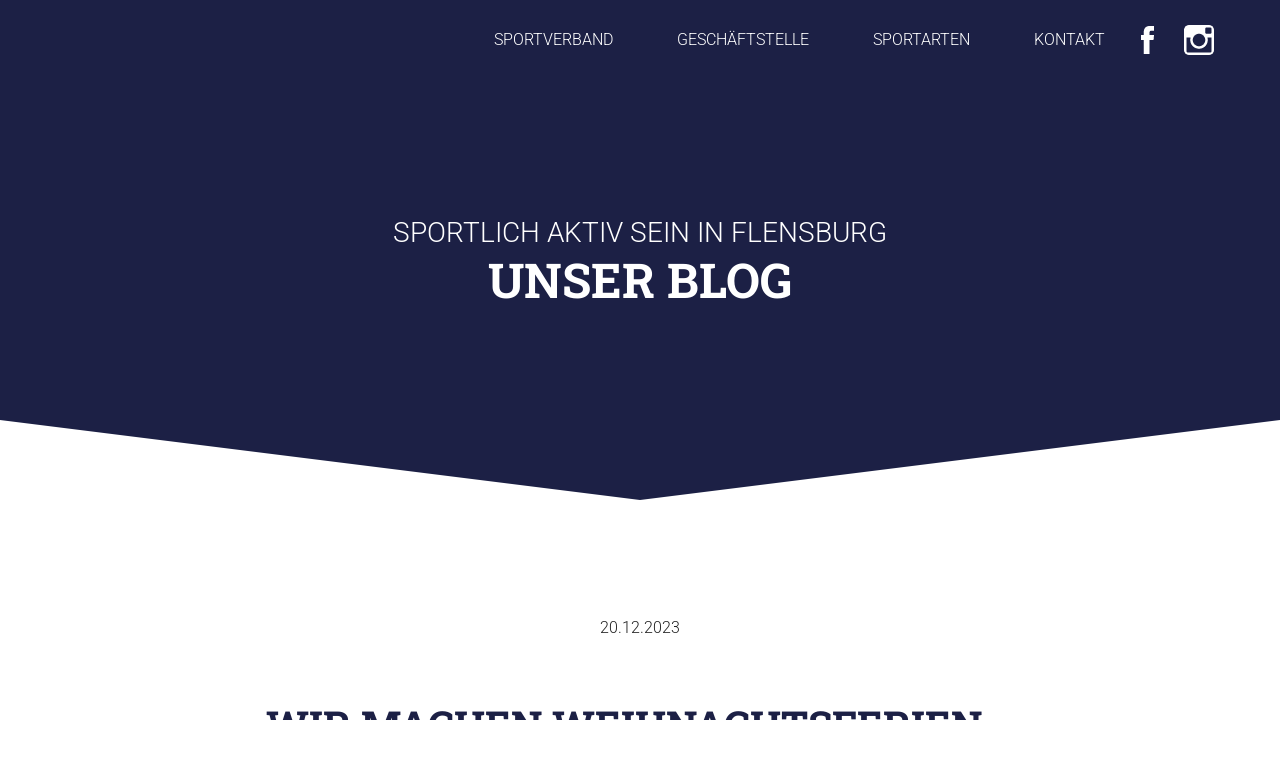

--- FILE ---
content_type: text/html; charset=UTF-8
request_url: https://www.svfl.de/news-post/weihnachtsferien-der-geschaeftsstelle-copy
body_size: 4802
content:
<!DOCTYPE html><html lang="de"><head><title></title><meta http-equiv="Content-Type" content="text/html; charset=utf-8" /><meta name="icbm" content="54.803,9.45071" /><meta name="geo.position" content="54.803;9.45071" /><meta name="geo.placename" content="Flensburg" /><meta property="og:type" content="website" /><meta property="og:locale" content="de" /><meta property="og:url" content="https://www.svfl.de/news-post/weihnachtsferien-der-geschaeftsstelle-copy" /><meta property="og:image" content="https://inter-cdn.com/images/0/7343410/6c47e11b-72a0-4388-9db3-4a4be63e92a3.jpg" /><meta name="viewport" content="width=device-width, initial-scale=1" /><link rel="icon" href="data:," /><link rel="preconnect" href="https://inter-cdn.com" /><link rel="stylesheet" type="text/css" media="screen" href="/webcard/static/app.min.1768398951.css"/><link rel="stylesheet" type="text/css" media="screen" href="/css/custom.240718104134.css" id="customcss"/><link rel="canonical" href="https://www.svfl.de/news-post/weihnachtsferien-der-geschaeftsstelle-copy"/><link rel="alternate" hreflang="de" href="https://www.svfl.de/news/36376812.xml" type="application/rss+xml" title="Sportverband Flensburg  - Komm in Bewegung"/><link rel="alternate" hreflang="de" href="https://www.svfl.de/news/36377997.xml" type="application/rss+xml" title="Blog - Sportverband Flensburg "/><script>if (!webcard) var webcard={};webcard.id=229773;webcard.moduleId=1486776;webcard.culture="de";webcard.type=2;webcard.isEdit=false;webcard.isPreview=false;webcard.isMobile=/Android|webOS|iPhone|iPad|iPod|BlackBerry/i.test(navigator.userAgent);webcard.isTouch='ontouchstart' in window || navigator.msMaxTouchPoints > 0;webcard.googleMapsEmbedApiKey='AIzaSyDoOLq_ts27g3vEog9sGYB0GJSyWBDK9gs';webcard.googleMapsApiKey='';webcard.apiHost='api.sitehub.io';var extraPath='weihnachtsferien-der-geschaeftsstelle-copy';</script><link rel="preload" as="style" href="https://inter-cdn.com/g/fonts/css?family=Roboto:300,700%7CRoboto+Slab:regular,700&amp;subset=latin&amp;display=swap" /><link rel="stylesheet" media="print" onload="this.media='all'" href="https://inter-cdn.com/g/fonts/css?family=Roboto:300,700%7CRoboto+Slab:regular,700&amp;subset=latin&amp;display=swap" /><style>figure{margin:0}</style></head><body class="page-1486776 pagelayout-1 slogan"><div class="ed-element ed-container flex-column parallax header preset-header-baldur-default wv-clone flex-align-content-start banner bg-secondary" id="ed-36839391"><div class="inner" style="" data-parallax-amount="99" id="home"><div class="ed-element ed-container flex-align-content-end flex-align-items-stretch flex-nowrap flex-justify-content-end menu-wrapper preset-menu-carcity menu-wrapper-js-anchor" id="ed-36839394"><div class="inner"><nav class="ed-element ed-menu wv-custom" id="ed-36839397"><ul class="menu-level-0"><li class="wv-page-1486416-de first menu-sub"><a href="/" class="wv-page-1486416-de first sub-trigger">Sportverband</a><div class="sub"><ul class="sub menu-level-1"><li class="wv-page-1486419-de first"><a href="/fachverbaende" class="wv-page-1486419-de first">Fachverbände</a></li><li class="wv-page-1486422-de"><a href="/sportjugend" class="wv-page-1486422-de">Sportjugend</a></li><li class="wv-page-1486464-de"><a href="/sportabzeichen" class="wv-page-1486464-de">Sportabzeichen</a></li><li class="wv-page-1486467-de"><a href="/aus-und-fortbildung" class="wv-page-1486467-de">Aus &amp; Fortbildung</a></li><li class="wv-page-1486455-de"><a href="/sportentwicklungsplanung" class="wv-page-1486455-de">Sportentwicklungsplanung</a></li><li class="wv-page-1486473-de"><a href="/ehrenkodex" class="wv-page-1486473-de">Ehrenkodex</a></li><li class="wv-page-1486458-de end"><a href="/chronik" class="wv-page-1486458-de last">Chronik</a></li></ul></div></li><li class="menu-sub"><a href="#" class="sub-trigger">Geschäftstelle</a><div class="sub"><ul class="sub menu-level-1"><li class="wv-page-1486431-de first"><a href="/ansprechpersonen" class="wv-page-1486431-de first">Ansprechpartner</a></li><li class="wv-page-1486440-de"><a href="/zuschuesse" class="wv-page-1486440-de">Zuschüsse</a></li><li class="wv-page-1486461-de"><a href="/satzung-ordnung" class="wv-page-1486461-de">Satzung &amp; Ordnung</a></li><li class="wv-page-1486446-de end"><a href="/richtlinien" class="wv-page-1486446-de last">Richtlinien</a></li></ul></div></li><li class="wv-page-1486425-de"><a href="/sportarten" class="wv-page-1486425-de">Sportarten</a></li><li class="wv-page-1486431-de end"><a href="/ansprechpersonen" class="wv-page-1486431-de last">Kontakt</a></li></ul></nav><div class="ed-element ed-container wv-boxed wv-spacer preset-columns-two-default" id="ed-36839400"><div class="inner"><div class="ed-element ed-container columns-box flex-justify-content-start flex-align-items-start flex-align-content-center wv-boxed wv-overflow_visible" style="background-color: transparent;" id="ed-36839403"><div class="inner"><figure class="ed-element ed-icon" style="margin-right: 30px; margin-left: 20px;" id="ed-36839406"><a href="https://www.facebook.com/Sportjugend-Flensburg-149903991699321/" target="_blank"><svg xmlns="http://www.w3.org/2000/svg" viewBox="296 -787 406 874" data-icon="ico-social-facebook" preserveAspectRatio="xMidYMid" style="width: 13px;"><path d="M703.2 -504.2H564.6V-595c0 -34.1 22.7 -42.1 38.6 -42.1h97.6V-787l-134.6 -0.5C416.9 -787.5 383 -675.7 383 -604.1v99.9h-86.4V-349.8H383V87.4h181.7v-437.1h122.6l15.9 -154.5z" class="fill-background"></path></svg></a></figure></div></div></div></div><div class="ed-element ed-container flex-align-content-center full-width" style="margin-right: 50px; background-color: transparent;" id="ed-36839409"><div class="inner"><div class="ed-element ed-container wv-boxed wv-spacer preset-columns-two-default" id="ed-36839412"><div class="inner"><div class="ed-element ed-container columns-box wv-overflow_hidden full-width bg-secondary" id="ed-36839415"><div class="inner"><figure class="ed-element ed-icon" id="ed-36839418"><a href="https://www.instagram.com/explore/locations/280341975753327/sportverband-flensburg/" target="_blank" title="Instagram - Sportverband"><svg xmlns="http://www.w3.org/2000/svg" viewBox="0 -384 384 384" data-icon="ion-social-instagram-outline" preserveAspectRatio="xMidYMid" style="width: 30px;"><path d="M384 -336v289c0 26 -22 47 -48 47h-288c-26 -0 -48 -21 -48 -47v-289c0 -26 22 -48 48 -48h288c26 -0 48 22 48 48zM192 -272c-44 -0 -80 36 -80 80s36 80 80 80s80 -36 80 -80s-36 -80 -80 -80zM352 -288v-48c0 -9 -7 -16 -16 -16h-48c-9 -0 -16 7 -16 16v48c0 9 7 16 16 16h48c9 -0 16 -7 16 -16zM337 -32c9 -0 15 -7 15 -16v-176h-52c3 10 4 21 4 32c0 30 -11 58 -32 79s-50 33 -80 33s-58 -12 -79 -33s-33 -49 -33 -79c0 -11 2 -22 5 -32h-53v176c0 9 8 16 17 16h288z" class="fill-background"></path></svg></a></figure></div></div></div></div></div></div><div class="ed-element ed-container mobile-cont" id="ed-36839421"><div class="inner"><figure class="ed-element ed-icon mobile-icon" id="ed-36839424"><a href="tel:"><svg xmlns="http://www.w3.org/2000/svg" viewBox="170 -787 659 875" data-icon="ico-phone" preserveAspectRatio="xMidYMid"><path d="M390.7 -496.7C270.4 -427.2 453.9 -83.1 585.6 -159.1L707.7 52.3C652.1 84.4 605.2 104.6 540.8 67.8 362 -34.4 165.2 -375.1 170.8 -578.3c1.9 -70.6 43.6 -98.3 97.9 -129.7 23.3 40.4 98.6 170.8 122 211.3zm50.4 -5.7c-13 7.5 -29.7 3.1 -37.3 -10l-115 -199.3c-7.5 -13 -3.1 -29.7 10 -37.3l60.5 -34.9c13 -7.5 29.7 -3.1 37.3 10L511.7 -574.6c7.5 13 3.1 29.7 -10 37.2l-60.6 35zM755.5 42.1c-13 7.5 -29.7 3.1 -37.3 -10l-115 -199.3c-7.5 -13 -3.1 -29.7 10 -37.3l60.5 -34.9c13 -7.5 29.7 -3.1 37.3 10L826.1 -30.1c7.5 13 3.1 29.7 -10 37.3l-60.6 34.9z"></path></svg></a></figure><div class="ed-element ed-html menu-trigger" id="ed-36839427"><div>
<span></span>
<span></span>
<span></span>
<span></span>
<span></span>
<span></span>
</div>
</div></div></div></div></div><figure class="ed-element ed-image logo wv-light-edit" style="flex-basis: auto;" id="ed-36839430"><a href="/"><img src="https://inter-cdn.com/images/500/3431439/LogoVerbandWebklein.png" alt="" style="width: 500px;" srcset="https://inter-cdn.com/images/360/3431439/LogoVerbandWebklein.png 360w, https://inter-cdn.com/images/500/3431439/LogoVerbandWebklein.png 500w" sizes="(min-width: 976px) 500px"></a></figure><div class="ed-element ed-container header-content flex-justify-content-center flex-align-content-center flex-align-items-center wv-boxed parallax wv-spacer" id="ed-36839433"><div class="inner" data-parallax-amount="40"><div class="ed-element ed-headline custom-theme" id="ed-36839436" data-animation="{&quot;type&quot;:&quot;fade&quot;,&quot;initial&quot;:&quot;hide&quot;,&quot;keepHeight&quot;:true,&quot;duration&quot;:&quot;1s&quot;,&quot;delay&quot;:&quot;0s&quot;,&quot;overlay&quot;:{&quot;width&quot;:&quot;auto&quot;},&quot;trigger&quot;:&quot;onload&quot;,&quot;group&quot;:{&quot;name&quot;:&quot;&quot;,&quot;behavior&quot;:{&quot;show&quot;:&quot;&quot;,&quot;hide&quot;:&quot;&quot;}}}"><h3 class="center " id="">SPORTLICH AKTIV sein in Flensburg</h3></div><div class="ed-element ed-headline custom-theme" id="ed-36839439" data-animation="{&quot;type&quot;:&quot;fade&quot;,&quot;initial&quot;:&quot;hide&quot;,&quot;keepHeight&quot;:true,&quot;duration&quot;:&quot;1s&quot;,&quot;delay&quot;:&quot;1s&quot;,&quot;overlay&quot;:{&quot;width&quot;:&quot;auto&quot;},&quot;trigger&quot;:&quot;onload&quot;,&quot;group&quot;:{&quot;name&quot;:&quot;&quot;,&quot;behavior&quot;:{&quot;show&quot;:&quot;&quot;,&quot;hide&quot;:&quot;&quot;}}}"><h1 class="center " id="">Unser Blog</h1></div></div></div><div class="ed-element ed-container wv-boxed wv-spacer flex-align-items-end flex-align-content-end preset-columns-header" id="ed-36839442"><div class="inner"><div class="ed-element ed-container columns-box flex-align-content-end flex-align-items-end" id="ed-36839445"><div class="inner"><div class="ed-element ed-container full-width preset-separator-header-left hide-sm" id="ed-36839448"><div class="inner"><div class="ed-element ed-html separator-container" id="ed-36839451"><svg class="double-triangle" xmlns="http://www.w3.org/2000/svg" version="1.1" width="100%" height="100" viewBox="0 0 100 100" preserveAspectRatio="none">
<path class="path1" d="M0 0 L50 100 L100 0 Z"></path>
<path class="path2" d="M50 100 L100 40 L100 0 Z"></path>
<path class="path3" d="M0 40 L50 100 L0 0 Z"></path>
</svg> 

<svg class="circle" xmlns="http://www.w3.org/2000/svg" version="1.1" width="100%" height="100" viewBox="0 0 100 100" preserveAspectRatio="none">
<path class="path1" d="M0 100 C40 0 60 0 100 100 Z"></path>
</svg>

<svg class="polygon1" width="100%" height="100%" viewBox="0 0 1280 140" preserveAspectRatio="none" xmlns="http://www.w3.org/2000/svg">
    <path class="path1" d="M0 70.35l320-49.24 640 98.49 320-49.25V140H0V70.35z"></path>
</svg></div></div></div></div></div><div class="ed-element ed-container columns-box flex-align-content-end flex-align-items-end" id="ed-36839454"><div class="inner"><div class="ed-element ed-container full-width preset-separator-header-right" id="ed-36839457"><div class="inner"><div class="ed-element ed-html separator-container" id="ed-36839460"><svg class="double-triangle" xmlns="http://www.w3.org/2000/svg" version="1.1" width="100%" height="100" viewBox="0 0 100 100" preserveAspectRatio="none">
<path class="path1" d="M0 0 L50 100 L100 0 Z"></path>
<path class="path2" d="M50 100 L100 40 L100 0 Z"></path>
<path class="path3" d="M0 40 L50 100 L0 0 Z"></path>
</svg> 

<svg class="circle" xmlns="http://www.w3.org/2000/svg" version="1.1" width="100%" height="100" viewBox="0 0 100 100" preserveAspectRatio="none">
<path class="path1" d="M0 100 C40 0 60 0 100 100 Z"></path>
</svg>

<svg class="polygon1" width="100%" height="100%" viewBox="0 0 1280 140" preserveAspectRatio="none" xmlns="http://www.w3.org/2000/svg">
    <path class="path1" d="M0 70.35l320-49.24 640 98.49 320-49.25V140H0V70.35z"></path>
</svg></div></div></div></div></div></div></div><figure class="ed-element ed-icon back-to-top" id="ed-36839463"><a href="#"><svg xmlns="http://www.w3.org/2000/svg" viewBox="5 -324 436 265" data-icon="fa-solid-chevron-up" preserveAspectRatio="xMidYMid" style="" id="" class=" "><path d="M240.971 -317.476L435.314 -123.133C444.687 -113.76 444.687 -98.564 435.314 -89.192L412.647 -66.525C403.29 -57.168 388.125 -57.15 378.746 -66.485L224 -220.505L69.255 -66.484C59.876 -57.149 44.711 -57.167 35.354 -66.524L12.687 -89.191C3.314 -98.564 3.314 -113.76 12.687 -123.132L207.03 -317.475C216.402 -326.848 231.598 -326.848 240.971 -317.476z"></path></svg></a></figure></div></div><div class="ed-element ed-collection-container wv-boxed wv-spacer preset-blog-post-news" id="ed-36379812"><div class="inner" data-collection-bind="%7B%22id%22%3A%225de91793e8282dce345ca22f%22%2C%22single%22%3A1%2C%22name%22%3A%22News%22%2C%22slug%22%3A%22news%22%2C%22link%22%3A%7B%22type%22%3A%22self%22%2C%22href%22%3A%22https%3A//cms.foerdesign.de/api/collections/5de91793e8282dce345ca22f%22%7D%7D" style="opacity:0"><article class="ed-element ed-collection-item" id="ed-36379815"><div class="inner"><div class="ed-element ed-spacer" id="ed-36379818"><div style="height: 20px;" class="space"></div></div><div class="ed-element ed-text post--date custom-theme" id="ed-36379821"><div data-collection-bind="%7B%22type%22%3A%22date%22%2C%22field%22%3A%22publishing_date%22%7D">04.02.2020</div></div><div class="ed-element ed-spacer" id="ed-36379824"><div style="height: 20px;" class="space"></div></div><div class="ed-element ed-spacer" id="ed-36379827"><div style="height: 20px;" class="space"></div></div><div class="ed-element ed-separator" id="ed-36379830"><div></div></div><div class="ed-element ed-spacer" id="ed-36379833"><div style="height: 20px;" class="space"></div></div><div class="ed-element ed-container" id="ed-36379836"><div class="inner" data-collection-bind="%7B%22type%22%3A%22cms%22%2C%22field%22%3A%22content%22%7D">&nbsp;</div></div><div class="ed-element ed-spacer" id="ed-36379839"><div style="height: 20px;" class="space"></div></div><div class="ed-element ed-button custom-theme" id="ed-36379842"><a class="button center" href="/blog">zum Blog</a></div></div></article></div></div><script src="/webcard/static/app.bundle.1768398969.js"></script><script src="/js/custom.200218174134.js"></script><script>var _paq = _paq || [];_paq.push(['trackPageView']);_paq.push(['enableLinkTracking']);(function() {var u="//www.page-stats.de/";_paq.push(['setTrackerUrl', u+'piwik.php']);_paq.push(['setSiteId', '10732']);var d=document, g=d.createElement('script'), s=d.getElementsByTagName('script')[0];g.type='text/javascript'; g.async=true; g.defer=true; g.src=u+'piwik.js'; s.parentNode.insertBefore(g,s);})();document.addEventListener('click', function (event) { try { var a = event.target.closest('a'); a && a.href.indexOf('tel:')>-1 && _paq.push(['trackEvent','call','click']); } catch (e) {} }, false);</script></body>
</html>


--- FILE ---
content_type: text/css; charset=UTF-8
request_url: https://www.svfl.de/css/custom.240718104134.css
body_size: 31540
content:
html{box-sizing:border-box;font-family:sans-serif;line-height:1.15;-ms-text-size-adjust:100%;-webkit-text-size-adjust:100%;-ms-overflow-style:scrollbar;-webkit-tap-highlight-color:rgba(0,0,0,0)}*,*::before,*::after{box-sizing:inherit}p{margin-top:0}[tabindex="-1"]:focus{outline:none !important}hr{box-sizing:content-box;height:0;overflow:visible;border:none}p{margin-top:0;margin-bottom:0}abbr[title],abbr[data-original-title]{text-decoration:underline;-webkit-text-decoration:underline dotted;text-decoration:underline dotted;cursor:help;border-bottom:0}address{font-style:normal;line-height:inherit}ol,ul,dl{margin:0}ol ol,ul ul,ol ul,ul ol{margin-bottom:0}ol{padding:0}ol li{list-style-position:inside}dt{font-weight:700}dd{margin-bottom:.5rem;margin-left:0}blockquote{margin:0 0 1rem}dfn{font-style:italic}b,strong{font-weight:700}small{font-size:80%}sub,sup{position:relative;font-size:75%;line-height:0;vertical-align:baseline}sub{bottom:-.25em}sup{top:-.5em}a{color:#222;text-decoration:none;background-color:transparent;-webkit-text-decoration-skip:objects;transition:all .3s ease-in-out}a:hover{color:#fc8703;text-decoration:underline}a:not([href]):not([tabindex]){color:inherit;text-decoration:none}a:not([href]):not([tabindex]):hover{color:inherit;text-decoration:none}a:not([href]):not([tabindex]):focus{outline:0}pre,code,kbd,samp{font-family:monospace, monospace;font-size:1em}pre{margin-top:0;margin-bottom:1rem;overflow:auto}figure{margin:0}img{vertical-align:middle;border-style:none}img,.background-image-holder{image-rendering:-webkit-optimize-contrast}svg:not(:root){overflow:hidden}a,area,button,[role="button"],input,label,select,summary,textarea{touch-action:manipulation}::-webkit-input-placeholder,::-moz-placeholder,:-ms-input-placeholder,:-moz-placeholder{color:#222}table{border-collapse:collapse}caption{padding-top:.75rem;padding-bottom:.75rem;color:#7a7c7b;text-align:left;caption-side:bottom}th{text-align:left}label{display:inline-block;margin-bottom:.5rem}button:focus{outline:1px dotted;outline:5px auto -webkit-focus-ring-color}input,button,select,optgroup,textarea{margin:0;font-family:inherit;font-size:inherit;line-height:inherit}button,input{overflow:visible}button,select{text-transform:none}button,html [type="button"],[type="reset"],[type="submit"]{-webkit-appearance:button}button::-moz-focus-inner,[type="button"]::-moz-focus-inner,[type="reset"]::-moz-focus-inner,[type="submit"]::-moz-focus-inner{padding:0;border-style:none}input[type="radio"],input[type="checkbox"]{box-sizing:border-box;padding:0}input[type="radio"]:disabled,input[type="checkbox"]:disabled{cursor:false}input[type="date"],input[type="time"],input[type="datetime-local"],input[type="month"]{-webkit-appearance:listbox}textarea{overflow:auto;resize:vertical}fieldset{min-width:0;padding:0;margin:0;border:0}legend{display:block;width:100%;max-width:100%;padding:0;margin-bottom:.5rem;font-size:1.5rem;line-height:inherit;color:inherit;white-space:normal}progress{vertical-align:baseline}[type="number"]::-webkit-inner-spin-button,[type="number"]::-webkit-outer-spin-button{height:auto}[type="search"]{outline-offset:-2px;-webkit-appearance:none}[type="search"]::-webkit-search-cancel-button,[type="search"]::-webkit-search-decoration{-webkit-appearance:none}::-webkit-file-upload-button{font:inherit;-webkit-appearance:button}output{display:inline-block}summary{display:list-item}template{display:none}[hidden]{display:none !important}body{margin:0;font-family:Roboto;font-weight:300;color:#222;background-color:#fff;text-transform:none;font-style:normal;text-align:inherit;font-size:1rem;line-height:1.5;letter-spacing:0px}h1,.h1,h2,.h2,h3,.h3,h4,.h4,h5,.h5,h6,.h6{font-family:Roboto Slab;font-weight:700;color:#fc8703;margin-top:0;margin-bottom:0}h1,.h1{font-family:Roboto Slab;color:#1c2045;font-size:3rem;line-height:1.25;letter-spacing:0px;font-weight:700;text-transform:uppercase;font-style:normal;text-decoration:none;text-align:inherit;margin-bottom:0}@media screen and (max-width: 60.9375rem){h1,.h1{font-size:2.55rem}}@media screen and (max-width: 35.9375rem){h1,.h1{font-size:2.1rem}}h2,.h2{font-family:Roboto Slab;color:#1c2045;font-size:2.5rem;line-height:1.25;letter-spacing:0px;font-weight:700;text-transform:uppercase;font-style:normal;text-decoration:none;text-align:inherit;margin-bottom:0}@media screen and (max-width: 60.9375rem){h2,.h2{font-size:2.125rem}}@media screen and (max-width: 35.9375rem){h2,.h2{font-size:1.75rem}}h3,.h3{font-family:"Roboto";color:#fc8703;font-size:1.75rem;line-height:1.25;letter-spacing:0px;font-weight:300;text-transform:uppercase;font-style:normal;text-decoration:none;text-align:inherit;margin-bottom:0}@media screen and (max-width: 60.9375rem){h3,.h3{font-size:1.4875rem}}@media screen and (max-width: 35.9375rem){h3,.h3{font-size:1.225rem}}h4,.h4{font-family:Roboto Slab;color:#1c2045;font-size:1.4rem;line-height:1.25;letter-spacing:0px;font-weight:700;text-transform:uppercase;font-style:normal;text-decoration:none;text-align:inherit;margin-bottom:0}@media screen and (max-width: 60.9375rem){h4,.h4{font-size:1.19rem}}@media screen and (max-width: 35.9375rem){h4,.h4{font-size:.98rem}}h5,.h5{font-family:Roboto Slab;color:#1c2045;font-size:20px;line-height:1.25;letter-spacing:0px;font-weight:700;text-transform:uppercase;font-style:normal;text-decoration:none;text-align:inherit;margin-bottom:.5rem}@media screen and (max-width: 60.9375rem){h5,.h5{font-size:17px}}@media screen and (max-width: 35.9375rem){h5,.h5{font-size:14px}}h6,.h6{font-family:Roboto Slab;color:#1c2045;font-size:18px;line-height:1.25;letter-spacing:0px;font-weight:700;text-transform:uppercase;font-style:normal;text-decoration:none;text-align:inherit;margin-bottom:0}@media screen and (max-width: 60.9375rem){h6,.h6{font-size:16px}}.ed-section>section,.ed-grid>section,.ed-reference>section{position:relative}.ed-section>section.parallax,.ed-grid>section.parallax,.ed-reference>section.parallax{overflow:hidden;backface-visibility:hidden}.ed-section>section>.inner,.ed-grid>section>.inner,.ed-reference>section>.inner{position:relative;min-height:100%}.ed-section>section>.inner:after,.ed-grid>section>.inner:after,.ed-reference>section>.inner:after{content:'';position:relative;display:block;clear:both}.ed-section>section>.overlay,.ed-grid>section>.overlay,.ed-reference>section>.overlay{position:absolute;z-index:0;top:0;right:0;bottom:0;left:0;pointer-events:none}.ed-section>section>.background,.ed-grid>section>.background,.ed-reference>section>.background{position:absolute;z-index:0;top:0;left:0;bottom:0;right:0}.ed-section>section>.background+.overlay,.ed-section>section>.background~.inner.container,.ed-section>section>.background~.ed-element,.ed-grid>section>.background+.overlay,.ed-grid>section>.background~.inner.container,.ed-grid>section>.background~.ed-element,.ed-reference>section>.background+.overlay,.ed-reference>section>.background~.inner.container,.ed-reference>section>.background~.ed-element{-webkit-transform:translate3d(0, 0, 0)}.ed-section>section>.background~.ed-element,.ed-grid>section>.background~.ed-element,.ed-reference>section>.background~.ed-element{position:relative}.wv-abs{position:absolute}.wv-fixed{position:fixed}.wv-bg.bg-lt,.wv-bg.ed-image.bg-lt .background-image-holder,.ed-image.bg-lt,.wv-bg.ed-slider .ed-slider-item.bg-lt{background-position:left top}.wv-bg.bg-lt img,.wv-bg.ed-image.bg-lt .background-image-holder img,.ed-image.bg-lt img,.wv-bg.ed-slider .ed-slider-item.bg-lt img{-o-object-position:left top;object-position:left top}.wv-bg.bg-lc,.wv-bg.ed-image.bg-lc .background-image-holder,.ed-image.bg-lc,.wv-bg.ed-slider .ed-slider-item.bg-lc{background-position:left center}.wv-bg.bg-lc img,.wv-bg.ed-image.bg-lc .background-image-holder img,.ed-image.bg-lc img,.wv-bg.ed-slider .ed-slider-item.bg-lc img{-o-object-position:left center;object-position:left center}.wv-bg.bg-lb,.wv-bg.ed-image.bg-lb .background-image-holder,.ed-image.bg-lb,.wv-bg.ed-slider .ed-slider-item.bg-lb{background-position:left bottom}.wv-bg.bg-lb img,.wv-bg.ed-image.bg-lb .background-image-holder img,.ed-image.bg-lb img,.wv-bg.ed-slider .ed-slider-item.bg-lb img{-o-object-position:left bottom;object-position:left bottom}.wv-bg.bg-rt,.wv-bg.ed-image.bg-rt .background-image-holder,.ed-image.bg-rt,.wv-bg.ed-slider .ed-slider-item.bg-rt{background-position:right top}.wv-bg.bg-rt img,.wv-bg.ed-image.bg-rt .background-image-holder img,.ed-image.bg-rt img,.wv-bg.ed-slider .ed-slider-item.bg-rt img{-o-object-position:right top;object-position:right top}.wv-bg.bg-rc,.wv-bg.ed-image.bg-rc .background-image-holder,.ed-image.bg-rc,.wv-bg.ed-slider .ed-slider-item.bg-rc{background-position:right center}.wv-bg.bg-rc img,.wv-bg.ed-image.bg-rc .background-image-holder img,.ed-image.bg-rc img,.wv-bg.ed-slider .ed-slider-item.bg-rc img{-o-object-position:right center;object-position:right center}.wv-bg.bg-rb,.wv-bg.ed-image.bg-rb .background-image-holder,.ed-image.bg-rb,.wv-bg.ed-slider .ed-slider-item.bg-rb{background-position:right bottom}.wv-bg.bg-rb img,.wv-bg.ed-image.bg-rb .background-image-holder img,.ed-image.bg-rb img,.wv-bg.ed-slider .ed-slider-item.bg-rb img{-o-object-position:right bottom;object-position:right bottom}.wv-bg.bg-ct,.wv-bg.ed-image.bg-ct .background-image-holder,.ed-image.bg-ct,.wv-bg.ed-slider .ed-slider-item.bg-ct{background-position:center top}.wv-bg.bg-ct img,.wv-bg.ed-image.bg-ct .background-image-holder img,.ed-image.bg-ct img,.wv-bg.ed-slider .ed-slider-item.bg-ct img{-o-object-position:center top;object-position:center top}.wv-bg.bg-cc,.wv-bg.ed-image.bg-cc .background-image-holder,.ed-image.bg-cc,.wv-bg.ed-slider .ed-slider-item.bg-cc{background-position:center center}.wv-bg.bg-cc img,.wv-bg.ed-image.bg-cc .background-image-holder img,.ed-image.bg-cc img,.wv-bg.ed-slider .ed-slider-item.bg-cc img{-o-object-position:center center;object-position:center center}.wv-bg.bg-cb,.wv-bg.ed-image.bg-cb .background-image-holder,.ed-image.bg-cb,.wv-bg.ed-slider .ed-slider-item.bg-cb{background-position:center bottom}.wv-bg.bg-cb img,.wv-bg.ed-image.bg-cb .background-image-holder img,.ed-image.bg-cb img,.wv-bg.ed-slider .ed-slider-item.bg-cb img{-o-object-position:center bottom;object-position:center bottom}.wv-bg{position:absolute;z-index:0;top:auto;right:auto;bottom:auto;left:auto;width:100%;height:100%;padding:0 !important;backface-visibility:hidden}.wv-bg.ed-element{position:absolute;z-index:0;top:auto;right:auto;bottom:auto;left:auto;width:100%;height:100%;padding:0 !important}.wv-bg.ed-image img{display:none}.wv-bg.ed-image .resizable-control{display:none}.wv-bg.ed-image .background-image-holder{position:absolute;left:0;top:0;right:0;bottom:0;background-size:cover;background-repeat:no-repeat;background-position:center center}.wv-bg.ed-image.wv-tile .background-image-holder{background-size:auto;background-repeat:repeat}.wv-bg.ed-slider{max-width:100%}.wv-bg.ed-slider .slider-container{display:block;position:relative;width:100%;height:100%;margin:0;padding:0}.wv-bg.ed-slider .ed-slider-items{height:100%}.wv-bg.ed-slider .ed-slider-item{position:relative;height:100%;background-size:cover;background-repeat:no-repeat;background-position:center center}.wv-bg.ed-slider .slick-vertical .ed-slider-item{height:auto}.wv-bg.ed-element.ed-slider .ed-slider-item img{opacity:1;visibility:visible}.wv-bg .ed-slider-item img{-o-object-fit:cover;object-fit:cover;-o-object-position:center center;object-position:center center;position:absolute;top:0;left:0;right:0;bottom:0;width:100% !important;height:100%}@media (-ms-high-contrast: none),(-ms-high-contrast: active){.wv-bg .ed-slider-item img{display:block;height:auto !important;width:100% !important;min-height:100%;min-width:100%;top:50%;left:50%;transform:translate(-50%, -50%)}}.wv-bg.ed-youtube iframe,.wv-bg.ed-youtube .iframe-holder,.wv-bg.ed-map .map-canvas{width:100% !important;height:100% !important}.wv-bg.ed-vimeo{background:#000}.wv-bg-fixed{background-attachment:fixed}.pos-cc{transform:translateX(-50%) translateY(-50%);left:50%;top:50%}.pos-ct{transform:translateX(-50%);left:50%;top:0}.pos-cb{transform:translateX(-50%);bottom:0;left:50%}.pos-lt{left:0;top:0}.pos-lc{transform:translateY(-50%);left:0;top:50%}.pos-lb{bottom:0;left:0}.pos-rt{right:0;top:0}.pos-rc{transform:translateY(-50%);right:0;top:50%}.pos-rb{bottom:0;right:0}.imgLeft{float:left;margin-right:1rem}.imgRight{float:right;margin-left:1rem}.left{text-align:left}.center{text-align:center}.right{text-align:right}.ed-slider{position:relative}.slider-controls{opacity:0}.slider-container{overflow:hidden}.ed-slider:hover .slider-controls{opacity:1}.slider-controls #prevBtn a,.slider-controls #nextBtn a{color:#dfdfdf;opacity:0.5;text-decoration:none}.slider-controls #prevBtn{position:absolute;top:40%;left:15px}.slider-controls #nextBtn{position:absolute;top:40%;right:15px}.ed-slider-items,#content .ed-slider-items{list-style:none;margin:0;padding:0}.ed-slider-items:before,.ed-slider-items:after{content:"";display:table}.ed-slider-items:after{clear:both}.ed-slider-items li,#content .ed-slider-items li{list-style:none;margin:0;padding:0;position:relative}.ed-slider-items li img,#content .ed-slider-items li img{vertical-align:top;max-width:100%}.ed-slider-text{position:absolute;bottom:0;left:0;padding:12px;background:rgba(0,0,0,0.5);color:#fff;width:100%;box-sizing:border-box}.wv-abs{position:absolute}.wv-fixed{position:fixed}.wv-bg-fixed{background-attachment:fixed}.ed-slider-items,.ed-slider-item{backface-visibility:hidden}.cf:before,.cf:after{content:"";display:table}.cf:after{clear:both}.ed-menu ul{align-items:center}.ed-image>span{display:block}@media (-ms-high-contrast: none),(-ms-high-contrast: active){.ed-container>.inner{min-height:1px}}.ed-container{max-width:100%}.ed-container>a.inner:hover,.ed-container>a.inner:focus,.ed-container>a.inner:active,.ed-container>a.inner.active{text-decoration:unset;color:unset}.wv-overflow_hidden,.wv-overflow_hidden>.inner{overflow:hidden}.wv-overflow_visible,.wv-overflow_visible>.inner{overflow:visible}.wv-overflow_horizontal,.wv-overflow_horizontal>.inner{overflow-y:hidden;overflow-x:auto}.wv-overflow_vertical,.wv-overflow_vertical>.inner{overflow-y:auto;overflow-x:hidden}.wv-overflow_auto,.wv-overflow_auto>.inner{overflow:auto}.wv-content>.inner,.wv-spacer>.inner{padding-top:6rem;padding-bottom:6rem}@media screen and (max-width: 35.9375rem){.wv-content>.inner,.wv-spacer>.inner{padding-top:4rem}}@media screen and (max-width: 35.9375rem){.wv-content>.inner,.wv-spacer>.inner{padding-bottom:4rem}}.wv-boxed>.inner{padding-left:1rem;padding-right:1rem;margin-left:auto;margin-right:auto;max-width:60rem}.wv-headline{margin-bottom:.5rem}.wv-headline h1,.wv-headline h2,.wv-headline h3,.wv-headline h4,.wv-headline h5,.wv-headline h6{margin-bottom:0}.wv-dummy{position:relative;background:fuchsia;color:white}.wv-dummy:after{position:absolute;background:white;color:fuchsia;content:'Auto-generated Dummy Content';padding:0.5rem;border-radius:0.25rem;z-index:1000;left:0.25rem;top:0.25rem}.ed-gallery .ed-gallery-items{display:flex;align-content:stretch;align-items:stretch;flex-wrap:wrap;list-style:none;padding:0;margin:0}.ed-gallery .ed-gallery-items>.ed-gallery-thumb{overflow:hidden}.ed-gallery .ed-gallery-items>.ed-gallery-thumb>a>img{min-width:100%;max-width:100%;width:auto}.ed-gallery .ed-gallery-items[data-columns='6']>.ed-gallery-thumb{width:16.6666666667%}@media screen and (max-width: 100rem){.ed-gallery .ed-gallery-items[data-columns='6']>.ed-gallery-thumb{width:20%}}@media screen and (max-width: 75rem){.ed-gallery .ed-gallery-items[data-columns='6']>.ed-gallery-thumb{width:25%}}@media screen and (max-width: 61rem){.ed-gallery .ed-gallery-items[data-columns='6']>.ed-gallery-thumb{width:33.3333333333%}}@media screen and (max-width: 48rem){.ed-gallery .ed-gallery-items[data-columns='6']>.ed-gallery-thumb{width:50%}}.ed-gallery .ed-gallery-items[data-columns='5']>.ed-gallery-thumb{width:20%}@media screen and (max-width: 75rem){.ed-gallery .ed-gallery-items[data-columns='5']>.ed-gallery-thumb{width:25%}}@media screen and (max-width: 61rem){.ed-gallery .ed-gallery-items[data-columns='5']>.ed-gallery-thumb{width:33.3333333333%}}@media screen and (max-width: 48rem){.ed-gallery .ed-gallery-items[data-columns='5']>.ed-gallery-thumb{width:50%}}.ed-gallery .ed-gallery-items[data-columns='4']>.ed-gallery-thumb{width:25%}@media screen and (max-width: 61rem){.ed-gallery .ed-gallery-items[data-columns='4']>.ed-gallery-thumb{width:33.3333333333%}}@media screen and (max-width: 48rem){.ed-gallery .ed-gallery-items[data-columns='4']>.ed-gallery-thumb{width:50%}}.ed-gallery .ed-gallery-items[data-columns='3']>.ed-gallery-thumb{width:33.3333333333%}@media screen and (max-width: 61rem){.ed-gallery .ed-gallery-items[data-columns='3']>.ed-gallery-thumb{width:33.3333333333%}}@media screen and (max-width: 48rem){.ed-gallery .ed-gallery-items[data-columns='3']>.ed-gallery-thumb{width:50%}}.ed-slider img{color:transparent}.ed-form-container{margin-bottom:1rem}.ed-text>blockquote{padding:3rem 0 1rem 1rem;border-width:0;border-left-width:3px;border-style:solid;font-style:italic;color:inherit}body.edit .ed-html .script-placeholder:before{content:"Script";display:inline-block;background:#f58220;color:#fff;padding:4px;font-size:12px;font-family:Helvetica, sans-serif}body.edit .badge:before{content:"Elfsight Widget";display:inline-block;background:#f58220;color:#fff;padding:4px;font-size:12px;font-family:Helvetica, sans-serif}.ed-form-textarea,.ed-form-phone,.ed-form-email,.ed-form-date,.ed-form-datetime,.ed-form-input,.ed-form-upload,.ed-form-number,.ed-form-select,.ed-form-checkbox,.ed-form-radio{margin-bottom:1rem}.ed-form-input>input,.ed-form-input>button,.ed-form-input>textarea,.ed-form-email>input,.ed-form-email>button,.ed-form-email>textarea,.ed-form-phone>input,.ed-form-phone>button,.ed-form-phone>textarea,.ed-form-date>input,.ed-form-date>button,.ed-form-date>textarea,.ed-form-datetime>input,.ed-form-datetime>button,.ed-form-datetime>textarea,.ed-form-upload>input,.ed-form-upload>button,.ed-form-upload>textarea,.ed-form-button>input,.ed-form-button>button,.ed-form-button>textarea,.ed-form-textarea>input,.ed-form-textarea>button,.ed-form-textarea>textarea,.ed-form-number>input,.ed-form-number>button,.ed-form-number>textarea,.ed-form-select>input,.ed-form-select>button,.ed-form-select>textarea{border-radius:.3rem;border-color:inherit}.ed-form-captcha{display:flex;justify-content:flex-start;align-items:center;margin-bottom:.5rem}.ed-form-captcha>.regenerate{margin-left:1rem}.ed-form-captcha>.regenerate>a{font:normal normal normal 14px/1 FontAwesome;font-size:0;text-rendering:auto;-webkit-font-smoothing:antialiased;display:inline-block;text-decoration:none}.ed-form-captcha>.regenerate>a:hover,.ed-form-captcha>.regenerate>a:active{text-decoration:none}.ed-form-captcha>.regenerate>a::before{font-size:1.5rem;content:'\f021'}.ed-map>.map-canvas{min-height:10px}@media screen and (max-width: 47.9375rem){.edit .hide-sm{position:relative;filter:grayscale(100%);opacity:0.4}.edit .hide-sm:before{position:absolute;max-width:100%;z-index:1;top:0;left:-1px;display:block;background:#f58220;color:#fff;padding:4px;font-size:12px;line-height:1;font-family:Helvetica, sans-serif;white-space:nowrap;content:"Hidden (Mobile)";opacity:1}.edit .hide-sm:hover:before{display:none}body:not(.edit) .hide-sm{display:none}}@media screen and (min-width: 48rem) and (max-width: 60.9375rem){.edit .hide-md{position:relative;filter:grayscale(100%);opacity:0.4}.edit .hide-md:before{position:absolute;max-width:100%;z-index:1;top:0;left:-1px;display:block;background:#f58220;color:#fff;padding:4px;font-size:12px;line-height:1;font-family:Helvetica, sans-serif;white-space:nowrap;content:"Hidden (Tablet)";opacity:1}.edit .hide-md:hover:before{display:none}body:not(.edit) .hide-md{display:none}}@media screen and (min-width: 61rem){.edit .hide-lg{position:relative;filter:grayscale(100%);opacity:0.4}.edit .hide-lg:before{position:absolute;max-width:100%;z-index:1;top:0;left:-1px;display:block;background:#f58220;color:#fff;padding:4px;font-size:12px;line-height:1;font-family:Helvetica, sans-serif;white-space:nowrap;content:"Hidden (Desktop)";opacity:1}.edit .hide-lg:hover:before{display:none}body:not(.edit) .hide-lg{display:none}}.edit .ed-element[data-start-at]{position:relative;filter:grayscale(100%);opacity:0.4}.edit .ed-element[data-start-at]:before{position:absolute;max-width:100%;z-index:1;top:0;left:-1px;display:block;background:#f58220;color:#fff;padding:4px;font-size:12px;line-height:1;font-family:Helvetica, sans-serif;white-space:nowrap;content:"Scheduled";opacity:1}.edit .ed-element[data-start-at]:hover:before{display:none}.preview .ed-element[data-start-at]{display:none}.edit .ed-element[data-expired]{position:relative;filter:grayscale(100%);opacity:0.4}.edit .ed-element[data-expired]:before{position:absolute;max-width:100%;z-index:1;top:0;left:-1px;display:block;background:#f58220;color:#fff;padding:4px;font-size:12px;line-height:1;font-family:Helvetica, sans-serif;white-space:nowrap;content:"Expired";opacity:1}.edit .ed-element[data-expired]:hover:before{display:none}.preview .ed-element[data-expired]{display:none}@supports not (-ms-high-contrast: none){body:not(.edit):not(.preview) .animation-initial{visibility:hidden}}.indent-1{padding-left:1rem}.indent-2{padding-left:2rem}.indent-3{padding-left:3rem}.indent-4{padding-left:4rem}.indent-5{padding-left:5rem}.indent-6{padding-left:6rem}.indent-7{padding-left:7rem}.indent-8{padding-left:8rem}.indent-9{padding-left:9rem}.ed-video iframe,.ed-video video{max-width:100%;vertical-align:top;position:relative}.ed-video.wv-bg{display:flex;align-items:stretch;align-content:stretch;justify-content:stretch}.ed-video.wv-bg video{-o-object-fit:cover;object-fit:cover;-o-object-position:center;object-position:center;width:100%;height:100%}@media (-ms-high-contrast: none),(-ms-high-contrast: active){.ed-video.wv-bg{position:absolute;top:0;left:0;right:0;bottom:0;display:block}.ed-video.wv-bg video{display:block;height:auto;width:100%;min-height:100%;min-width:100%}}.ed-audio audio{display:block;width:100%}.ed-iframe{display:block}.ed-iframe iframe{border:none;outline:none;max-width:100%;vertical-align:top}.ed-youtube.ar16_10,.ed-vimeo.ar16_10{padding-bottom:calc(.625 * 100%)}.ed-youtube.ar16_9,.ed-vimeo.ar16_9{padding-bottom:calc(.5625 * 100%)}.ed-youtube.ar4_3,.ed-vimeo.ar4_3{padding-bottom:calc(.75 * 100%)}.ed-youtube.ar2_1,.ed-vimeo.ar2_1{padding-bottom:calc(.5 * 100%)}.ed-youtube.ar1_1,.ed-vimeo.ar1_1{padding-bottom:calc(1 * 100%)}.ed-youtube.ar16_10,.ed-youtube.ar16_9,.ed-youtube.ar4_3,.ed-youtube.ar2_1,.ed-youtube.ar1_1,.ed-vimeo.ar16_10,.ed-vimeo.ar16_9,.ed-vimeo.ar4_3,.ed-vimeo.ar2_1,.ed-vimeo.ar1_1{position:relative}.ed-youtube.ar16_10>.iframe-holder,.ed-youtube.ar16_9>.iframe-holder,.ed-youtube.ar4_3>.iframe-holder,.ed-youtube.ar2_1>.iframe-holder,.ed-youtube.ar1_1>.iframe-holder,.ed-vimeo.ar16_10>.iframe-holder,.ed-vimeo.ar16_9>.iframe-holder,.ed-vimeo.ar4_3>.iframe-holder,.ed-vimeo.ar2_1>.iframe-holder,.ed-vimeo.ar1_1>.iframe-holder{position:absolute;top:50%;left:50%;transform:translate(-50%, -50%);width:100%;height:100%}.ed-youtube.ar16_10>.iframe-holder iframe,.ed-youtube.ar16_9>.iframe-holder iframe,.ed-youtube.ar4_3>.iframe-holder iframe,.ed-youtube.ar2_1>.iframe-holder iframe,.ed-youtube.ar1_1>.iframe-holder iframe,.ed-vimeo.ar16_10>.iframe-holder iframe,.ed-vimeo.ar16_9>.iframe-holder iframe,.ed-vimeo.ar4_3>.iframe-holder iframe,.ed-vimeo.ar2_1>.iframe-holder iframe,.ed-vimeo.ar1_1>.iframe-holder iframe{position:absolute}.ed-youtube.ar16_10>.iframe-holder iframe,.ed-youtube.ar16_10>.iframe-holder .video-loader,.ed-youtube.ar16_9>.iframe-holder iframe,.ed-youtube.ar16_9>.iframe-holder .video-loader,.ed-youtube.ar4_3>.iframe-holder iframe,.ed-youtube.ar4_3>.iframe-holder .video-loader,.ed-youtube.ar2_1>.iframe-holder iframe,.ed-youtube.ar2_1>.iframe-holder .video-loader,.ed-youtube.ar1_1>.iframe-holder iframe,.ed-youtube.ar1_1>.iframe-holder .video-loader,.ed-vimeo.ar16_10>.iframe-holder iframe,.ed-vimeo.ar16_10>.iframe-holder .video-loader,.ed-vimeo.ar16_9>.iframe-holder iframe,.ed-vimeo.ar16_9>.iframe-holder .video-loader,.ed-vimeo.ar4_3>.iframe-holder iframe,.ed-vimeo.ar4_3>.iframe-holder .video-loader,.ed-vimeo.ar2_1>.iframe-holder iframe,.ed-vimeo.ar2_1>.iframe-holder .video-loader,.ed-vimeo.ar1_1>.iframe-holder iframe,.ed-vimeo.ar1_1>.iframe-holder .video-loader{height:100% !important;width:100% !important;background-size:cover !important;background-position:center !important}.bg-primary{background:#fc8703 !important}.color-primary{color:#fc8703 !important}.fill-primary{fill:#fc8703 !important}.stroke-primary{stroke:#fc8703 !important}.bg-active-primary:hover,.bg-active-primary.active{background:#fc8703 !important}.color-active-primary:hover,.color-active-primary.active{color:#fc8703 !important}.border-color-primary{border-color:#fc8703 !important}.border-color-active-primary:hover,.border-color-active-primary.active{border-color:#fc8703 !important}.bg-secondary{background:#1c2045 !important}.color-secondary{color:#1c2045 !important}.fill-secondary{fill:#1c2045 !important}.stroke-secondary{stroke:#1c2045 !important}.bg-active-secondary:hover,.bg-active-secondary.active{background:#1c2045 !important}.color-active-secondary:hover,.color-active-secondary.active{color:#1c2045 !important}.border-color-secondary{border-color:#1c2045 !important}.border-color-active-secondary:hover,.border-color-active-secondary.active{border-color:#1c2045 !important}.bg-default{background:#222 !important}.color-default{color:#222 !important}.fill-default{fill:#222 !important}.stroke-default{stroke:#222 !important}.bg-active-default:hover,.bg-active-default.active{background:#222 !important}.color-active-default:hover,.color-active-default.active{color:#222 !important}.border-color-default{border-color:#222 !important}.border-color-active-default:hover,.border-color-active-default.active{border-color:#222 !important}.bg-text{background:#222 !important}.color-text{color:#222 !important}.fill-text{fill:#222 !important}.stroke-text{stroke:#222 !important}.bg-active-text:hover,.bg-active-text.active{background:#222 !important}.color-active-text:hover,.color-active-text.active{color:#222 !important}.border-color-text{border-color:#222 !important}.border-color-active-text:hover,.border-color-active-text.active{border-color:#222 !important}.bg-background{background:#fff !important}.color-background{color:#fff !important}.fill-background{fill:#fff !important}.stroke-background{stroke:#fff !important}.bg-active-background:hover,.bg-active-background.active{background:#fff !important}.color-active-background:hover,.color-active-background.active{color:#fff !important}.border-color-background{border-color:#fff !important}.border-color-active-background:hover,.border-color-active-background.active{border-color:#fff !important}.bg-user-1{background:#f0f2f1 !important}.color-user-1{color:#f0f2f1 !important}.fill-user-1{fill:#f0f2f1 !important}.stroke-user-1{stroke:#f0f2f1 !important}.bg-active-user-1:hover,.bg-active-user-1.active{background:#f0f2f1 !important}.color-active-user-1:hover,.color-active-user-1.active{color:#f0f2f1 !important}.border-color-user-1{border-color:#f0f2f1 !important}.border-color-active-user-1:hover,.border-color-active-user-1.active{border-color:#f0f2f1 !important}.bg-user-2{background:none !important}.color-user-2{color:none !important}.fill-user-2{fill:none !important}.stroke-user-2{stroke:none !important}.bg-active-user-2:hover,.bg-active-user-2.active{background:none !important}.color-active-user-2:hover,.color-active-user-2.active{color:none !important}.border-color-user-2{border-color:none !important}.border-color-active-user-2:hover,.border-color-active-user-2.active{border-color:none !important}.bg-user-3{background:none !important}.color-user-3{color:none !important}.fill-user-3{fill:none !important}.stroke-user-3{stroke:none !important}.bg-active-user-3:hover,.bg-active-user-3.active{background:none !important}.color-active-user-3:hover,.color-active-user-3.active{color:none !important}.border-color-user-3{border-color:none !important}.border-color-active-user-3:hover,.border-color-active-user-3.active{border-color:none !important}.bg-user-4{background:none !important}.color-user-4{color:none !important}.fill-user-4{fill:none !important}.stroke-user-4{stroke:none !important}.bg-active-user-4:hover,.bg-active-user-4.active{background:none !important}.color-active-user-4:hover,.color-active-user-4.active{color:none !important}.border-color-user-4{border-color:none !important}.border-color-active-user-4:hover,.border-color-active-user-4.active{border-color:none !important}.bg-user-5{background:none !important}.color-user-5{color:none !important}.fill-user-5{fill:none !important}.stroke-user-5{stroke:none !important}.bg-active-user-5:hover,.bg-active-user-5.active{background:none !important}.color-active-user-5:hover,.color-active-user-5.active{color:none !important}.border-color-user-5{border-color:none !important}.border-color-active-user-5:hover,.border-color-active-user-5.active{border-color:none !important}.bg-transparent{background:rgba(0,0,0,0) !important}.color-transparent{color:rgba(0,0,0,0) !important}.fill-transparent{fill:rgba(0,0,0,0) !important}.stroke-transparent{stroke:rgba(0,0,0,0) !important}.bg-active-transparent:hover,.bg-active-transparent.active{background:rgba(0,0,0,0) !important}.color-active-transparent:hover,.color-active-transparent.active{color:rgba(0,0,0,0) !important}.border-color-transparent{border-color:rgba(0,0,0,0) !important}.border-color-active-transparent:hover,.border-color-active-transparent.active{border-color:rgba(0,0,0,0) !important}.ed-form-button>button:not(.button){background:#fc8703;color:#222;border-color:#fc8703;border:none}.ed-form-button>button:not(.button).active,.ed-form-button>button:not(.button):hover{background:#ca6c02;color:#222;border-color:#ca6c02;cursor:pointer}button{padding:0;border:none;background:none}.button,.ed-form-button>button:not(.button),.ed-element.ed-menu.wv-custom a.button,.ed-element.ed-menu.wv-custom button a.button{padding:12px 20px;display:inline-block;font-family:Roboto;letter-spacing:0px;font-weight:700;text-transform:uppercase;font-style:normal;border-width:1px;border-style:solid;border-radius:0px;max-width:100%;box-shadow:none;transform:none;border-radius:.3rem;transition:all .3s ease-in-out;background:#fc8703;color:#fff;border-color:rgba(0,0,0,0);padding:12px 20px;font-size:1rem;line-height:1.5}.fr-wrapper .button,.fr-wrapper .ed-form-button>button:not(.button),.fr-wrapper .ed-element.ed-menu.wv-custom a.button,.fr-wrapper .ed-element.ed-menu.wv-custom button a.button{transition-property:background, border-color, color}.button.active,.ed-form-button>button.active:not(.button),.button:hover,.ed-form-button>button:hover:not(.button),.ed-element.ed-menu.wv-custom a.button.active,.ed-element.ed-menu.wv-custom a.button:hover,.ed-element.ed-menu.wv-custom button a.button.active,.ed-element.ed-menu.wv-custom button a.button:hover{background:#ca6c02;color:#fff;border-color:rgba(0,0,0,0);cursor:pointer}.button:hover,.ed-form-button>button:hover:not(.button),.button.active,.ed-form-button>button.active:not(.button),.ed-element.ed-menu.wv-custom a.button:hover,.ed-element.ed-menu.wv-custom a.button.active,.ed-element.ed-menu.wv-custom button a.button:hover,.ed-element.ed-menu.wv-custom button a.button.active{box-shadow:none;transform:none}.button,.ed-form-button>button:not(.button),.button:hover,.button.active,.ed-element.ed-menu.wv-custom a.button,.ed-element.ed-menu.wv-custom a.button:hover,.ed-element.ed-menu.wv-custom a.button.active,.ed-element.ed-menu.wv-custom button a.button,.ed-element.ed-menu.wv-custom button a.button:hover,.ed-element.ed-menu.wv-custom button a.button.active{text-decoration:none}.button-small,.ed-element.ed-menu.wv-custom a.button-small,.ed-element.ed-menu.wv-custom button a.button-small{font-family:Roboto;letter-spacing:0px;font-weight:700;text-transform:uppercase;font-style:normal;padding:.25rem .5rem;font-size:1rem;line-height:1.5}.button-large,.ed-element.ed-menu.wv-custom a.button-large,.ed-element.ed-menu.wv-custom button a.button-large{font-family:Roboto;letter-spacing:0px;font-weight:700;text-transform:uppercase;font-style:normal;padding:.75rem 1.5rem;font-size:1rem;line-height:1.5}.button-xlarge,.ed-element.ed-menu.wv-custom a.button-xlarge,.ed-element.ed-menu.wv-custom button a.button-xlarge{font-family:Roboto;letter-spacing:0px;font-weight:700;text-transform:uppercase;font-style:normal;padding:1rem 2rem;font-size:1rem;line-height:1.5}.button-variant-primary,.ed-element.ed-menu.wv-custom a.button-variant-primary,.ed-element.ed-menu.wv-custom button a.button-variant-primary{border-radius:.3rem}.button-variant-secondary,.ed-element.ed-menu.wv-custom a.button-variant-secondary,.ed-element.ed-menu.wv-custom button a.button-variant-secondary{border-radius:.3rem}.button.bg-primary,.ed-form-button>button.bg-primary:not(.button){background:#fc8703;color:#fff;border-color:rgba(0,0,0,0)}.button.bg-primary.active,.ed-form-button>button.bg-primary.active:not(.button),.button.bg-primary:hover,.ed-form-button>button.bg-primary:hover:not(.button){background:#ca6c02;color:#fff;border-color:rgba(0,0,0,0);cursor:pointer}.button.bg-secondary,.ed-form-button>button.bg-secondary:not(.button){background:#1c2045;color:#fff;border-color:rgba(0,0,0,0)}.button.bg-secondary.active,.ed-form-button>button.bg-secondary.active:not(.button),.button.bg-secondary:hover,.ed-form-button>button.bg-secondary:hover:not(.button){background:#0d0f21;color:#fff;border-color:rgba(0,0,0,0);cursor:pointer}.button.bg-default,.ed-form-button>button.bg-default:not(.button){background:#222;color:#fff;border-color:rgba(0,0,0,0)}.button.bg-default.active,.ed-form-button>button.bg-default.active:not(.button),.button.bg-default:hover,.ed-form-button>button.bg-default:hover:not(.button){background:#090909;color:#fff;border-color:rgba(0,0,0,0);cursor:pointer}.button.bg-text,.ed-form-button>button.bg-text:not(.button){background:#222;color:#fff;border-color:rgba(0,0,0,0)}.button.bg-text.active,.ed-form-button>button.bg-text.active:not(.button),.button.bg-text:hover,.ed-form-button>button.bg-text:hover:not(.button){background:#090909;color:#fff;border-color:rgba(0,0,0,0);cursor:pointer}.button.bg-background,.ed-form-button>button.bg-background:not(.button){background:#fff;color:#fff;border-color:rgba(0,0,0,0)}.button.bg-background.active,.ed-form-button>button.bg-background.active:not(.button),.button.bg-background:hover,.ed-form-button>button.bg-background:hover:not(.button){background:#e6e6e6;color:#fff;border-color:rgba(0,0,0,0);cursor:pointer}.button.bg-user-1,.ed-form-button>button.bg-user-1:not(.button){background:#f0f2f1;color:#fff;border-color:rgba(0,0,0,0)}.button.bg-user-1.active,.ed-form-button>button.bg-user-1.active:not(.button),.button.bg-user-1:hover,.ed-form-button>button.bg-user-1:hover:not(.button){background:#d5dad8;color:#fff;border-color:rgba(0,0,0,0);cursor:pointer}.button.bg-user-2,.ed-form-button>button.bg-user-2:not(.button){background:none;color:#fff;border-color:rgba(0,0,0,0)}.button.bg-user-2.active,.ed-form-button>button.bg-user-2.active:not(.button),.button.bg-user-2:hover,.ed-form-button>button.bg-user-2:hover:not(.button){background:none;color:#fff;border-color:rgba(0,0,0,0);cursor:pointer}.button.bg-user-3,.ed-form-button>button.bg-user-3:not(.button){background:none;color:#fff;border-color:rgba(0,0,0,0)}.button.bg-user-3.active,.ed-form-button>button.bg-user-3.active:not(.button),.button.bg-user-3:hover,.ed-form-button>button.bg-user-3:hover:not(.button){background:none;color:#fff;border-color:rgba(0,0,0,0);cursor:pointer}.button.bg-user-4,.ed-form-button>button.bg-user-4:not(.button){background:none;color:#fff;border-color:rgba(0,0,0,0)}.button.bg-user-4.active,.ed-form-button>button.bg-user-4.active:not(.button),.button.bg-user-4:hover,.ed-form-button>button.bg-user-4:hover:not(.button){background:none;color:#fff;border-color:rgba(0,0,0,0);cursor:pointer}.button.bg-user-5,.ed-form-button>button.bg-user-5:not(.button){background:none;color:#fff;border-color:rgba(0,0,0,0)}.button.bg-user-5.active,.ed-form-button>button.bg-user-5.active:not(.button),.button.bg-user-5:hover,.ed-form-button>button.bg-user-5:hover:not(.button){background:none;color:#fff;border-color:rgba(0,0,0,0);cursor:pointer}.button.bg-transparent,.ed-form-button>button.bg-transparent:not(.button){background:rgba(0,0,0,0);color:#fff;border-color:rgba(0,0,0,0)}.button.bg-transparent.active,.ed-form-button>button.bg-transparent.active:not(.button),.button.bg-transparent:hover,.ed-form-button>button.bg-transparent:hover:not(.button){background:rgba(0,0,0,0);color:#fff;border-color:rgba(0,0,0,0);cursor:pointer}.legal a{word-break:break-all}.legal p{text-align:justify}.legal p,.legal ul{margin-bottom:1rem}.legal h2{margin-top:2rem}.legal h3{margin-top:1rem}@media screen and (max-width: 47.9375rem){.legal h1{font-size:1.8rem}.legal h2{font-size:1.5rem}.legal h3{font-size:1rem}}.ed-text ul,.imprint ul,.legal ul{margin:0;list-style:none;padding:0 0 0 1rem}.ed-text ul>li,.imprint ul>li,.legal ul>li{padding:0}.ed-text ul>li::before,.imprint ul>li::before,.legal ul>li::before{color:#fc8703;content:"";display:inline-block;font-family:FontAwesome;margin-left:-1rem;width:1rem}pre{background-color:#f0f2f1;border:1px solid #cacccb;padding:.5rem 1rem;border-radius:.3rem solid #b3b5b4}.wv-link-content{position:absolute;top:1rem;left:0;transform:translateX(-100%);transition:transform 0.3s}.wv-link-content:focus{transform:translateX(1rem);z-index:1000}body.edit .wv-link-content{visibility:hidden}.flatpickr-theme-light .flatpickr-months .flatpickr-next-month:hover svg,.flatpickr-theme-light .flatpickr-months .flatpickr-prev-month:hover svg,.flatpickr-theme-dark .flatpickr-months .flatpickr-next-month:hover svg,.flatpickr-theme-dark .flatpickr-months .flatpickr-prev-month:hover svg{fill:#fc8703}.flatpickr-theme-light span.flatpickr-day.selected,.flatpickr-theme-light span.flatpickr-day.startRange,.flatpickr-theme-light span.flatpickr-day.endRange,.flatpickr-theme-light span.flatpickr-day.selected.inRange,.flatpickr-theme-light span.flatpickr-day.startRange.inRange,.flatpickr-theme-light span.flatpickr-day.endRange.inRange,.flatpickr-theme-light span.flatpickr-day.selected:focus,.flatpickr-theme-light span.flatpickr-day.startRange:focus,.flatpickr-theme-light span.flatpickr-day.endRange:focus,.flatpickr-theme-light span.flatpickr-day.selected:hover,.flatpickr-theme-light span.flatpickr-day.startRange:hover,.flatpickr-theme-light span.flatpickr-day.endRange:hover,.flatpickr-theme-light span.flatpickr-day.selected.prevMonthDay,.flatpickr-theme-light span.flatpickr-day.startRange.prevMonthDay,.flatpickr-theme-light span.flatpickr-day.endRange.prevMonthDay,.flatpickr-theme-light span.flatpickr-day.selected.nextMonthDay,.flatpickr-theme-light span.flatpickr-day.startRange.nextMonthDay,.flatpickr-theme-light span.flatpickr-day.endRange.nextMonthDay,.flatpickr-theme-dark span.flatpickr-day.selected,.flatpickr-theme-dark span.flatpickr-day.startRange,.flatpickr-theme-dark span.flatpickr-day.endRange,.flatpickr-theme-dark span.flatpickr-day.selected.inRange,.flatpickr-theme-dark span.flatpickr-day.startRange.inRange,.flatpickr-theme-dark span.flatpickr-day.endRange.inRange,.flatpickr-theme-dark span.flatpickr-day.selected:focus,.flatpickr-theme-dark span.flatpickr-day.startRange:focus,.flatpickr-theme-dark span.flatpickr-day.endRange:focus,.flatpickr-theme-dark span.flatpickr-day.selected:hover,.flatpickr-theme-dark span.flatpickr-day.startRange:hover,.flatpickr-theme-dark span.flatpickr-day.endRange:hover,.flatpickr-theme-dark span.flatpickr-day.selected.prevMonthDay,.flatpickr-theme-dark span.flatpickr-day.startRange.prevMonthDay,.flatpickr-theme-dark span.flatpickr-day.endRange.prevMonthDay,.flatpickr-theme-dark span.flatpickr-day.selected.nextMonthDay,.flatpickr-theme-dark span.flatpickr-day.startRange.nextMonthDay,.flatpickr-theme-dark span.flatpickr-day.endRange.nextMonthDay{background:#fc8703;border-color:#fc8703}.button,.ed-form-button>button:not(.button){border-radius:3rem}.button:hover,.ed-form-button>button:hover:not(.button){background:#ca6c02}.ed-element.preset-header-baldur-default{min-height:100vh}@keyframes zoominout{0%{transform:scale(1, 1)}50%{transform:scale(1.3, 1.3)}100%{transform:scale(1, 1)}}@keyframes fadeIn{0%{opacity:0}100%{opacity:1}}@media (-ms-high-contrast: none),(-ms-high-contrast: active){.ed-element.preset-header-baldur-default>.inner{min-height:100vh}body:not(.index) .ed-element.preset-header-baldur-default>.inner{min-height:500px}}body:not(.index) .ed-element.preset-header-baldur-default{min-height:500px}.ed-element.preset-header-baldur-default>.inner>.ed-container{width:100%}.ed-element.preset-header-baldur-default .header-content{width:100%;flex-grow:1;flex-shrink:0;flex-basis:auto;color:#fff}.ed-element.preset-header-baldur-default .header-content h1,.ed-element.preset-header-baldur-default .header-content h2,.ed-element.preset-header-baldur-default .header-content h3,.ed-element.preset-header-baldur-default .header-content h4,.ed-element.preset-header-baldur-default .header-content h5,.ed-element.preset-header-baldur-default .header-content h6{color:#fff}.ed-element.preset-header-baldur-default .back-to-top{opacity:0;pointer-events:none;transition:all .3s ease-in-out;transition-property:opacity;position:fixed;bottom:1rem;right:1rem;background:#fc8703;z-index:103;text-align:center;padding:.35rem;border-radius:50%}.ed-element.preset-header-baldur-default .back-to-top.show{opacity:1;pointer-events:auto}.ed-element.preset-header-baldur-default .back-to-top svg{display:block;vertical-align:top;fill:#222;width:.8rem;height:.8rem}.ed-element.preset-header-baldur-default .background:after{content:"";position:absolute;top:0;left:0;height:100%;width:100%;background:linear-gradient(to bottom, #1c2045 10%, #1c2045 1%, rgba(28,32,69,0) 100%)}.ed-element.preset-header-baldur-default .menu-wrapper.sticky{background:#1c2045}.ed-element.preset-button-column-header{justify-content:center;align-items:center;align-content:center}.ed-element.preset-button-column-header>.inner{margin:calc(.75rem * -1);width:calc(100% + 2 * .75rem);align-content:stretch;align-items:stretch}.ed-element.preset-button-column-header.wv-boxed>.inner{max-width:calc(60rem + 2 * .75rem)}.ed-container .ed-element.preset-button-column-header>.inner,.ed-reference-container .ed-element.preset-button-column-header>.inner,.ed-collection-container .ed-element.preset-button-column-header>.inner,.ed-collection-item .ed-element.preset-button-column-header>.inner{padding:0;max-width:none}.ed-element.preset-button-column-header>.inner{margin:-.25rem;width:calc(100% + 1.5rem)}@media screen and (min-width: 36rem){.ed-element.preset-button-column-header>.inner{margin:-.5rem}}@media screen and (min-width: 61rem){.ed-element.preset-button-column-header>.inner{margin:-.75rem}}.ed-element.preset-button-column-header .ed-button{flex-basis:auto;margin:.25rem}@media screen and (max-width: 36rem){.ed-element.preset-button-column-header .ed-button,.ed-element.preset-button-column-header .ed-button a{max-width:100%;text-align:center}}@media screen and (min-width: 48rem){.ed-element.preset-button-column-header .ed-button{margin:.5rem}}@media screen and (min-width: 61rem){.ed-element.preset-button-column-header .ed-button{margin:.75rem}}.ed-element.preset-button-column-header a.button:last-child a.button{background:#fff;color:#1c2045}.ed-element.preset-button-column-header a.button:last-child a.button:hover{background:#fc8703;color:#fff}.ed-element.preset-button-column-header .columns-box{border-radius:0}.ed-element.preset-columns-header{justify-content:center;align-items:center;align-content:center}.ed-element.preset-columns-header>.inner{align-items:stretch;align-content:stretch}.ed-element.preset-columns-header>.inner{margin:calc(0rem * -1);width:calc(100% + 2 * 0rem);align-content:stretch;align-items:stretch}.ed-element.preset-columns-header.wv-boxed>.inner{max-width:calc(60rem + 2 * 0rem)}.ed-container .ed-element.preset-columns-header>.inner,.ed-reference-container .ed-element.preset-columns-header>.inner,.ed-collection-container .ed-element.preset-columns-header>.inner,.ed-collection-item .ed-element.preset-columns-header>.inner{padding:0;max-width:none}.ed-element.preset-columns-header .columns-box{margin:0rem;flex-basis:50%;flex-grow:1;flex-shrink:1;background:none;border-radius:.3rem;box-shadow:none}@media screen and (max-width: 60.9375rem){.ed-element.preset-columns-header .columns-box{margin:0rem;flex-basis:50%;flex-grow:1}}@media screen and (max-width: 35.9375rem){.ed-element.preset-columns-header .columns-box{margin:0rem;flex:1 1 100%;flex-grow:1}}@media screen and (-ms-high-contrast: active),(-ms-high-contrast: none) and (min-width: 61rem){.ed-element.preset-columns-header .columns-box{flex-grow:0;max-width:50%}}.ed-element.preset-columns-header .columns-box h1,.ed-element.preset-columns-header .columns-box h2,.ed-element.preset-columns-header .columns-box h3,.ed-element.preset-columns-header .columns-box h4,.ed-element.preset-columns-header .columns-box h5,.ed-element.preset-columns-header .columns-box h6{color:#1c2045}.ed-element.preset-columns-header .columns-box p:last-child{margin-bottom:0}.ed-element.preset-columns-header .columns-box,.ed-element.preset-columns-header .columns-box .ed-element:not(.ed-button)>a{color:#222}.ed-element.preset-columns-header .columns-box>.inner{padding:0rem}.ed-element.preset-columns-header .columns-box{border-radius:0}.ed-element.preset-separator-header-left{transform:rotate(0) scaleX(-1)}.ed-element.preset-separator-header-left .separator-container{background:none;height:2rem;overflow:hidden}@media screen and (min-width: 61rem){.ed-element.preset-separator-header-left .separator-container{height:5rem}}.ed-element.preset-separator-header-left svg{overflow:hidden;height:100%;width:100%;display:none}.ed-element.preset-separator-header-left .path1{fill:#fff}.ed-element.preset-separator-header-left .path2,.ed-element.preset-separator-header-left .path3{fill:none}.ed-element.preset-separator-header-left .separator-container{position:relative}.ed-element.preset-separator-header-left .separator-container:after{content:"";position:absolute;top:0;left:0;height:100%;width:100%;background:#fff;clip-path:polygon(100% 0, 0% 100%, 100% 100%)}.ed-element.preset-separator-header-right{transform:rotate(0) scaleX(1)}.ed-element.preset-separator-header-right .separator-container{background:none;height:2rem;overflow:hidden}@media screen and (min-width: 61rem){.ed-element.preset-separator-header-right .separator-container{height:5rem}}.ed-element.preset-separator-header-right svg{overflow:hidden;height:100%;width:100%;display:none}.ed-element.preset-separator-header-right .path1{fill:#fff}.ed-element.preset-separator-header-right .path2,.ed-element.preset-separator-header-right .path3{fill:none}.ed-element.preset-separator-header-right .separator-container{position:relative}.ed-element.preset-separator-header-right .separator-container:after{content:"";position:absolute;top:0;left:0;height:100%;width:100%;background:#fff;clip-path:polygon(100% 0, 0% 100%, 100% 100%)}.ed-element.preset-footer-bragi-triangle{background:#1c2045}.ed-element.preset-footer-bragi-triangle>.inner{align-items:stretch;align-content:stretch}.ed-element.preset-footer-bragi-triangle,.ed-element.preset-footer-bragi-triangle a,.ed-element.preset-footer-bragi-triangle a:hover{color:#fff}.ed-element.preset-footer-bragi-triangle i{color:#fff}.ed-element.preset-footer-bragi-triangle .footer-bragi-text{padding-left:1.5rem}.ed-element.preset-footer-bragi-triangle i{color:#fff;text-align:center;font-size:1rem;width:1.5rem;margin-left:-1.5rem;position:relative}.ed-element.preset-footer-bragi-triangle h1,.ed-element.preset-footer-bragi-triangle h2,.ed-element.preset-footer-bragi-triangle h3,.ed-element.preset-footer-bragi-triangle h4,.ed-element.preset-footer-bragi-triangle h5,.ed-element.preset-footer-bragi-triangle h6{color:#fff}.ed-element.preset-footer-bragi-triangle .footer-bragi-box,.ed-element.preset-footer-bragi-triangle .footer-bragi-map{background:#1c2045;min-height:300px}@media screen and (min-width: 48rem){.ed-element.preset-footer-bragi-triangle .footer-bragi-box,.ed-element.preset-footer-bragi-triangle .footer-bragi-map{flex-basis:50%}}@media screen and (min-width: 48rem){.ed-element.preset-footer-bragi-triangle .footer-bragi-box{max-width:50%}}.ed-element.preset-footer-bragi-triangle .footer-bragi-map>.inner{pointer-events:none}.ed-element.preset-footer-bragi-triangle .footer-bragi-box>.inner{padding-left:1rem;padding-right:1rem;align-content:center;justify-content:center;align-items:center}.ed-element.preset-footer-bragi-triangle .footer-bragi-box:not(.wv-spacer)>.inner{padding:1rem}.ed-element.preset-footer-bragi-triangle>.inner{padding-left:1rem;padding-right:1rem;margin-left:auto;margin-right:auto;max-width:60rem;padding-left:0;padding-right:0}.ed-element.preset-footer-bragi-triangle .footer-bragi-box{position:relative;overflow:visible;background:transparent}.ed-element.preset-footer-bragi-triangle .footer-bragi-box:before{content:"";clip-path:polygon(50% 100%, 0 0, 100% 0);position:absolute;left:0;right:0;bottom:-1.47rem;height:1.5rem;background:#1c2045;z-index:1;width:100%}@media screen and (min-width: 48rem){.ed-element.preset-footer-bragi-triangle .footer-bragi-box:before{clip-path:polygon(0 0, 0% 100%, 100% 50%);left:auto;top:0;bottom:0;right:-2.94rem;width:3rem;height:100%}.ed-element.preset-footer-bragi-triangle .footer-bragi-map{position:absolute;top:0;bottom:0;right:0;left:50%;width:50vw}}.ed-element.preset-image-boxes-default{justify-content:center;align-items:center;align-content:center}.ed-element.preset-image-boxes-default>.inner{align-content:stretch;align-items:stretch}.ed-element.preset-image-boxes-default>.inner{margin:calc(1rem * -1);width:calc(100% + 2 * 1rem);align-content:stretch;align-items:stretch}.ed-element.preset-image-boxes-default.wv-boxed>.inner{max-width:calc(60rem + 2 * 1rem)}.ed-container .ed-element.preset-image-boxes-default>.inner,.ed-reference-container .ed-element.preset-image-boxes-default>.inner,.ed-collection-container .ed-element.preset-image-boxes-default>.inner,.ed-collection-item .ed-element.preset-image-boxes-default>.inner{padding:0;max-width:none}.ed-element.preset-image-boxes-default .ed-headline:last-child h3{margin-bottom:0}.ed-element.preset-image-boxes-default p{margin:0}.ed-element.preset-image-boxes-default .image-boxes-box{box-shadow:none;border-radius:.3rem;background:#fff;border-width:2px;border-style:solid;border-color:#f0f2f1;margin:1rem;flex-basis:calc(50% - 2 * 1rem);flex-grow:1;flex-shrink:1;max-width:100%}.ed-element.preset-image-boxes-default .image-boxes-box,.ed-element.preset-image-boxes-default .image-boxes-box .ed-element:not(.ed-button) a{color:#222}@media screen and (max-width: 60.9375rem){.ed-element.preset-image-boxes-default .image-boxes-box{margin:1rem;flex-basis:calc(50% - 2 * 1rem);flex-grow:1;max-width:100%}}@media screen and (max-width: 35.9375rem){.ed-element.preset-image-boxes-default .image-boxes-box{margin:1rem;flex:1 1 calc(100% - 2 * 1rem);flex-grow:1;max-width:100%}}@media screen and (-ms-high-contrast: active),(-ms-high-contrast: none) and (min-width: 61rem){.ed-element.preset-image-boxes-default .image-boxes-box{flex-grow:0;max-width:calc(50% - 2 * 1rem)}}.ed-element.preset-image-boxes-default .image-boxes-box>.inner>.ed-element:not(.ed-image){padding-left:1.5rem;padding-right:1.5rem}.ed-element.preset-image-boxes-default .image-boxes-box>.inner>.ed-element{flex-shrink:1}.ed-element.preset-image-boxes-default .image-boxes-box>.inner>.ed-image+.ed-element{padding-top:1.5rem}.ed-element.preset-image-boxes-default .image-boxes-box>.inner>.ed-element:last-child{padding-bottom:1.5rem}.ed-element.preset-image-boxes-default h1,.ed-element.preset-image-boxes-default h2,.ed-element.preset-image-boxes-default h3,.ed-element.preset-image-boxes-default h4,.ed-element.preset-image-boxes-default h5,.ed-element.preset-image-boxes-default h6{color:#1c2045}.ed-element.preset-image-boxes-default h3{font-family:Roboto Slab;color:#1c2045;font-size:1.5rem}.ed-element.preset-image-boxes-default .ed-text{font-size:0.9rem}.ed-element.preset-image-boxes-default .date{margin:10px 0}.ed-element.preset-image-boxes-default .date i{color:#fc8703;width:16px;text-align:center}.ed-element.preset-about-with-image-default{justify-content:center;align-items:center;align-content:center}.ed-element.preset-about-with-image-default>.inner{margin:calc(1.5rem * -1);width:calc(100% + 2 * 1.5rem);align-content:stretch;align-items:stretch}.ed-element.preset-about-with-image-default.wv-boxed>.inner{max-width:calc(60rem + 2 * 1.5rem)}.ed-container .ed-element.preset-about-with-image-default>.inner,.ed-reference-container .ed-element.preset-about-with-image-default>.inner,.ed-collection-container .ed-element.preset-about-with-image-default>.inner,.ed-collection-item .ed-element.preset-about-with-image-default>.inner{padding:0;max-width:none}.ed-element.preset-about-with-image-default .about-with-image-box{margin:1.5rem;flex:1 1 0%;flex-grow:1;flex-shrink:1}.ed-element.preset-about-with-image-default .about-with-image-image{margin:1.5rem;flex-basis:calc(100% - 3rem);position:relative;min-height:100px}@media screen and (-ms-high-contrast: active),(-ms-high-contrast: none){.ed-element.preset-about-with-image-default .about-with-image-image{overflow:hidden}}.ed-element.preset-about-with-image-default .about-with-image-image img{border-radius:.3rem;box-shadow:none}@media screen and (min-width: 48rem){.ed-element.preset-about-with-image-default .about-with-image-image{flex-basis:calc(50% - 3rem)}.ed-element.preset-about-with-image-default .about-with-image-image img{position:absolute;height:100%;-o-object-fit:cover;object-fit:cover;-o-object-position:center;object-position:center}}@media screen and (min-width: 48rem) and (-ms-high-contrast: active),screen and (min-width: 48rem) and (-ms-high-contrast: none){.ed-element.preset-about-with-image-default .about-with-image-image img{height:auto;width:auto}}@media screen and (min-width: 61rem){.ed-element.preset-about-with-image-default .about-with-image-image{flex-basis:calc(50% - 3rem)}.ed-element.preset-about-with-image-default .about-with-image-image img{position:absolute;height:100%;-o-object-fit:cover;object-fit:cover;-o-object-position:center;object-position:center}}@media screen and (min-width: 61rem) and (-ms-high-contrast: active),screen and (min-width: 61rem) and (-ms-high-contrast: none){.ed-element.preset-about-with-image-default .about-with-image-image img{height:auto;width:auto}}.ed-element.preset-about-with-image-default .about-with-image-image{box-shadow:5px 5px 15px rgba(0,0,0,0.2)}.ed-element.preset-overlay-default{width:61rem !important;max-width:calc(100vw - 1rem);background:#fff;text-align:left}.ed-element.preset-overlay-default .ed-headline>*{color:#1c2045}.ed-element.preset-overlay-default .ed-text,.ed-element.preset-overlay-default .ed-text a,.ed-element.preset-overlay-default .ed-text a:hover{color:#222}.ed-element.preset-overlay-default .ed-text p:last-child{margin-bottom:0}.ed-element.preset-overlay-default .mfp-close{color:#222}.ed-element.preset-overlay-default>.inner{padding:3rem}@media screen and (max-width: 36rem){.ed-element.preset-overlay-default>.inner{padding:1rem}}.edit .ed-element.preset-overlay-default{border:1px solid #f58220;position:relative}.edit .ed-element.preset-overlay-default:before{position:absolute;z-index:0;top:0;left:-1px;content:"Overlay";display:block;background:#f58220;color:#fff;padding:4px;font-size:12px;line-height:1;font-family:Helvetica, sans-serif}@media screen and (min-width: 48rem){.ed-element.preset-text-on-background-default>.inner>.ed-element{flex-basis:50%;max-width:100%}}.ed-element.preset-text-on-background-default .text-on-background-content{color:#fff;background:rgba(0,0,0,0.5);border-left:none}.ed-element.preset-text-on-background-default .text-on-background-content h1,.ed-element.preset-text-on-background-default .text-on-background-content h2,.ed-element.preset-text-on-background-default .text-on-background-content h3,.ed-element.preset-text-on-background-default .text-on-background-content h4,.ed-element.preset-text-on-background-default .text-on-background-content h5,.ed-element.preset-text-on-background-default .text-on-background-content h6,.ed-element.preset-text-on-background-default .text-on-background-content .ed-text ul li:before{color:#fff}.ed-element.preset-text-on-background-default .text-on-background-content>.inner{padding-left:1rem;padding-right:1rem}@media screen and (min-width: 36rem){.ed-element.preset-text-on-background-default .text-on-background-content>.inner{padding-left:1rem;padding-right:1rem}}@media screen and (min-width: 61rem){.ed-element.preset-text-on-background-default .text-on-background-content>.inner{padding-left:6rem;padding-right:6rem}}.ed-element.preset-text-on-background-default .text-on-background-content .ed-text:last-child p{margin-bottom:0}@media screen and (min-width: 48rem){.ed-element.preset-text-on-background-quotes>.inner>.ed-element{flex-basis:40%;max-width:100%}}.ed-element.preset-text-on-background-quotes .text-on-background-content{color:#222;background:#fff;border-left:none}.ed-element.preset-text-on-background-quotes .text-on-background-content h1,.ed-element.preset-text-on-background-quotes .text-on-background-content h2,.ed-element.preset-text-on-background-quotes .text-on-background-content h3,.ed-element.preset-text-on-background-quotes .text-on-background-content h4,.ed-element.preset-text-on-background-quotes .text-on-background-content h5,.ed-element.preset-text-on-background-quotes .text-on-background-content h6,.ed-element.preset-text-on-background-quotes .text-on-background-content .ed-text ul li:before{color:#1c2045}.ed-element.preset-text-on-background-quotes .text-on-background-content>.inner{padding-left:1rem;padding-right:1rem}@media screen and (min-width: 36rem){.ed-element.preset-text-on-background-quotes .text-on-background-content>.inner{padding-left:1rem;padding-right:1rem}}@media screen and (min-width: 61rem){.ed-element.preset-text-on-background-quotes .text-on-background-content>.inner{padding-left:5rem;padding-right:5rem}}.ed-element.preset-text-on-background-quotes .text-on-background-content .ed-text:last-child p{margin-bottom:0}.ed-element.preset-text-on-background-quotes .background:after{content:"";position:absolute;top:0;left:0;height:100%;width:100%;background:linear-gradient(to right, #1c2045 1%, rgba(28,32,69,0) 70%)}.ed-element.preset-text-on-background-quotes .text-on-background-content{box-shadow:10px 10px 30px rgba(0,0,0,0.2);border-radius:.3rem}.ed-element.preset-text-on-background-quotes .text-on-background-content>.inner{padding:50px;position:relative}@media screen and (max-width: 47.9375rem){.ed-element.preset-text-on-background-quotes .text-on-background-content>.inner{padding:30px}}.ed-element.preset-text-on-background-quotes .text-on-background-content>.inner:before{content:"“";position:absolute;top:15px;left:25px;font-size:12rem;line-height:1;font-family:arial;font-weight:bold;color:rgba(252,135,3,0.1)}.ed-element.preset-content-slider-quotes{counter-reset:slide}.ed-container .ed-element.preset-content-slider-quotes{background:none}.ed-container .ed-element.preset-content-slider-quotes>.inner{padding:0;background:none}.ed-element.preset-content-slider-quotes p{margin:0}.ed-element.preset-content-slider-quotes>.inner>.ed-element,.ed-element.preset-content-slider-quotes .slick-track>.ed-element{margin:0rem;counter-increment:slide;border-radius:.3rem}.edit .ed-element.preset-content-slider-quotes>.inner>.ed-element,.edit .ed-element.preset-content-slider-quotes .slick-track>.ed-element{border:1px solid #f58220;position:relative}.edit .ed-element.preset-content-slider-quotes>.inner>.ed-element:before,.edit .ed-element.preset-content-slider-quotes .slick-track>.ed-element:before{position:absolute;z-index:-1;top:0;left:-1px;content:"Slide " counter(slide);display:block;background:#f58220;color:#fff;padding:4px;font-size:12px;line-height:1;font-family:Helvetica, sans-serif}@media screen and (-ms-high-contrast: active),(-ms-high-contrast: none){.ed-element.preset-content-slider-quotes .slick-list{min-width:100%}}.ed-element.preset-content-slider-quotes .ed-slider{max-width:100%}.ed-element.preset-content-slider-quotes .slick-dots button{padding:0}.ed-element.preset-content-slider-quotes .slick-arrow{font-size:0;line-height:0}.ed-element.preset-content-slider-quotes .slick-dots{width:100%;text-align:left}.ed-element.preset-content-slider-quotes .slick-dots>li:first-child{margin-left:0}.ed-element.preset-content-slider-quotes .slick-active button{background:#fc8703}.ed-element.preset-content-slider-quotes .ed-text strong{font-family:Roboto Slab}.ed-element.preset-unequal-columns-sign-up{justify-content:center;align-items:center;align-content:center}.ed-element.preset-unequal-columns-sign-up>.inner{align-items:stretch;align-content:stretch}.ed-element.preset-unequal-columns-sign-up>.inner{margin:calc(1.5rem * -1);width:calc(100% + 2 * 1.5rem);align-content:stretch;align-items:stretch}.ed-element.preset-unequal-columns-sign-up.wv-boxed>.inner{max-width:calc(60rem + 2 * 1.5rem)}.ed-container .ed-element.preset-unequal-columns-sign-up>.inner,.ed-reference-container .ed-element.preset-unequal-columns-sign-up>.inner,.ed-collection-container .ed-element.preset-unequal-columns-sign-up>.inner,.ed-collection-item .ed-element.preset-unequal-columns-sign-up>.inner{padding:0;max-width:none}.ed-element.preset-unequal-columns-sign-up .unequal-columns-box{background:none;border-radius:.3rem;box-shadow:none;color:#222}.ed-element.preset-unequal-columns-sign-up .unequal-columns-box h1,.ed-element.preset-unequal-columns-sign-up .unequal-columns-box h2,.ed-element.preset-unequal-columns-sign-up .unequal-columns-box h3,.ed-element.preset-unequal-columns-sign-up .unequal-columns-box h4,.ed-element.preset-unequal-columns-sign-up .unequal-columns-box h5,.ed-element.preset-unequal-columns-sign-up .unequal-columns-box h6{color:#1c2045}.ed-element.preset-unequal-columns-sign-up .unequal-columns-box-shrink{margin:1.5rem;flex:1 1 0%;flex-grow:1;flex-shrink:1}.ed-element.preset-unequal-columns-sign-up .unequal-columns-box-flex{margin:1.5rem;flex-basis:calc(100% - 3rem);position:relative}@media screen and (-ms-high-contrast: active),(-ms-high-contrast: none){.ed-element.preset-unequal-columns-sign-up .unequal-columns-box-flex{overflow:hidden}}@media screen and (min-width: 48rem){.ed-element.preset-unequal-columns-sign-up .unequal-columns-box-flex{flex-basis:calc(50% - 3rem)}}@media screen and (min-width: 61rem){.ed-element.preset-unequal-columns-sign-up .unequal-columns-box-flex{flex-basis:calc(60% - 3rem)}}.edit .ed-element.preset-unequal-columns-sign-up .unequal-columns-box-flex{border:1px solid #f58220;position:relative}.edit .ed-element.preset-unequal-columns-sign-up .unequal-columns-box-flex:before{position:absolute;z-index:-1;top:0;left:-1px;content:"Flexible box";display:block;background:#f58220;color:#fff;padding:4px;font-size:12px;line-height:1;font-family:Helvetica, sans-serif}.ed-element.preset-unequal-columns-sign-up .unequal-columns-box{overflow:visible}.ed-element.preset-unequal-columns-sign-up .unequal-columns-box h2,.ed-element.preset-unequal-columns-sign-up .unequal-columns-box .ed-text{color:#fff}.ed-element.preset-contact-form-sign-up{background-color:#fff;border-radius:.3rem;padding:40px;box-shadow:5px 5px 15px rgba(0,0,0,0.2)}.ed-container .ed-element.preset-contact-form-sign-up>.inner{padding:0;background-color:transparent}.ed-element.preset-contact-form-sign-up .ed-form-container{max-width:100%;margin-bottom:0}.ed-element.preset-contact-form-sign-up .ed-form-captcha{margin-bottom:1rem}.ed-element.preset-contact-form-sign-up form{display:flex;flex-flow:row wrap;justify-content:stretch;margin:-.5rem}.ed-element.preset-contact-form-sign-up form>.ed-element{margin:.5rem;flex:1 1 100%;flex-grow:1;flex-shrink:1}@media screen and (min-width: 36rem){.ed-element.preset-contact-form-sign-up form>.ed-element{flex-basis:100%}}.ed-element.preset-contact-form-sign-up form>.ed-element.ed-form-textarea{flex-basis:100%}.ed-element.preset-contact-form-sign-up form .ed-form-captcha{flex-wrap:wrap}.ed-element.preset-contact-form-sign-up form input[type="checkbox"],.ed-element.preset-contact-form-sign-up form input[type="radio"]{vertical-align:middle}.ed-element.preset-contact-form-sign-up form input[type="text"],.ed-element.preset-contact-form-sign-up form input[type="number"],.ed-element.preset-contact-form-sign-up form input[type="email"],.ed-element.preset-contact-form-sign-up form input[type="phone"],.ed-element.preset-contact-form-sign-up form select,.ed-element.preset-contact-form-sign-up form textarea{background:#f0f2f1;padding:.5rem 1rem;line-height:1.5;color:#222;font-family:Roboto;font-weight:300;border:none;border-radius:.3rem}.ed-element.preset-contact-form-sign-up form input[type="text"]:not(select),.ed-element.preset-contact-form-sign-up form input[type="number"]:not(select),.ed-element.preset-contact-form-sign-up form input[type="email"]:not(select),.ed-element.preset-contact-form-sign-up form input[type="phone"]:not(select),.ed-element.preset-contact-form-sign-up form select:not(select),.ed-element.preset-contact-form-sign-up form textarea:not(select){-webkit-appearance:none}.ed-element.preset-contact-form-sign-up form input[type="text"]:focus,.ed-element.preset-contact-form-sign-up form input[type="number"]:focus,.ed-element.preset-contact-form-sign-up form input[type="email"]:focus,.ed-element.preset-contact-form-sign-up form input[type="phone"]:focus,.ed-element.preset-contact-form-sign-up form select:focus,.ed-element.preset-contact-form-sign-up form textarea:focus{outline:0}.ed-element.preset-contact-form-sign-up form input[type="text"]::-moz-placeholder, .ed-element.preset-contact-form-sign-up form input[type="number"]::-moz-placeholder, .ed-element.preset-contact-form-sign-up form input[type="email"]::-moz-placeholder, .ed-element.preset-contact-form-sign-up form input[type="phone"]::-moz-placeholder, .ed-element.preset-contact-form-sign-up form select::-moz-placeholder, .ed-element.preset-contact-form-sign-up form textarea::-moz-placeholder{color:rgba(34,34,34,0.85)}.ed-element.preset-contact-form-sign-up form input[type="text"]::placeholder,.ed-element.preset-contact-form-sign-up form input[type="number"]::placeholder,.ed-element.preset-contact-form-sign-up form input[type="email"]::placeholder,.ed-element.preset-contact-form-sign-up form input[type="phone"]::placeholder,.ed-element.preset-contact-form-sign-up form select::placeholder,.ed-element.preset-contact-form-sign-up form textarea::placeholder{color:rgba(34,34,34,0.85)}.ed-element.preset-contact-form-sign-up form input[type=file]{white-space:nowrap;overflow:hidden;text-overflow:ellipsis;width:250px}.ed-element.preset-contact-form-sign-up form select[multiple]{height:auto;-webkit-appearance:menulist;-moz-appearance:menulist;appearance:menulist}.ed-element.preset-contact-form-sign-up form textarea{height:10rem}.ed-element.preset-contact-form-sign-up form .ed-form-date :invalid{box-shadow:none}.ed-element.preset-contact-form-sign-up form .ed-form-date :-moz-submit-invalid{box-shadow:none}.ed-element.preset-contact-form-sign-up form .ed-form-date :-moz-ui-invalid{box-shadow:none}@media screen and (max-width: 36rem){.ed-element.preset-contact-form-sign-up form .ed-form-captcha img{max-width:100px}}.ed-element.preset-contact-form-sign-up form .ed-form-captcha input[type="text"]{text-transform:none}.ed-element.preset-contact-form-sign-up form button[type="submit"]{line-height:1.5;height:auto;border:none;padding:.5rem 1rem;background:#1c2045;color:#fff;width:100%;-webkit-appearance:none;transition:all .3s ease-in-out;transition-property:background-color;transition:all .3s ease-in-out;transition-property:background-color, color;border-radius:.3rem}.ed-element.preset-contact-form-sign-up form button[type="submit"]:hover{background:#0d0f21;color:#fff;color:#fff}@media screen and (max-width: 47.9375rem){.ed-element.preset-contact-form-sign-up{padding:30px}}.ed-element.preset-contact-form-sign-up>.inner>.ed-headline>h2{color:#1c2045}body:not(.edit) .ed-element.preset-contact-form-sign-up form>.ed-form-captcha{max-height:0px;overflow:hidden;margin:0;transition:all .3s ease-in-out}body:not(.edit) .ed-element.preset-contact-form-sign-up form>.ed-form-captcha.show{max-height:100px;margin:.5rem}.ed-element.preset-contact-form-sign-up form input[type="text"],.ed-element.preset-contact-form-sign-up form input[type="number"],.ed-element.preset-contact-form-sign-up form input[type="email"],.ed-element.preset-contact-form-sign-up form input[type="phone"],.ed-element.preset-contact-form-sign-up form button[type="submit"],.ed-element.preset-contact-form-sign-up form select{border-radius:3rem}.ed-element.preset-countdown-default{justify-content:center;align-items:center;align-content:center;background:none;overflow:hidden}.ed-element.preset-countdown-default>.inner{margin:calc(1rem * -1);width:calc(100% + 2 * 1rem);align-content:stretch;align-items:stretch}.ed-element.preset-countdown-default.wv-boxed>.inner{max-width:calc(60rem + 2 * 1rem)}.ed-container .ed-element.preset-countdown-default>.inner,.ed-reference-container .ed-element.preset-countdown-default>.inner,.ed-collection-container .ed-element.preset-countdown-default>.inner,.ed-collection-item .ed-element.preset-countdown-default>.inner{padding:0;max-width:none}body:not(.edit) .ed-element.preset-countdown-default .countdown-input{display:none;visibility:hidden}.edit .ed-element.preset-countdown-default .countdown-input{margin:1rem;max-width:calc(100% - 2rem);background:#fff;z-index:1;padding:2rem;border:1px solid #f58220;position:relative}.edit .ed-element.preset-countdown-default .countdown-input *{color:#000}.edit .ed-element.preset-countdown-default .countdown-input .ed-text{margin-top:1rem}.edit .ed-element.preset-countdown-default .countdown-input:before{position:absolute;z-index:-1;top:0;left:-1px;content:"Hidden on live page | YYYY-MM-DD HH:MM:SS | Format: ISO 8601";display:block;background:#f58220;color:#fff;padding:4px;font-size:12px;line-height:1;font-family:Helvetica, sans-serif}.ed-element.preset-countdown-default .countdown-box{margin:1rem;flex-basis:calc(25% - 2 * 1rem);flex-grow:1;flex-shrink:1;max-width:100%;box-shadow:none;border-radius:.3rem;background:none;color:#222;border-width:3px;border-style:solid;border-color:#fff}@media screen and (max-width: 60.9375rem){.ed-element.preset-countdown-default .countdown-box{margin:1rem;flex-basis:calc(50% - 2 * 1rem);flex-grow:1;max-width:100%}}@media screen and (max-width: 35.9375rem){.ed-element.preset-countdown-default .countdown-box{margin:1rem;flex:1 1 calc(50% - 2 * 1rem);flex-grow:1;max-width:100%}}@media screen and (-ms-high-contrast: active),(-ms-high-contrast: none) and (min-width: 61rem){.ed-element.preset-countdown-default .countdown-box{flex-grow:0;max-width:calc(25% - 2 * 1rem)}}.ed-element.preset-countdown-default .countdown-box>.inner{padding:1rem}.ed-element.preset-countdown-default .countdown-content{font-size:2.2rem;font-family:Roboto Slab;position:relative;font-weight:bold;padding:.25rem;text-align:center;color:#1c2045}.ed-element.preset-countdown-default .countdown-content,.ed-element.preset-countdown-default .countdown-content *{line-height:1}.ed-element.preset-countdown-default .countdown-caption{font-size:.85rem;color:#222;display:block;margin-top:.5rem;text-align:center;text-transform:uppercase}.ed-element.preset-countdown-default p{margin:0}.ed-element.preset-countdown-default .countdown-content,.ed-element.preset-countdown-default .countdown-caption{color:#fff}.ed-element.preset-countdown-default .countdown-box{border-radius:50%}@media screen and (max-width: 60.9375rem){.ed-element.preset-countdown-default .countdown-box>.inner{max-width:120px;height:120px;margin:0 auto}}.ed-element.preset-content-slider-teacher{counter-reset:slide}.ed-element.preset-content-slider-teacher>.inner{padding-left:1rem;padding-right:1rem}@media screen and (min-width: 36rem){.ed-element.preset-content-slider-teacher>.inner{padding-left:calc(2.6rem + 1rem);padding-right:calc(2.6rem + 1rem)}}.ed-container .ed-element.preset-content-slider-teacher{background:none}.ed-container .ed-element.preset-content-slider-teacher>.inner{padding:0;background:none}@media screen and (min-width: 36rem){.ed-container .ed-element.preset-content-slider-teacher>.inner{padding-left:2.6rem;padding-right:2.6rem}}.ed-element.preset-content-slider-teacher p{margin:0}.ed-element.preset-content-slider-teacher>.inner>.ed-element,.ed-element.preset-content-slider-teacher .slick-track>.ed-element{margin:1rem;counter-increment:slide;background:#fff;border-width:0px;border-style:solid;border-color:#f0f2f1;padding:1rem;color:#222;border-radius:.3rem}.ed-element.preset-content-slider-teacher>.inner>.ed-element h1,.ed-element.preset-content-slider-teacher>.inner>.ed-element h2,.ed-element.preset-content-slider-teacher>.inner>.ed-element h3,.ed-element.preset-content-slider-teacher>.inner>.ed-element h4,.ed-element.preset-content-slider-teacher>.inner>.ed-element h5,.ed-element.preset-content-slider-teacher>.inner>.ed-element h6,.ed-element.preset-content-slider-teacher .slick-track>.ed-element h1,.ed-element.preset-content-slider-teacher .slick-track>.ed-element h2,.ed-element.preset-content-slider-teacher .slick-track>.ed-element h3,.ed-element.preset-content-slider-teacher .slick-track>.ed-element h4,.ed-element.preset-content-slider-teacher .slick-track>.ed-element h5,.ed-element.preset-content-slider-teacher .slick-track>.ed-element h6{color:#1c2045}.edit .ed-element.preset-content-slider-teacher>.inner>.ed-element,.edit .ed-element.preset-content-slider-teacher .slick-track>.ed-element{border:1px solid #f58220;position:relative}.edit .ed-element.preset-content-slider-teacher>.inner>.ed-element:before,.edit .ed-element.preset-content-slider-teacher .slick-track>.ed-element:before{position:absolute;z-index:-1;top:0;left:-1px;content:"Slide " counter(slide);display:block;background:#f58220;color:#fff;padding:4px;font-size:12px;line-height:1;font-family:Helvetica, sans-serif}@media screen and (-ms-high-contrast: active),(-ms-high-contrast: none){.ed-element.preset-content-slider-teacher .slick-list{min-width:100%}}.ed-element.preset-content-slider-teacher .ed-slider{max-width:100%}.ed-element.preset-content-slider-teacher .slick-dots button{padding:0}.ed-element.preset-content-slider-teacher .slick-arrow{font-size:0;line-height:0}.ed-element.preset-content-slider-teacher .slick-arrow{display:none !important;width:2.6rem;height:2.6rem;line-height:2.6rem;text-align:center;font-size:1.3rem;padding:0;background-color:rgba(0,0,0,0);color:#fc8703;opacity:1;border-radius:0;top:0;bottom:0;margin:auto;box-shadow:none;border-radius:.3rem;transition:all .3s ease-in-out;transition-property:background-color}@media screen and (min-width: 36rem){.ed-element.preset-content-slider-teacher .slick-arrow{display:block !important}}.ed-element.preset-content-slider-teacher .slick-arrow.slick-prev{left:1rem}.ed-container .ed-element.preset-content-slider-teacher .slick-arrow.slick-prev{left:0}.ed-element.preset-content-slider-teacher .slick-arrow.slick-next{right:1rem}.ed-container .ed-element.preset-content-slider-teacher .slick-arrow.slick-next{right:0}.ed-element.preset-content-slider-teacher .slick-arrow:hover{background-color:none}.ed-element.preset-content-slider-teacher .ed-image{text-align:center}.ed-element.preset-content-slider-teacher .ed-image img{display:inline-block;border-radius:50%}.ed-element.preset-content-slider-teacher .ed-text strong{font-family:Roboto Slab;text-transform:uppercase;color:#fc8703;font-size:1.1rem}.ed-element.preset-content-slider-teacher>.inner>.ed-element,.ed-element.preset-content-slider-teacher .slick-track>.ed-element{padding:2rem;box-shadow:5px 5px 15px rgba(0,0,0,0.1)}.ed-element.preset-social-icons-teacher>.inner{margin:-.5rem;width:auto}.ed-element.preset-social-icons-teacher .social-icon{flex-basis:auto;margin:.5rem}.ed-element.preset-social-icons-teacher .social-icon a{background:none;display:block;text-align:center;box-shadow:none;border-radius:.3rem;transition:all .3s ease-in-out}.ed-element.preset-social-icons-teacher .social-icon a svg{fill:#222;width:.9rem;height:.9rem;display:block;transition:all .3s ease-in-out}.ed-element.preset-social-icons-teacher .social-icon a:hover,.ed-element.preset-social-icons-teacher .social-icon a.active{background:none}.ed-element.preset-social-icons-teacher .social-icon a:hover svg,.ed-element.preset-social-icons-teacher .social-icon a.active svg{fill:#222}.ed-element.preset-accordion-default{justify-content:center;align-items:center;align-content:center}.ed-element.preset-accordion-default>.inner>.ed-element{margin:0 1rem;width:calc(100% - 2rem);max-width:calc(100% - 2rem)}.ed-element.preset-accordion-default>.inner>.ed-element:first-child{margin-top:1rem}.ed-element.preset-accordion-default>.inner>.ed-element:last-child{margin-bottom:1rem}.ed-element.preset-accordion-default>.inner{margin:calc(1rem * -1);width:calc(100% + 2 * 1rem);align-content:stretch;align-items:stretch}.ed-element.preset-accordion-default.wv-boxed>.inner{max-width:calc(60rem + 2 * 1rem)}.ed-container .ed-element.preset-accordion-default>.inner,.ed-reference-container .ed-element.preset-accordion-default>.inner,.ed-collection-container .ed-element.preset-accordion-default>.inner,.ed-collection-item .ed-element.preset-accordion-default>.inner{padding:0;max-width:none}.ed-element.preset-accordion-default>.inner>.accordion-trigger h1,.ed-element.preset-accordion-default>.inner>.accordion-trigger h2,.ed-element.preset-accordion-default>.inner>.accordion-trigger h3,.ed-element.preset-accordion-default>.inner>.accordion-trigger h4,.ed-element.preset-accordion-default>.inner>.accordion-trigger h5,.ed-element.preset-accordion-default>.inner>.accordion-trigger h6{margin:0}.ed-element.preset-accordion-default>.inner>.accordion-trigger a{display:block;padding:1rem;position:relative;text-decoration:none;color:#1c2045;background:#fc8703;font-size:1rem;font-weight:300;padding-right:calc(1rem + 2rem);box-shadow:none;border-radius:.3rem;transition:all .3s ease-in-out;transition-property:color, background}.ed-element.preset-accordion-default>.inner>.accordion-trigger a.active,.ed-element.preset-accordion-default>.inner>.accordion-trigger a:hover{color:#fc8703;background:#1c2045}.ed-element.preset-accordion-default>.inner>.accordion-trigger a:after{display:block;position:absolute;right:1rem;top:50%;transform:translateY(-50%);content:"";height:1rem;width:1rem;transition:all .3s ease-in-out;transition-property:transform}.ed-element.preset-accordion-default>.inner>.accordion-trigger a:after{background:url('data:image/svg+xml;utf8,<svg xmlns="http://www.w3.org/2000/svg" fill="%231c2045" viewBox="0 -320 256 256" data-icon="ion-ion-ios-plus-empty" preserveAspectRatio="xMidYMid" id="" class=" "><path d="M256 -183h-120v119h-17v-119h-119v-17h119v-120h17v120h120v17z"></path></svg>') no-repeat center}.ed-element.preset-accordion-default>.inner>.accordion-trigger a.active:after{transform:translateY(-50%) rotate(45deg)}.ed-element.preset-accordion-default>.inner>.accordion-trigger a.active:after,.ed-element.preset-accordion-default>.inner>.accordion-trigger a:hover:after{background:url('data:image/svg+xml;utf8,<svg xmlns="http://www.w3.org/2000/svg" fill="%23fc8703" viewBox="0 -320 256 256" data-icon="ion-ion-ios-plus-empty" preserveAspectRatio="xMidYMid" id="" class=" "><path d="M256 -183h-120v119h-17v-119h-119v-17h119v-120h17v120h120v17z"></path></svg>') no-repeat center}.ed-element.preset-accordion-default>.inner>.accordion-content{background:none;box-shadow:none;border-radius:.3rem}.ed-element.preset-accordion-default>.inner>.accordion-content>.inner{color:#222;padding:0rem}.ed-element.preset-accordion-default>.inner>.accordion-content>.inner p:last-child{margin:0}.ed-element.preset-accordion-default>.inner>.accordion-trigger:not(:first-of-type){margin-top:1rem}.ed-element.preset-accordion-default>.inner>.ed-element:nth-last-child(2) a:not(.active){margin-bottom:1rem}.ed-element.preset-accordion-default>.inner>.accordion-content{margin-top:1rem;margin-bottom:1rem}.edit .ed-element.preset-accordion-default .accordion-trigger,.edit .ed-element.preset-accordion-default .accordion-content{position:relative}.edit .ed-element.preset-accordion-default .accordion-trigger:before,.edit .ed-element.preset-accordion-default .accordion-content:before{position:absolute;z-index:1;top:0;left:-1px;content:"Trigger " counter(trigger);display:block;background:#f58220;color:#fff;padding:4px;font-size:12px;line-height:1;font-family:Helvetica, sans-serif}.edit .ed-element.preset-accordion-default .accordion-trigger{counter-increment:trigger}.edit .ed-element.preset-accordion-default .accordion-content{counter-increment:content}.edit .ed-element.preset-accordion-default .accordion-content:before{content:"Content " counter(content)}.ed-element.preset-accordion-default>.inner .accordion-trigger a{border-radius:3rem}.ed-element.preset-back-button-default{background:#1c2045}.ed-element.preset-back-button-default>.inner{padding-top:1rem;padding-bottom:1rem}.ed-element.preset-back-button-default a.button{background:none;padding:0}.ed-element.preset-back-button-default a.button,.ed-element.preset-back-button-default a.button:hover{color:#fff;text-decoration:none}.ed-element.preset-back-button-default a.button:hover i{transform:translate3d(10%, 0, 0)}.ed-element.preset-back-button-default a.button i{margin-right:1rem;transition:all .2s ease-out;transform:translate3d(0, 0, 0)}.ed-element.preset-blog-default{justify-content:center;align-items:center;align-content:center}.ed-element.preset-blog-default>.inner{align-items:stretch;align-content:stretch}.ed-element.preset-blog-default>.inner{margin:calc(1rem * -1);width:calc(100% + 2 * 1rem);align-content:stretch;align-items:stretch}.ed-element.preset-blog-default.wv-boxed>.inner{max-width:calc(60rem + 2 * 1rem)}.ed-container .ed-element.preset-blog-default>.inner,.ed-reference-container .ed-element.preset-blog-default>.inner,.ed-collection-container .ed-element.preset-blog-default>.inner,.ed-collection-item .ed-element.preset-blog-default>.inner{padding:0;max-width:none}.ed-element.preset-blog-default>.inner>.blog-box{margin:1rem;flex-basis:calc(50% - 2 * 1rem);flex-grow:1;flex-shrink:1;border-radius:.3rem;box-shadow:none}@media screen and (max-width: 60.9375rem){.ed-element.preset-blog-default>.inner>.blog-box{margin:1rem;flex-basis:calc(50% - 2 * 1rem);flex-grow:1}}@media screen and (max-width: 35.9375rem){.ed-element.preset-blog-default>.inner>.blog-box{margin:1rem;flex:1 1 calc(100% - 2 * 1rem);flex-grow:1}}@media screen and (-ms-high-contrast: active),(-ms-high-contrast: none) and (min-width: 61rem){.ed-element.preset-blog-default>.inner>.blog-box{flex-grow:0;max-width:calc(50% - 2 * 1rem)}}.ed-element.preset-blog-default>.inner>.blog-box p:last-child{margin-bottom:0}.ed-element.preset-blog-default>.inner>.blog-box>.inner>.ed-element:nth-child(2){padding-top:0rem}.ed-element.preset-blog-default>.inner>.blog-box>.inner>.ed-element:not(:first-child){padding-left:0rem;padding-right:0rem}.ed-element.preset-blog-default>.inner>.blog-box>.inner>.ed-element:last-child{padding-bottom:0rem}.ed-element.preset-blog-default .post--category{margin-right:1rem;flex-basis:auto !important;padding-right:0 !important}.ed-element.preset-blog-default .post--category>*{display:flex;line-height:1}.ed-element.preset-blog-default .post--category a,.ed-element.preset-blog-default .post--category a:hover{display:inline-block;color:#222;font-size:11px;line-height:1;text-decoration:none;background:#fc8703;padding:8px 8px;border-radius:.3rem;letter-spacing:1.5px;text-transform:uppercase}.ed-element.preset-blog-default .post--date{text-transform:uppercase;flex-basis:auto !important;padding:0 !important}.ed-element.preset-blog-default .pagination{margin:1rem;flex-basis:calc(100% - 2rem) !important}.edit .ed-element.preset-blog-default .hide{display:block !important}.edit .pagination.columns-box.hide a{position:relative;filter:grayscale(100%);opacity:0.4}.edit .pagination.columns-box.hide a:before{position:absolute;max-width:100%;z-index:1;top:0;left:-1px;display:block;background:#f58220;color:#fff;padding:4px;font-size:12px;line-height:1;font-family:Helvetica, sans-serif;white-space:nowrap;content:none;opacity:1}.edit .pagination.columns-box.hide a:hover:before{display:none}.edit .ed-element.preset-blog-default .hide a:before{content:"Edit mode" !important;top:-21px;left:-1px}.ed-element.preset-blog{justify-content:center;align-items:center;align-content:center}.ed-element.preset-blog>.inner{align-items:stretch;align-content:stretch}.ed-element.preset-blog>.inner{margin:calc(1rem * -1);width:calc(100% + 2 * 1rem);align-content:stretch;align-items:stretch}.ed-element.preset-blog.wv-boxed>.inner{max-width:calc(60rem + 2 * 1rem)}.ed-container .ed-element.preset-blog>.inner,.ed-reference-container .ed-element.preset-blog>.inner,.ed-collection-container .ed-element.preset-blog>.inner,.ed-collection-item .ed-element.preset-blog>.inner{padding:0;max-width:none}.ed-element.preset-blog>.inner>.blog-box{margin:1rem;flex-basis:calc(50% - 2 * 1rem);flex-grow:1;flex-shrink:1;border-radius:.3rem;box-shadow:none}@media screen and (max-width: 60.9375rem){.ed-element.preset-blog>.inner>.blog-box{margin:1rem;flex-basis:calc(50% - 2 * 1rem);flex-grow:1}}@media screen and (max-width: 35.9375rem){.ed-element.preset-blog>.inner>.blog-box{margin:1rem;flex:1 1 calc(100% - 2 * 1rem);flex-grow:1}}@media screen and (-ms-high-contrast: active),(-ms-high-contrast: none) and (min-width: 61rem){.ed-element.preset-blog>.inner>.blog-box{flex-grow:0;max-width:calc(50% - 2 * 1rem)}}.ed-element.preset-blog>.inner>.blog-box p:last-child{margin-bottom:0}.ed-element.preset-blog>.inner>.blog-box>.inner>.ed-element:nth-child(2){padding-top:0rem}.ed-element.preset-blog>.inner>.blog-box>.inner>.ed-element:not(:first-child){padding-left:0rem;padding-right:0rem}.ed-element.preset-blog>.inner>.blog-box>.inner>.ed-element:last-child{padding-bottom:0rem}.ed-element.preset-blog .post--category{margin-right:1rem;flex-basis:auto !important;padding-right:0 !important}.ed-element.preset-blog .post--category>*{display:flex;line-height:1}.ed-element.preset-blog .post--category a,.ed-element.preset-blog .post--category a:hover{display:inline-block;color:#222;font-size:11px;line-height:1;text-decoration:none;background:#fc8703;padding:8px 8px;border-radius:.3rem;letter-spacing:1.5px;text-transform:uppercase}.ed-element.preset-blog .post--date{text-transform:uppercase;flex-basis:auto !important;padding:0 !important}.ed-element.preset-blog .pagination{margin:1rem;flex-basis:calc(100% - 2rem) !important}.edit .ed-element.preset-blog .hide{display:block !important}.edit .pagination.columns-box.hide a{position:relative;filter:grayscale(100%);opacity:0.4}.edit .pagination.columns-box.hide a:before{position:absolute;max-width:100%;z-index:1;top:0;left:-1px;display:block;background:#f58220;color:#fff;padding:4px;font-size:12px;line-height:1;font-family:Helvetica, sans-serif;white-space:nowrap;content:none;opacity:1}.edit .pagination.columns-box.hide a:hover:before{display:none}.edit .ed-element.preset-blog .hide a:before{content:"Edit mode" !important;top:-21px;left:-1px}.ed-element.preset-blog-post-default>.inner>.ed-element>.inner{justify-content:center}.ed-element.preset-blog-post-default .post--category{margin-right:1rem;flex-basis:auto !important}.ed-element.preset-blog-post-default .post--category>*{display:flex;line-height:1}.ed-element.preset-blog-post-default .post--category a,.ed-element.preset-blog-post-default .post--category a:hover{display:inline-block;color:#222;font-size:11px;line-height:1;text-decoration:none;background:#fc8703;padding:8px 8px;border-radius:.3rem;letter-spacing:1.5px;text-transform:uppercase}.ed-element.preset-blog-post-default .post--date{text-transform:uppercase;flex-basis:auto !important}.ed-element.preset-blog-post-neuigkeiten>.inner>.ed-element>.inner{justify-content:center}.ed-element.preset-blog-post-neuigkeiten .post--category{margin-right:1rem;flex-basis:auto !important}.ed-element.preset-blog-post-neuigkeiten .post--category>*{display:flex;line-height:1}.ed-element.preset-blog-post-neuigkeiten .post--category a,.ed-element.preset-blog-post-neuigkeiten .post--category a:hover{display:inline-block;color:#222;font-size:11px;line-height:1;text-decoration:none;background:#fc8703;padding:8px 8px;border-radius:.3rem;letter-spacing:1.5px;text-transform:uppercase}.ed-element.preset-blog-post-neuigkeiten .post--date{text-transform:uppercase;flex-basis:auto !important}.ed-element.preset-float-container-right{background:none}.ed-element.preset-float-container-right h1,.ed-element.preset-float-container-right .h1,.ed-element.preset-float-container-right h2,.ed-element.preset-float-container-right .h2,.ed-element.preset-float-container-right h3,.ed-element.preset-float-container-right .h3,.ed-element.preset-float-container-right h4,.ed-element.preset-float-container-right .h4,.ed-element.preset-float-container-right h5,.ed-element.preset-float-container-right .h5,.ed-element.preset-float-container-right h6,.ed-element.preset-float-container-right .h6{color:#1c2045}.ed-element.preset-float-container-right h1,.ed-element.preset-float-container-right .h1{color:#1c2045}.ed-element.preset-float-container-right h2,.ed-element.preset-float-container-right .h2{color:#1c2045}.ed-element.preset-float-container-right h3,.ed-element.preset-float-container-right .h3{color:#fc8703}.ed-element.preset-float-container-right h4,.ed-element.preset-float-container-right .h4{color:#1c2045}.ed-element.preset-float-container-right h5,.ed-element.preset-float-container-right .h5{color:#1c2045}.ed-element.preset-float-container-right h6,.ed-element.preset-float-container-right .h6{color:#1c2045}.ed-element.preset-float-container-right,.ed-element.preset-float-container-right .ed-element:not(.ed-button)>a{color:#222}.ed-element.preset-float-container-right>.inner{display:block}.ed-element.preset-float-container-right .float-image{float:right;margin:0 0rem .5rem 1.5rem;shape-margin:0}@media screen and (max-width: 35.9375rem){.ed-element.preset-float-container-right .float-image{float:none;margin:0 0 1rem 0}.ed-element.preset-float-container-right .float-image img{width:100% !important}}.ed-element.preset-callout-default p,.ed-element.preset-callout-default a,.ed-element.preset-callout-default a:hover,.ed-element.preset-callout-default li{margin:0}.ed-element.preset-callout-default,.ed-element.preset-callout-default .ed-element:not(.ed-button)>a,.ed-element.preset-callout-default .ed-headline>*{color:#fff}.ed-element.preset-callout-default>.inner{justify-content:center}.ed-element.preset-callout-default .box{overflow:visible;flex-basis:100%;max-width:100%;padding:0rem}@media screen and (min-width: 48rem){.ed-element.preset-callout-default .box{flex-basis:100%;max-width:100%}}@media screen and (min-width: 61rem){.ed-element.preset-callout-default .box{flex-basis:60%;max-width:60%}}.ed-element.preset-blog-post-news>.inner>.ed-element>.inner{justify-content:center}.ed-element.preset-blog-post-news .post--category{margin-right:1rem;flex-basis:auto !important}.ed-element.preset-blog-post-news .post--category>*{display:flex;line-height:1}.ed-element.preset-blog-post-news .post--category a,.ed-element.preset-blog-post-news .post--category a:hover{display:inline-block;color:#222;font-size:11px;line-height:1;text-decoration:none;background:#fc8703;padding:8px 8px;border-radius:.3rem;letter-spacing:1.5px;text-transform:uppercase}.ed-element.preset-blog-post-news .post--date{text-transform:uppercase;flex-basis:auto !important}.ed-element.preset-snap-default>.inner{min-height:100vh}.ed-element.preset-snap-default .columns-box>.inner{padding:1rem}@media screen and (min-width: 48rem){.ed-element.preset-snap-default .columns-box{flex-basis:50%}}.ed-element.preset-snap-default .content-box{background:rgba(0,0,0,0.6);flex-basis:100%;position:relative}@media screen and (min-width: 48rem) and (max-width: 60.9375rem){.ed-element.preset-snap-default .content-box{flex-basis:60%}}@media screen and (min-width: 61rem){.ed-element.preset-snap-default .content-box{flex-basis:60%}}.ed-element.preset-snap-default h1,.ed-element.preset-snap-default .h1,.ed-element.preset-snap-default h2,.ed-element.preset-snap-default .h2,.ed-element.preset-snap-default h3,.ed-element.preset-snap-default .h3,.ed-element.preset-snap-default h4,.ed-element.preset-snap-default .h4,.ed-element.preset-snap-default h5,.ed-element.preset-snap-default .h5,.ed-element.preset-snap-default h6,.ed-element.preset-snap-default .h6{color:#fff}.ed-element.preset-snap-default,.ed-element.preset-snap-default .ed-element:not(.ed-button)>a{color:#fff}.ed-element.preset-snap-default .overlay-container h1,.ed-element.preset-snap-default .overlay-container .h1,.ed-element.preset-snap-default .overlay-container h2,.ed-element.preset-snap-default .overlay-container .h2,.ed-element.preset-snap-default .overlay-container h3,.ed-element.preset-snap-default .overlay-container .h3,.ed-element.preset-snap-default .overlay-container h4,.ed-element.preset-snap-default .overlay-container .h4,.ed-element.preset-snap-default .overlay-container h5,.ed-element.preset-snap-default .overlay-container .h5,.ed-element.preset-snap-default .overlay-container h6,.ed-element.preset-snap-default .overlay-container .h6{color:#1c2045}.ed-element.preset-snap-default .overlay-container h1,.ed-element.preset-snap-default .overlay-container .h1{color:#1c2045}.ed-element.preset-snap-default .overlay-container h2,.ed-element.preset-snap-default .overlay-container .h2{color:#1c2045}.ed-element.preset-snap-default .overlay-container h3,.ed-element.preset-snap-default .overlay-container .h3{color:#fc8703}.ed-element.preset-snap-default .overlay-container h4,.ed-element.preset-snap-default .overlay-container .h4{color:#1c2045}.ed-element.preset-snap-default .overlay-container h5,.ed-element.preset-snap-default .overlay-container .h5{color:#1c2045}.ed-element.preset-snap-default .overlay-container h6,.ed-element.preset-snap-default .overlay-container .h6{color:#1c2045}.overlay-container{padding:2rem;width:100% !important;max-width:60rem !important;background:#fff !important;color:#222}.overlay-container h1,.overlay-container .h1,.overlay-container h2,.overlay-container .h2,.overlay-container h3,.overlay-container .h3,.overlay-container h4,.overlay-container .h4,.overlay-container h5,.overlay-container .h5,.overlay-container h6,.overlay-container .h6{color:#1c2045}.overlay-container h1,.overlay-container .h1{color:#1c2045}.overlay-container h2,.overlay-container .h2{color:#1c2045}.overlay-container h3,.overlay-container .h3{color:#fc8703}.overlay-container h4,.overlay-container .h4{color:#1c2045}.overlay-container h5,.overlay-container .h5{color:#1c2045}.overlay-container h6,.overlay-container .h6{color:#1c2045}.overlay-container button[type="submit"]{text-transform:uppercase}.overlay-container form{display:flex;flex-flow:row wrap;justify-content:stretch}.overlay-container form>.ed-element{flex:1 1 100%;flex-grow:1;flex-shrink:1;margin:0}@media screen and (max-width: 35.9375rem){.overlay-container form>.ed-element button[type="submit"]{margin-top:1rem}}.overlay-container form>.ed-element:not(:last-child){margin-bottom:1rem}.overlay-container form>.ed-element.ed-form-textarea{flex-basis:100%}.overlay-container form>.ed-element.ed-form-captcha{flex-basis:100%}.overlay-container form input[type="checkbox"],.overlay-container form input[type="radio"]{vertical-align:middle}.overlay-container form input[type="text"],.overlay-container form input[type="number"],.overlay-container form input[type="email"],.overlay-container form input[type="phone"],.overlay-container form select,.overlay-container form textarea{padding:.5rem 1rem;line-height:1.5;outline:none;border:none;font-weight:300}.overlay-container form input[type="text"]:not(select),.overlay-container form input[type="number"]:not(select),.overlay-container form input[type="email"]:not(select),.overlay-container form input[type="phone"]:not(select),.overlay-container form select:not(select),.overlay-container form textarea:not(select){-webkit-appearance:none}.overlay-container form input[type="text"]:focus,.overlay-container form input[type="number"]:focus,.overlay-container form input[type="email"]:focus,.overlay-container form input[type="phone"]:focus,.overlay-container form select:focus,.overlay-container form textarea:focus{outline:0}.overlay-container form select option{color:#000}.overlay-container form textarea{height:10rem}.overlay-container form .ed-form-date :invalid{box-shadow:none}.overlay-container form .ed-form-date :-moz-submit-invalid{box-shadow:none}.overlay-container form .ed-form-date :-moz-ui-invalid{box-shadow:none}.overlay-container form .ed-form-captcha{max-height:0px;overflow:hidden;flex-wrap:wrap;margin:0;transition:all .3s ease-in-out;max-height:100px;margin:.5rem}.overlay-container form .ed-form-captcha a.regenerate{color:#222}@media screen and (max-width: 36rem){.overlay-container form .ed-form-captcha img{max-width:100px}}.overlay-container form .ed-form-captcha input[type="text"]{text-transform:none}.overlay-container form button[type="submit"]{line-height:1.5;height:auto;border:none;padding:.5rem 1rem;width:100%;-webkit-appearance:none;transition:all .3s ease-in-out;transition-property:background-color;transition:all .3s ease-in-out;transition-property:background-color, color}.overlay-container form .wv-message{text-align:center;padding:0.5rem;flex-basis:100%;width:100%;margin:0.5rem;color:#fff}.overlay-container form .wv-message.wv-success{background:#28a745}.overlay-container form .wv-message.wv-failure{background:#bd2130}.ed-element.preset-pricing-blocks-default{justify-content:center;align-items:center;align-content:center}.ed-element.preset-pricing-blocks-default>.inner{margin:calc(.5rem * -1);width:calc(100% + 2 * .5rem);align-content:stretch;align-items:stretch}.ed-element.preset-pricing-blocks-default.wv-boxed>.inner{max-width:calc(60rem + 2 * .5rem)}.ed-container .ed-element.preset-pricing-blocks-default>.inner,.ed-reference-container .ed-element.preset-pricing-blocks-default>.inner,.ed-collection-container .ed-element.preset-pricing-blocks-default>.inner,.ed-collection-item .ed-element.preset-pricing-blocks-default>.inner{padding:0;max-width:none}.ed-element.preset-pricing-blocks-default .price-block-box{margin:.5rem;flex-basis:calc(50% - 2 * .5rem);flex-grow:1;flex-shrink:1;overflow:hidden}@media screen and (max-width: 60.9375rem){.ed-element.preset-pricing-blocks-default .price-block-box{margin:.5rem;flex-basis:calc(50% - 2 * .5rem);flex-grow:1}}@media screen and (max-width: 35.9375rem){.ed-element.preset-pricing-blocks-default .price-block-box{margin:.5rem;flex:1 1 calc(100% - 2 * .5rem);flex-grow:1}}@media screen and (-ms-high-contrast: active),(-ms-high-contrast: none) and (min-width: 61rem){.ed-element.preset-pricing-blocks-default .price-block-box{flex-grow:0;max-width:calc(50% - 2 * .5rem)}}.ed-element.preset-pricing-blocks-default .price-block-box>.inner{padding:1rem;border-radius:.3rem;box-shadow:none}@media screen and (max-width: 35.9375rem){.ed-element.preset-pricing-blocks-default .price-block-box-title{order:-1}}.ed-element.preset-pricing-blocks-default .price-block-box-title{background:#1c2045;text-align:center}.ed-element.preset-pricing-blocks-default .price-block-box-title h1,.ed-element.preset-pricing-blocks-default .price-block-box-title .h1,.ed-element.preset-pricing-blocks-default .price-block-box-title h2,.ed-element.preset-pricing-blocks-default .price-block-box-title .h2,.ed-element.preset-pricing-blocks-default .price-block-box-title h3,.ed-element.preset-pricing-blocks-default .price-block-box-title .h3,.ed-element.preset-pricing-blocks-default .price-block-box-title h4,.ed-element.preset-pricing-blocks-default .price-block-box-title .h4,.ed-element.preset-pricing-blocks-default .price-block-box-title h5,.ed-element.preset-pricing-blocks-default .price-block-box-title .h5,.ed-element.preset-pricing-blocks-default .price-block-box-title h6,.ed-element.preset-pricing-blocks-default .price-block-box-title .h6{color:#1c2045}.ed-element.preset-pricing-blocks-default .price-block-box-title h1,.ed-element.preset-pricing-blocks-default .price-block-box-title .h1{color:#1c2045}.ed-element.preset-pricing-blocks-default .price-block-box-title h2,.ed-element.preset-pricing-blocks-default .price-block-box-title .h2{color:#1c2045}.ed-element.preset-pricing-blocks-default .price-block-box-title h3,.ed-element.preset-pricing-blocks-default .price-block-box-title .h3{color:#fc8703}.ed-element.preset-pricing-blocks-default .price-block-box-title h4,.ed-element.preset-pricing-blocks-default .price-block-box-title .h4{color:#1c2045}.ed-element.preset-pricing-blocks-default .price-block-box-title h5,.ed-element.preset-pricing-blocks-default .price-block-box-title .h5{color:#1c2045}.ed-element.preset-pricing-blocks-default .price-block-box-title h6,.ed-element.preset-pricing-blocks-default .price-block-box-title .h6{color:#1c2045}.ed-element.preset-pricing-blocks-default .price-block-box-title,.ed-element.preset-pricing-blocks-default .price-block-box-title .ed-element:not(.ed-button)>a{color:#fff}.ed-element.preset-pricing-blocks-default .price-block-box-title .ed-headline *{color:none}.ed-element.preset-pricing-blocks-default .price-block-box-content{background:none}.ed-element.preset-pricing-blocks-default .price-block-box table{width:100%}.ed-element.preset-pricing-blocks-default .price-block-box table tr>td{padding:.5rem 0;color:#222}.ed-element.preset-pricing-blocks-default .price-block-box table tr>td:last-child{text-align:right;white-space:nowrap}@media screen and (max-width: 47.9375rem){.ed-element.preset-pricing-blocks-default .price-block-box .ed-text{overflow-x:scroll}}.ed-element.preset-table-header{overflow:hidden}.ed-container .ed-element.preset-table-header>.inner{padding:0}@media screen and (max-width: 47.9375rem){.ed-element.preset-table-header .table-text{overflow-x:scroll}}.ed-element.preset-table-header table{border-radius:.3rem;box-shadow:none;background:#fff;color:#222}.ed-element.preset-table-header table td,.ed-element.preset-table-header table th{padding:0;font-weight:unset;padding:12px 8px;line-height:1}.ed-element.preset-table-header table thead>tr>th{background:none;color:#1c2045;border-color:#9a9c9b}.ed-element.preset-table-header table tr>td:last-child,.ed-element.preset-table-header table tr>th:last-child{text-align:right}.ed-element.preset-table-header table thead tr th{border-bottom:1px solid #9a9c9b}.ed-element.preset-table-header table tbody tr:not(:last-child){border-bottom:1px solid #9a9c9b}.ed-element.preset-table-header table tr td:nth-child(even){background:#f0f2f1;color:#222;background-clip:padding-box}.ed-element.preset-pricing-boxes-default{justify-content:center;align-items:center;align-content:center;background:#f0f2f1}.ed-element.preset-pricing-boxes-default>.inner{margin:calc(0rem * -1);width:calc(100% + 2 * 0rem);align-content:stretch;align-items:stretch}.ed-element.preset-pricing-boxes-default.wv-boxed>.inner{max-width:calc(60rem + 2 * 0rem)}.ed-container .ed-element.preset-pricing-boxes-default>.inner,.ed-reference-container .ed-element.preset-pricing-boxes-default>.inner,.ed-collection-container .ed-element.preset-pricing-boxes-default>.inner,.ed-collection-item .ed-element.preset-pricing-boxes-default>.inner{padding:0;max-width:none}.ed-element.preset-pricing-boxes-default .pricing-boxes-box{margin:0rem;flex-basis:33.3333333333%;flex-grow:1;flex-shrink:1;overflow:hidden;background:#fff}@media screen and (max-width: 60.9375rem){.ed-element.preset-pricing-boxes-default .pricing-boxes-box{margin:0rem;flex-basis:50%;flex-grow:1}}@media screen and (max-width: 35.9375rem){.ed-element.preset-pricing-boxes-default .pricing-boxes-box{margin:0rem;flex:1 1 100%;flex-grow:1}}@media screen and (-ms-high-contrast: active),(-ms-high-contrast: none) and (min-width: 61rem){.ed-element.preset-pricing-boxes-default .pricing-boxes-box{flex-grow:0;max-width:33.3333333333%}}.ed-element.preset-pricing-boxes-default .pricing-boxes-box,.ed-element.preset-pricing-boxes-default .pricing-boxes-box .ed-element:not(.ed-button)>a{color:#222}.ed-element.preset-pricing-boxes-default .pricing-boxes-box>.inner{border-radius:0}.ed-element.preset-pricing-boxes-default .pricing-boxes-box p,.ed-element.preset-pricing-boxes-default .pricing-boxes-box ul{margin:0;padding:0}.ed-element.preset-pricing-boxes-default .pricing-boxes-box p li,.ed-element.preset-pricing-boxes-default .pricing-boxes-box ul li{padding:.5rem}.ed-element.preset-pricing-boxes-default .pricing-boxes-box p li:not(:last-child),.ed-element.preset-pricing-boxes-default .pricing-boxes-box ul li:not(:last-child){border-bottom:1px solid rgba(0,0,0,0.05)}.ed-element.preset-pricing-boxes-default .pricing-boxes-box p li:before,.ed-element.preset-pricing-boxes-default .pricing-boxes-box ul li:before{display:none}.ed-element.preset-pricing-boxes-default .pricing-boxes-head>.inner,.ed-element.preset-pricing-boxes-default .pricing-boxes-content>.inner{padding:1rem}.ed-element.preset-pricing-boxes-default .pricing-boxes-head{background:#fc8703;color:#222;text-transform:uppercase;font-weight:bold;font-size:.815rem;border-radius:.3rem .3rem 0 0}.ed-element.preset-pricing-boxes-default .pricing-boxes-head svg{display:block;fill:#222;height:2rem;width:2rem;line-height:2rem;margin-bottom:.5rem}.ed-element.preset-pricing-boxes-default .pricing-boxes-head .ed-text{font-size:1rem}.ed-element.preset-pricing-boxes-default .pricing-boxes-highlight{font-size:2rem}.ed-element.preset-pricing-boxes-default>.inner{align-content:center;align-items:center}.ed-element.preset-pricing-boxes-default .pricing-boxes-box{margin-top:0rem;margin-bottom:0rem;overflow:visible}.ed-element.preset-pricing-boxes-default .pricing-boxes-featured{margin-top:0rem;margin-bottom:0rem;z-index:1}.ed-element.preset-pricing-boxes-default .pricing-boxes-featured>.inner{box-shadow:none}.ed-element.preset-pricing-boxes-default .pricing-boxes-featured .pricing-boxes-head>.inner,.ed-element.preset-pricing-boxes-default .pricing-boxes-featured .pricing-boxes-content>.inner{padding-top:1.5rem;padding-bottom:1.5rem}.ed-element.preset-content-grid-default{justify-content:center;align-items:center;align-content:center}.ed-element.preset-content-grid-default>.inner{align-items:stretch;align-content:stretch}.ed-element.preset-content-grid-default>.inner{margin:calc(0rem * -1);width:calc(100% + 2 * 0rem);align-content:stretch;align-items:stretch}.ed-element.preset-content-grid-default.wv-boxed>.inner{max-width:calc(60rem + 2 * 0rem)}.ed-container .ed-element.preset-content-grid-default>.inner,.ed-reference-container .ed-element.preset-content-grid-default>.inner,.ed-collection-container .ed-element.preset-content-grid-default>.inner,.ed-collection-item .ed-element.preset-content-grid-default>.inner{padding:0;max-width:none}.ed-element.preset-content-grid-default h3{margin-top:1rem;margin-bottom:1rem}.ed-element.preset-content-grid-default h3:last-child{margin-bottom:0}.ed-element.preset-content-grid-default .content-grid-box{background-color:none;text-align:center;margin:0rem;flex-basis:100%;flex-grow:0;flex-shrink:1}.ed-element.preset-content-grid-default .content-grid-box h1,.ed-element.preset-content-grid-default .content-grid-box h2,.ed-element.preset-content-grid-default .content-grid-box h3,.ed-element.preset-content-grid-default .content-grid-box h4,.ed-element.preset-content-grid-default .content-grid-box h5,.ed-element.preset-content-grid-default .content-grid-box h6{color:#1c2045}.ed-element.preset-content-grid-default .content-grid-box .ed-text{color:#222}@media screen and (max-width: 60.9375rem){.ed-element.preset-content-grid-default .content-grid-box{margin:0rem;flex-basis:100%;flex-grow:0}}@media screen and (max-width: 35.9375rem){.ed-element.preset-content-grid-default .content-grid-box{margin:0rem;flex:0 1 100%;flex-grow:0}}@media screen and (-ms-high-contrast: active),(-ms-high-contrast: none) and (min-width: 61rem){.ed-element.preset-content-grid-default .content-grid-box{flex-grow:0;max-width:100%}}@media screen and (max-width: 35.9375rem){.ed-element.preset-content-grid-default .content-grid-box>.inner{border:0px solid #fc8703;border-width:0 0px 0px 0}.ed-element.preset-content-grid-default .content-grid-box:nth-child(1n)>.inner{border-right-width:0}.ed-element.preset-content-grid-default .content-grid-box:last-child>.inner{border-width:0}}.ed-element.preset-content-grid-default .content-grid-box>.inner{padding:0rem}@media screen and (min-width: 36rem) and (max-width: 60.9375rem){.ed-element.preset-content-grid-default .content-grid-box>.inner{border:0px solid #fc8703;border-width:0 0px 0px 0}.ed-element.preset-content-grid-default .content-grid-box:nth-child(1n)>.inner{border-right-width:0}.ed-element.preset-content-grid-default .content-grid-box:last-child>.inner{border-width:0}}@media screen and (min-width: 61rem){.ed-element.preset-content-grid-default .content-grid-box>.inner{border:0px solid #fc8703;border-width:0 0px 0px 0}.ed-element.preset-content-grid-default .content-grid-box:nth-child(1n)>.inner{border-right-width:0}.ed-element.preset-content-grid-default .content-grid-box:last-child>.inner{border-width:0}}.ed-element.preset-content-grid-default .content-grid-icon{flex:none;display:flex;line-height:1;padding:1rem;box-shadow:none;border-radius:0;background:#fc8703}.ed-element.preset-content-grid-default .content-grid-icon svg{display:block;fill:#1c2045;height:1rem;width:1rem;line-height:1rem}.ed-element.preset-content-grid-default .content-grid-icon svg{display:inline-block}.ed-element.preset-icon-list-default{justify-content:center;align-items:center;align-content:center}.ed-element.preset-icon-list-default>.inner{margin:calc(.5rem * -1);width:calc(100% + 2 * .5rem);align-content:stretch;align-items:stretch}.ed-element.preset-icon-list-default.wv-boxed>.inner{max-width:calc(60rem + 2 * .5rem)}.ed-container .ed-element.preset-icon-list-default>.inner,.ed-reference-container .ed-element.preset-icon-list-default>.inner,.ed-collection-container .ed-element.preset-icon-list-default>.inner,.ed-collection-item .ed-element.preset-icon-list-default>.inner{padding:0;max-width:none}.ed-element.preset-icon-list-default .box{margin:.5rem;display:flex;align-items:center;align-content:center;position:relative;background:#fff;border-width:1px;border-style:solid;border-color:#fc8703;border-radius:.3rem;box-shadow:none;margin:.5rem;flex-basis:calc(50% - 2 * .5rem);flex-grow:1;flex-shrink:1;max-width:100%}.ed-element.preset-icon-list-default .box h1,.ed-element.preset-icon-list-default .box h2,.ed-element.preset-icon-list-default .box h3,.ed-element.preset-icon-list-default .box h4,.ed-element.preset-icon-list-default .box h5,.ed-element.preset-icon-list-default .box h6{flex:0 0 100%;font-weight:300;font-size:1rem;max-width:100%;padding-top:.75rem;padding-right:.5rem;padding-bottom:.75rem;color:#222;padding-left:4rem}.ed-element.preset-icon-list-default .box h1 p,.ed-element.preset-icon-list-default .box h2 p,.ed-element.preset-icon-list-default .box h3 p,.ed-element.preset-icon-list-default .box h4 p,.ed-element.preset-icon-list-default .box h5 p,.ed-element.preset-icon-list-default .box h6 p{margin:0}.ed-element.preset-icon-list-default .box::before{content:"";position:absolute;top:0;bottom:0;display:flex;align-items:center;justify-content:center;font-family:FontAwesome;width:3rem;border-radius:0;color:#1c2045;background:#fc8703;font-size:1rem}@media screen and (max-width: 60.9375rem){.ed-element.preset-icon-list-default .box{margin:.5rem;flex-basis:calc(50% - 2 * .5rem);flex-grow:1;max-width:100%}}@media screen and (max-width: 35.9375rem){.ed-element.preset-icon-list-default .box{margin:.5rem;flex:1 1 calc(100% - 2 * .5rem);flex-grow:1;max-width:100%}}@media screen and (-ms-high-contrast: active),(-ms-high-contrast: none) and (min-width: 61rem){.ed-element.preset-icon-list-default .box{flex-grow:0;max-width:calc(50% - 2 * .5rem)}}.ed-element.preset-table-border-cross{overflow:hidden}.ed-container .ed-element.preset-table-border-cross>.inner{padding:0}@media screen and (max-width: 47.9375rem){.ed-element.preset-table-border-cross .table-text{overflow-x:scroll}}.ed-element.preset-table-border-cross table{border-radius:.3rem;box-shadow:none;background:#fff;color:#222}.ed-element.preset-table-border-cross table td,.ed-element.preset-table-border-cross table th{padding:0;font-weight:unset;padding:12px 8px;line-height:1}.ed-element.preset-table-border-cross table thead>tr>th{background:none;color:#1c2045;border-color:#9a9c9b}.ed-element.preset-table-border-cross table tr>td:last-child,.ed-element.preset-table-border-cross table tr>th:last-child{text-align:right}.ed-element.preset-table-border-cross table tr:first-child th,.ed-element.preset-table-border-cross table tr:first-child td{border-top:none}.ed-element.preset-table-border-cross table tr:last-child td{border-bottom:none}.ed-element.preset-table-border-cross table td:first-child,.ed-element.preset-table-border-cross table th:first-child{border-left:none}.ed-element.preset-table-border-cross table td:last-child,.ed-element.preset-table-border-cross table th:last-child{border-right:none}.ed-element.preset-table-border-cross table td{border-width:1px;border-style:solid;border-color:#9a9c9b}.ed-element.preset-table-border-cross table th{border-width:1px;border-style:solid;border-color:#9a9c9b}.ed-element.preset-scroll-down-default .scroll-cont{position:relative}.ed-element.preset-scroll-down-default .scroll-cont,.ed-element.preset-scroll-down-default .scroll-cont a{display:block;width:5.8rem;height:5.8rem;background:none}.ed-element.preset-scroll-down-default .scroll-cont span{display:block;border-left:1px solid #000;border-bottom:1px solid #000;width:2rem;height:2rem;position:absolute;top:50%;left:50%;z-index:1;content:"";transform:translate(-50%, -1.45rem) rotate(-45deg);animation-duration:1.4s;animation-iteration-count:infinite;animation-name:arrow}@keyframes arrow{0%{transform:translate(-50%, -2.9rem) rotate(-45deg);opacity:0}50%{opacity:1;transform:translate(-50%, -1.45rem) rotate(-45deg)}100%{transform:translate(-50%, 0) rotate(-45deg);opacity:0}}.ed-element.preset-columns-six-default{justify-content:center;align-items:center;align-content:center}.ed-element.preset-columns-six-default>.inner{align-items:stretch;align-content:stretch}.ed-element.preset-columns-six-default>.inner{margin:calc(.5rem * -1);width:calc(100% + 2 * .5rem);align-content:stretch;align-items:stretch}.ed-element.preset-columns-six-default.wv-boxed>.inner{max-width:calc(60rem + 2 * .5rem)}.ed-container .ed-element.preset-columns-six-default>.inner,.ed-reference-container .ed-element.preset-columns-six-default>.inner,.ed-collection-container .ed-element.preset-columns-six-default>.inner,.ed-collection-item .ed-element.preset-columns-six-default>.inner{padding:0;max-width:none}.ed-element.preset-columns-six-default>.inner>.columns-box{margin:.5rem;flex-basis:calc(16.6666666667% - 2 * .5rem);flex-grow:1;flex-shrink:1;background:none;border-radius:.3rem;box-shadow:none}@media screen and (max-width: 60.9375rem){.ed-element.preset-columns-six-default>.inner>.columns-box{margin:.5rem;flex-basis:calc(33.3333333333% - 2 * .5rem);flex-grow:1}}@media screen and (max-width: 35.9375rem){.ed-element.preset-columns-six-default>.inner>.columns-box{margin:.5rem;flex:1 1 calc(100% - 2 * .5rem);flex-grow:1}}@media screen and (-ms-high-contrast: active),(-ms-high-contrast: none) and (min-width: 61rem){.ed-element.preset-columns-six-default>.inner>.columns-box{flex-grow:0;max-width:calc(16.6666666667% - 2 * .5rem)}}.ed-element.preset-columns-six-default>.inner>.columns-box p:last-child{margin-bottom:0}.ed-element.preset-columns-six-default>.inner>.columns-box h1,.ed-element.preset-columns-six-default>.inner>.columns-box .h1,.ed-element.preset-columns-six-default>.inner>.columns-box h2,.ed-element.preset-columns-six-default>.inner>.columns-box .h2,.ed-element.preset-columns-six-default>.inner>.columns-box h3,.ed-element.preset-columns-six-default>.inner>.columns-box .h3,.ed-element.preset-columns-six-default>.inner>.columns-box h4,.ed-element.preset-columns-six-default>.inner>.columns-box .h4,.ed-element.preset-columns-six-default>.inner>.columns-box h5,.ed-element.preset-columns-six-default>.inner>.columns-box .h5,.ed-element.preset-columns-six-default>.inner>.columns-box h6,.ed-element.preset-columns-six-default>.inner>.columns-box .h6{color:#1c2045}.ed-element.preset-columns-six-default>.inner>.columns-box h1,.ed-element.preset-columns-six-default>.inner>.columns-box .h1{color:#1c2045}.ed-element.preset-columns-six-default>.inner>.columns-box h2,.ed-element.preset-columns-six-default>.inner>.columns-box .h2{color:#1c2045}.ed-element.preset-columns-six-default>.inner>.columns-box h3,.ed-element.preset-columns-six-default>.inner>.columns-box .h3{color:#fc8703}.ed-element.preset-columns-six-default>.inner>.columns-box h4,.ed-element.preset-columns-six-default>.inner>.columns-box .h4{color:#1c2045}.ed-element.preset-columns-six-default>.inner>.columns-box h5,.ed-element.preset-columns-six-default>.inner>.columns-box .h5{color:#1c2045}.ed-element.preset-columns-six-default>.inner>.columns-box h6,.ed-element.preset-columns-six-default>.inner>.columns-box .h6{color:#1c2045}.ed-element.preset-columns-six-default>.inner>.columns-box,.ed-element.preset-columns-six-default>.inner>.columns-box .ed-element:not(.ed-button)>a{color:#222}.ed-element.preset-columns-six-default>.inner>.columns-box>.inner{padding:0rem}.ed-element.preset-icon-accordion-default{overflow:hidden;justify-content:center;align-items:center;align-content:center}.ed-element.preset-icon-accordion-default>.inner{align-items:stretch;align-content:stretch}.ed-element.preset-icon-accordion-default>.inner{margin:calc(1rem * -1);width:calc(100% + 2 * 1rem);align-content:stretch;align-items:stretch}.ed-element.preset-icon-accordion-default.wv-boxed>.inner{max-width:calc(60rem + 2 * 1rem)}.ed-container .ed-element.preset-icon-accordion-default>.inner,.ed-reference-container .ed-element.preset-icon-accordion-default>.inner,.ed-collection-container .ed-element.preset-icon-accordion-default>.inner,.ed-collection-item .ed-element.preset-icon-accordion-default>.inner{padding:0;max-width:none}@media screen and (min-width: 36rem){body:not(.edit) .ed-element.preset-icon-accordion-default>.inner>.ed-element:nth-child(1){order:-1}body:not(.edit) .ed-element.preset-icon-accordion-default>.inner>.ed-element:nth-child(2){order:0}body:not(.edit) .ed-element.preset-icon-accordion-default>.inner>.ed-element:nth-child(3){order:-1}body:not(.edit) .ed-element.preset-icon-accordion-default>.inner>.ed-element:nth-child(4){order:0}body:not(.edit) .ed-element.preset-icon-accordion-default>.inner>.ed-element:nth-child(5){order:-1}body:not(.edit) .ed-element.preset-icon-accordion-default>.inner>.ed-element:nth-child(6){order:0}body:not(.edit) .ed-element.preset-icon-accordion-default>.inner>.ed-element:nth-child(7){order:2}body:not(.edit) .ed-element.preset-icon-accordion-default>.inner>.ed-element:nth-child(8){order:3}body:not(.edit) .ed-element.preset-icon-accordion-default>.inner>.ed-element:nth-child(9){order:2}body:not(.edit) .ed-element.preset-icon-accordion-default>.inner>.ed-element:nth-child(10){order:3}body:not(.edit) .ed-element.preset-icon-accordion-default>.inner>.ed-element:nth-child(11){order:2}body:not(.edit) .ed-element.preset-icon-accordion-default>.inner>.ed-element:nth-child(12){order:3}body:not(.edit) .ed-element.preset-icon-accordion-default>.inner>.ed-element:nth-child(13){order:5}body:not(.edit) .ed-element.preset-icon-accordion-default>.inner>.ed-element:nth-child(14){order:6}body:not(.edit) .ed-element.preset-icon-accordion-default>.inner>.ed-element:nth-child(15){order:5}body:not(.edit) .ed-element.preset-icon-accordion-default>.inner>.ed-element:nth-child(16){order:6}body:not(.edit) .ed-element.preset-icon-accordion-default>.inner>.ed-element:nth-child(17){order:5}body:not(.edit) .ed-element.preset-icon-accordion-default>.inner>.ed-element:nth-child(18){order:6}body:not(.edit) .ed-element.preset-icon-accordion-default>.inner>.ed-element:nth-child(19){order:8}body:not(.edit) .ed-element.preset-icon-accordion-default>.inner>.ed-element:nth-child(20){order:9}body:not(.edit) .ed-element.preset-icon-accordion-default>.inner>.ed-element:nth-child(21){order:8}body:not(.edit) .ed-element.preset-icon-accordion-default>.inner>.ed-element:nth-child(22){order:9}body:not(.edit) .ed-element.preset-icon-accordion-default>.inner>.ed-element:nth-child(23){order:8}body:not(.edit) .ed-element.preset-icon-accordion-default>.inner>.ed-element:nth-child(24){order:9}body:not(.edit) .ed-element.preset-icon-accordion-default>.inner>.ed-element:nth-child(25){order:11}body:not(.edit) .ed-element.preset-icon-accordion-default>.inner>.ed-element:nth-child(26){order:12}body:not(.edit) .ed-element.preset-icon-accordion-default>.inner>.ed-element:nth-child(27){order:11}body:not(.edit) .ed-element.preset-icon-accordion-default>.inner>.ed-element:nth-child(28){order:12}body:not(.edit) .ed-element.preset-icon-accordion-default>.inner>.ed-element:nth-child(29){order:11}body:not(.edit) .ed-element.preset-icon-accordion-default>.inner>.ed-element:nth-child(30){order:12}body:not(.edit) .ed-element.preset-icon-accordion-default>.inner>.ed-element:nth-child(31){order:14}body:not(.edit) .ed-element.preset-icon-accordion-default>.inner>.ed-element:nth-child(32){order:15}body:not(.edit) .ed-element.preset-icon-accordion-default>.inner>.ed-element:nth-child(33){order:14}body:not(.edit) .ed-element.preset-icon-accordion-default>.inner>.ed-element:nth-child(34){order:15}body:not(.edit) .ed-element.preset-icon-accordion-default>.inner>.ed-element:nth-child(35){order:14}body:not(.edit) .ed-element.preset-icon-accordion-default>.inner>.ed-element:nth-child(36){order:15}body:not(.edit) .ed-element.preset-icon-accordion-default>.inner>.ed-element:nth-child(37){order:17}body:not(.edit) .ed-element.preset-icon-accordion-default>.inner>.ed-element:nth-child(38){order:18}body:not(.edit) .ed-element.preset-icon-accordion-default>.inner>.ed-element:nth-child(39){order:17}body:not(.edit) .ed-element.preset-icon-accordion-default>.inner>.ed-element:nth-child(40){order:18}body:not(.edit) .ed-element.preset-icon-accordion-default>.inner>.ed-element:nth-child(41){order:17}body:not(.edit) .ed-element.preset-icon-accordion-default>.inner>.ed-element:nth-child(42){order:18}body:not(.edit) .ed-element.preset-icon-accordion-default>.inner>.ed-element:nth-child(43){order:20}body:not(.edit) .ed-element.preset-icon-accordion-default>.inner>.ed-element:nth-child(44){order:21}body:not(.edit) .ed-element.preset-icon-accordion-default>.inner>.ed-element:nth-child(45){order:20}body:not(.edit) .ed-element.preset-icon-accordion-default>.inner>.ed-element:nth-child(46){order:21}body:not(.edit) .ed-element.preset-icon-accordion-default>.inner>.ed-element:nth-child(47){order:20}body:not(.edit) .ed-element.preset-icon-accordion-default>.inner>.ed-element:nth-child(48){order:21}}@media screen and (min-width: 61rem){body:not(.edit) .ed-element.preset-icon-accordion-default>.inner>.ed-element:nth-child(1){order:-1}body:not(.edit) .ed-element.preset-icon-accordion-default>.inner>.ed-element:nth-child(2){order:0}body:not(.edit) .ed-element.preset-icon-accordion-default>.inner>.ed-element:nth-child(3){order:-1}body:not(.edit) .ed-element.preset-icon-accordion-default>.inner>.ed-element:nth-child(4){order:0}body:not(.edit) .ed-element.preset-icon-accordion-default>.inner>.ed-element:nth-child(5){order:-1}body:not(.edit) .ed-element.preset-icon-accordion-default>.inner>.ed-element:nth-child(6){order:0}body:not(.edit) .ed-element.preset-icon-accordion-default>.inner>.ed-element:nth-child(7){order:2}body:not(.edit) .ed-element.preset-icon-accordion-default>.inner>.ed-element:nth-child(8){order:3}body:not(.edit) .ed-element.preset-icon-accordion-default>.inner>.ed-element:nth-child(9){order:2}body:not(.edit) .ed-element.preset-icon-accordion-default>.inner>.ed-element:nth-child(10){order:3}body:not(.edit) .ed-element.preset-icon-accordion-default>.inner>.ed-element:nth-child(11){order:2}body:not(.edit) .ed-element.preset-icon-accordion-default>.inner>.ed-element:nth-child(12){order:3}body:not(.edit) .ed-element.preset-icon-accordion-default>.inner>.ed-element:nth-child(13){order:5}body:not(.edit) .ed-element.preset-icon-accordion-default>.inner>.ed-element:nth-child(14){order:6}body:not(.edit) .ed-element.preset-icon-accordion-default>.inner>.ed-element:nth-child(15){order:5}body:not(.edit) .ed-element.preset-icon-accordion-default>.inner>.ed-element:nth-child(16){order:6}body:not(.edit) .ed-element.preset-icon-accordion-default>.inner>.ed-element:nth-child(17){order:5}body:not(.edit) .ed-element.preset-icon-accordion-default>.inner>.ed-element:nth-child(18){order:6}body:not(.edit) .ed-element.preset-icon-accordion-default>.inner>.ed-element:nth-child(19){order:8}body:not(.edit) .ed-element.preset-icon-accordion-default>.inner>.ed-element:nth-child(20){order:9}body:not(.edit) .ed-element.preset-icon-accordion-default>.inner>.ed-element:nth-child(21){order:8}body:not(.edit) .ed-element.preset-icon-accordion-default>.inner>.ed-element:nth-child(22){order:9}body:not(.edit) .ed-element.preset-icon-accordion-default>.inner>.ed-element:nth-child(23){order:8}body:not(.edit) .ed-element.preset-icon-accordion-default>.inner>.ed-element:nth-child(24){order:9}body:not(.edit) .ed-element.preset-icon-accordion-default>.inner>.ed-element:nth-child(25){order:11}body:not(.edit) .ed-element.preset-icon-accordion-default>.inner>.ed-element:nth-child(26){order:12}body:not(.edit) .ed-element.preset-icon-accordion-default>.inner>.ed-element:nth-child(27){order:11}body:not(.edit) .ed-element.preset-icon-accordion-default>.inner>.ed-element:nth-child(28){order:12}body:not(.edit) .ed-element.preset-icon-accordion-default>.inner>.ed-element:nth-child(29){order:11}body:not(.edit) .ed-element.preset-icon-accordion-default>.inner>.ed-element:nth-child(30){order:12}body:not(.edit) .ed-element.preset-icon-accordion-default>.inner>.ed-element:nth-child(31){order:14}body:not(.edit) .ed-element.preset-icon-accordion-default>.inner>.ed-element:nth-child(32){order:15}body:not(.edit) .ed-element.preset-icon-accordion-default>.inner>.ed-element:nth-child(33){order:14}body:not(.edit) .ed-element.preset-icon-accordion-default>.inner>.ed-element:nth-child(34){order:15}body:not(.edit) .ed-element.preset-icon-accordion-default>.inner>.ed-element:nth-child(35){order:14}body:not(.edit) .ed-element.preset-icon-accordion-default>.inner>.ed-element:nth-child(36){order:15}body:not(.edit) .ed-element.preset-icon-accordion-default>.inner>.ed-element:nth-child(37){order:17}body:not(.edit) .ed-element.preset-icon-accordion-default>.inner>.ed-element:nth-child(38){order:18}body:not(.edit) .ed-element.preset-icon-accordion-default>.inner>.ed-element:nth-child(39){order:17}body:not(.edit) .ed-element.preset-icon-accordion-default>.inner>.ed-element:nth-child(40){order:18}body:not(.edit) .ed-element.preset-icon-accordion-default>.inner>.ed-element:nth-child(41){order:17}body:not(.edit) .ed-element.preset-icon-accordion-default>.inner>.ed-element:nth-child(42){order:18}body:not(.edit) .ed-element.preset-icon-accordion-default>.inner>.ed-element:nth-child(43){order:20}body:not(.edit) .ed-element.preset-icon-accordion-default>.inner>.ed-element:nth-child(44){order:21}body:not(.edit) .ed-element.preset-icon-accordion-default>.inner>.ed-element:nth-child(45){order:20}body:not(.edit) .ed-element.preset-icon-accordion-default>.inner>.ed-element:nth-child(46){order:21}body:not(.edit) .ed-element.preset-icon-accordion-default>.inner>.ed-element:nth-child(47){order:20}body:not(.edit) .ed-element.preset-icon-accordion-default>.inner>.ed-element:nth-child(48){order:21}}.ed-element.preset-icon-accordion-default .icon-accordion-icon svg{display:block;fill:#222;height:2.5rem;width:2.5rem;line-height:2.5rem;transition:all .3s ease-in-out}.ed-element.preset-icon-accordion-default .icon-accordion-trigger{margin:1rem;flex-basis:calc(33.3333333333% - 2 * 1rem);flex-grow:1;flex-shrink:1;max-width:100%;text-align:center;overflow:hidden}@media screen and (max-width: 60.9375rem){.ed-element.preset-icon-accordion-default .icon-accordion-trigger{margin:1rem;flex-basis:calc(33.3333333333% - 2 * 1rem);flex-grow:1;max-width:100%}}@media screen and (max-width: 35.9375rem){.ed-element.preset-icon-accordion-default .icon-accordion-trigger{margin:1rem;flex:1 1 calc(100% - 2 * 1rem);flex-grow:1;max-width:100%}}@media screen and (-ms-high-contrast: active),(-ms-high-contrast: none) and (min-width: 61rem){.ed-element.preset-icon-accordion-default .icon-accordion-trigger{flex-grow:0;max-width:calc(33.3333333333% - 2 * 1rem)}}.ed-element.preset-icon-accordion-default .icon-accordion-trigger>.inner{padding:1rem;justify-content:center;transition:all .3s ease-in-out;text-decoration:none;background:#fc8703;box-shadow:none;border-radius:.3rem;pointer-events:auto;border-radius:.3rem}.ed-element.preset-icon-accordion-default .icon-accordion-trigger>.inner h1,.ed-element.preset-icon-accordion-default .icon-accordion-trigger>.inner h2,.ed-element.preset-icon-accordion-default .icon-accordion-trigger>.inner h3,.ed-element.preset-icon-accordion-default .icon-accordion-trigger>.inner h4,.ed-element.preset-icon-accordion-default .icon-accordion-trigger>.inner h5,.ed-element.preset-icon-accordion-default .icon-accordion-trigger>.inner h6{margin-top:.5rem;margin-bottom:0;line-height:1.1;color:#222;transition:all .3s ease-in-out}.ed-element.preset-icon-accordion-default .icon-accordion-trigger>.inner>.icon-accordion-icon{display:flex;justify-content:center}.ed-element.preset-icon-accordion-default .icon-accordion-trigger>.inner:hover,.ed-element.preset-icon-accordion-default .icon-accordion-trigger>.inner.active{background:#1c2045}.ed-element.preset-icon-accordion-default .icon-accordion-trigger>.inner:hover h1,.ed-element.preset-icon-accordion-default .icon-accordion-trigger>.inner:hover h2,.ed-element.preset-icon-accordion-default .icon-accordion-trigger>.inner:hover h3,.ed-element.preset-icon-accordion-default .icon-accordion-trigger>.inner:hover h4,.ed-element.preset-icon-accordion-default .icon-accordion-trigger>.inner:hover h5,.ed-element.preset-icon-accordion-default .icon-accordion-trigger>.inner:hover h6,.ed-element.preset-icon-accordion-default .icon-accordion-trigger>.inner.active h1,.ed-element.preset-icon-accordion-default .icon-accordion-trigger>.inner.active h2,.ed-element.preset-icon-accordion-default .icon-accordion-trigger>.inner.active h3,.ed-element.preset-icon-accordion-default .icon-accordion-trigger>.inner.active h4,.ed-element.preset-icon-accordion-default .icon-accordion-trigger>.inner.active h5,.ed-element.preset-icon-accordion-default .icon-accordion-trigger>.inner.active h6{color:#fc8703}.ed-element.preset-icon-accordion-default .icon-accordion-trigger>.inner:hover .icon-accordion-icon svg,.ed-element.preset-icon-accordion-default .icon-accordion-trigger>.inner.active .icon-accordion-icon svg{fill:#fc8703}.ed-element.preset-icon-accordion-default .icon-accordion-content{margin:1rem;flex-shrink:1;overflow:hidden;background:#fff;border-radius:.3rem;box-shadow:none}.ed-element.preset-icon-accordion-default .icon-accordion-content h1,.ed-element.preset-icon-accordion-default .icon-accordion-content .h1,.ed-element.preset-icon-accordion-default .icon-accordion-content h2,.ed-element.preset-icon-accordion-default .icon-accordion-content .h2,.ed-element.preset-icon-accordion-default .icon-accordion-content h3,.ed-element.preset-icon-accordion-default .icon-accordion-content .h3,.ed-element.preset-icon-accordion-default .icon-accordion-content h4,.ed-element.preset-icon-accordion-default .icon-accordion-content .h4,.ed-element.preset-icon-accordion-default .icon-accordion-content h5,.ed-element.preset-icon-accordion-default .icon-accordion-content .h5,.ed-element.preset-icon-accordion-default .icon-accordion-content h6,.ed-element.preset-icon-accordion-default .icon-accordion-content .h6{color:#1c2045}.ed-element.preset-icon-accordion-default .icon-accordion-content h1,.ed-element.preset-icon-accordion-default .icon-accordion-content .h1{color:#1c2045}.ed-element.preset-icon-accordion-default .icon-accordion-content h2,.ed-element.preset-icon-accordion-default .icon-accordion-content .h2{color:#1c2045}.ed-element.preset-icon-accordion-default .icon-accordion-content h3,.ed-element.preset-icon-accordion-default .icon-accordion-content .h3{color:#fc8703}.ed-element.preset-icon-accordion-default .icon-accordion-content h4,.ed-element.preset-icon-accordion-default .icon-accordion-content .h4{color:#1c2045}.ed-element.preset-icon-accordion-default .icon-accordion-content h5,.ed-element.preset-icon-accordion-default .icon-accordion-content .h5{color:#1c2045}.ed-element.preset-icon-accordion-default .icon-accordion-content h6,.ed-element.preset-icon-accordion-default .icon-accordion-content .h6{color:#1c2045}.ed-element.preset-icon-accordion-default .icon-accordion-content,.ed-element.preset-icon-accordion-default .icon-accordion-content .ed-element:not(.ed-button)>a{color:#222}.ed-element.preset-icon-accordion-default .icon-accordion-content>.inner{padding:0}.ed-element.preset-icon-accordion-default .icon-accordion-content>.inner p:last-child{margin-bottom:0}.edit .ed-element.preset-icon-accordion-default .icon-accordion-trigger,.edit .ed-element.preset-icon-accordion-default .icon-accordion-content{position:relative}.edit .ed-element.preset-icon-accordion-default .icon-accordion-trigger:before,.edit .ed-element.preset-icon-accordion-default .icon-accordion-content:before{position:absolute;z-index:1;top:0;left:-1px;content:"Trigger " counter(trigger);display:block;background:#f58220;color:#fff;padding:4px;font-size:12px;line-height:1;font-family:Helvetica, sans-serif;opacity:0.75}.edit .ed-element.preset-icon-accordion-default .icon-accordion-trigger:hover:before,.edit .ed-element.preset-icon-accordion-default .icon-accordion-content:hover:before{display:none}.edit .ed-element.preset-icon-accordion-default .icon-accordion-trigger{counter-increment:trigger}.edit .ed-element.preset-icon-accordion-default .icon-accordion-content{counter-increment:content}.edit .ed-element.preset-icon-accordion-default .icon-accordion-content:before{content:"Content " counter(content)}.ed-element.preset-columns-default{justify-content:center;align-items:center;align-content:center}.ed-element.preset-columns-default>.inner{align-items:stretch;align-content:stretch}.ed-element.preset-columns-default>.inner{margin:calc(10rem * -1);width:calc(100% + 2 * 10rem);align-content:stretch;align-items:stretch}.ed-element.preset-columns-default.wv-boxed>.inner{max-width:calc(60rem + 2 * 10rem)}.ed-container .ed-element.preset-columns-default>.inner,.ed-reference-container .ed-element.preset-columns-default>.inner,.ed-collection-container .ed-element.preset-columns-default>.inner,.ed-collection-item .ed-element.preset-columns-default>.inner{padding:0;max-width:none}.ed-element.preset-columns-default .columns-box{margin:10rem;flex-basis:calc(50% - 2 * 10rem);flex-grow:1;flex-shrink:1;background:none;border-radius:.3rem;box-shadow:none}@media screen and (max-width: 60.9375rem){.ed-element.preset-columns-default .columns-box{margin:10rem;flex-basis:calc(50% - 2 * 10rem);flex-grow:1}}@media screen and (max-width: 35.9375rem){.ed-element.preset-columns-default .columns-box{margin:10rem;flex:1 1 calc(100% - 2 * 10rem);flex-grow:1}}@media screen and (-ms-high-contrast: active),(-ms-high-contrast: none) and (min-width: 61rem){.ed-element.preset-columns-default .columns-box{flex-grow:0;max-width:calc(50% - 2 * 10rem)}}.ed-element.preset-columns-default .columns-box h1,.ed-element.preset-columns-default .columns-box h2,.ed-element.preset-columns-default .columns-box h3,.ed-element.preset-columns-default .columns-box h4,.ed-element.preset-columns-default .columns-box h5,.ed-element.preset-columns-default .columns-box h6{color:#1c2045}.ed-element.preset-columns-default .columns-box p:last-child{margin-bottom:0}.ed-element.preset-columns-default .columns-box,.ed-element.preset-columns-default .columns-box .ed-element:not(.ed-button)>a{color:#222}.ed-element.preset-columns-default .columns-box>.inner{padding:0rem}.ed-element.preset-about-columns .about-text{display:block}@media screen and (min-width: 48rem){.ed-element.preset-about-columns .about-text{-moz-column-count:2;column-count:2;-moz-column-gap:2rem;column-gap:2rem}}.ed-container .ed-element.preset-about-columns>.inner{padding:0}.ed-element.preset-columns-two-default{justify-content:center;align-items:center;align-content:center}.ed-element.preset-columns-two-default>.inner{align-items:stretch;align-content:stretch}.ed-element.preset-columns-two-default>.inner{margin:calc(.5rem * -1);width:calc(100% + 2 * .5rem);align-content:stretch;align-items:stretch}.ed-element.preset-columns-two-default.wv-boxed>.inner{max-width:calc(60rem + 2 * .5rem)}.ed-container .ed-element.preset-columns-two-default>.inner,.ed-reference-container .ed-element.preset-columns-two-default>.inner,.ed-collection-container .ed-element.preset-columns-two-default>.inner,.ed-collection-item .ed-element.preset-columns-two-default>.inner{padding:0;max-width:none}.ed-element.preset-columns-two-default>.inner>.columns-box{margin:.5rem;flex-basis:calc(50% - 2 * .5rem);flex-grow:1;flex-shrink:1;background:#f0f2f1;border-radius:.3rem;box-shadow:none}@media screen and (max-width: 60.9375rem){.ed-element.preset-columns-two-default>.inner>.columns-box{margin:.5rem;flex-basis:calc(50% - 2 * .5rem);flex-grow:1}}@media screen and (max-width: 35.9375rem){.ed-element.preset-columns-two-default>.inner>.columns-box{margin:.5rem;flex:1 1 calc(100% - 2 * .5rem);flex-grow:1}}@media screen and (-ms-high-contrast: active),(-ms-high-contrast: none) and (min-width: 61rem){.ed-element.preset-columns-two-default>.inner>.columns-box{flex-grow:0;max-width:calc(50% - 2 * .5rem)}}.ed-element.preset-columns-two-default>.inner>.columns-box p:last-child{margin-bottom:0}.ed-element.preset-columns-two-default>.inner>.columns-box h1,.ed-element.preset-columns-two-default>.inner>.columns-box .h1,.ed-element.preset-columns-two-default>.inner>.columns-box h2,.ed-element.preset-columns-two-default>.inner>.columns-box .h2,.ed-element.preset-columns-two-default>.inner>.columns-box h3,.ed-element.preset-columns-two-default>.inner>.columns-box .h3,.ed-element.preset-columns-two-default>.inner>.columns-box h4,.ed-element.preset-columns-two-default>.inner>.columns-box .h4,.ed-element.preset-columns-two-default>.inner>.columns-box h5,.ed-element.preset-columns-two-default>.inner>.columns-box .h5,.ed-element.preset-columns-two-default>.inner>.columns-box h6,.ed-element.preset-columns-two-default>.inner>.columns-box .h6{color:#1c2045}.ed-element.preset-columns-two-default>.inner>.columns-box h1,.ed-element.preset-columns-two-default>.inner>.columns-box .h1{color:#1c2045}.ed-element.preset-columns-two-default>.inner>.columns-box h2,.ed-element.preset-columns-two-default>.inner>.columns-box .h2{color:#1c2045}.ed-element.preset-columns-two-default>.inner>.columns-box h3,.ed-element.preset-columns-two-default>.inner>.columns-box .h3{color:#fc8703}.ed-element.preset-columns-two-default>.inner>.columns-box h4,.ed-element.preset-columns-two-default>.inner>.columns-box .h4{color:#1c2045}.ed-element.preset-columns-two-default>.inner>.columns-box h5,.ed-element.preset-columns-two-default>.inner>.columns-box .h5{color:#1c2045}.ed-element.preset-columns-two-default>.inner>.columns-box h6,.ed-element.preset-columns-two-default>.inner>.columns-box .h6{color:#1c2045}.ed-element.preset-columns-two-default>.inner>.columns-box,.ed-element.preset-columns-two-default>.inner>.columns-box .ed-element:not(.ed-button)>a{color:#222}.ed-element.preset-columns-two-default>.inner>.columns-box>.inner{padding:0rem}.ed-element.preset-columns-three-default{justify-content:center;align-items:center;align-content:center}.ed-element.preset-columns-three-default>.inner{align-items:stretch;align-content:stretch}.ed-element.preset-columns-three-default>.inner{margin:calc(.5rem * -1);width:calc(100% + 2 * .5rem);align-content:stretch;align-items:stretch}.ed-element.preset-columns-three-default.wv-boxed>.inner{max-width:calc(60rem + 2 * .5rem)}.ed-container .ed-element.preset-columns-three-default>.inner,.ed-reference-container .ed-element.preset-columns-three-default>.inner,.ed-collection-container .ed-element.preset-columns-three-default>.inner,.ed-collection-item .ed-element.preset-columns-three-default>.inner{padding:0;max-width:none}.ed-element.preset-columns-three-default>.inner>.columns-box{margin:.5rem;flex-basis:calc(33.3333333333% - 2 * .5rem);flex-grow:1;flex-shrink:1;background:none;border-radius:.3rem;box-shadow:none}@media screen and (max-width: 60.9375rem){.ed-element.preset-columns-three-default>.inner>.columns-box{margin:.5rem;flex-basis:calc(33.3333333333% - 2 * .5rem);flex-grow:1}}@media screen and (max-width: 35.9375rem){.ed-element.preset-columns-three-default>.inner>.columns-box{margin:.5rem;flex:1 1 calc(100% - 2 * .5rem);flex-grow:1}}@media screen and (-ms-high-contrast: active),(-ms-high-contrast: none) and (min-width: 61rem){.ed-element.preset-columns-three-default>.inner>.columns-box{flex-grow:0;max-width:calc(33.3333333333% - 2 * .5rem)}}.ed-element.preset-columns-three-default>.inner>.columns-box p:last-child{margin-bottom:0}.ed-element.preset-columns-three-default>.inner>.columns-box h1,.ed-element.preset-columns-three-default>.inner>.columns-box .h1,.ed-element.preset-columns-three-default>.inner>.columns-box h2,.ed-element.preset-columns-three-default>.inner>.columns-box .h2,.ed-element.preset-columns-three-default>.inner>.columns-box h3,.ed-element.preset-columns-three-default>.inner>.columns-box .h3,.ed-element.preset-columns-three-default>.inner>.columns-box h4,.ed-element.preset-columns-three-default>.inner>.columns-box .h4,.ed-element.preset-columns-three-default>.inner>.columns-box h5,.ed-element.preset-columns-three-default>.inner>.columns-box .h5,.ed-element.preset-columns-three-default>.inner>.columns-box h6,.ed-element.preset-columns-three-default>.inner>.columns-box .h6{color:#1c2045}.ed-element.preset-columns-three-default>.inner>.columns-box h1,.ed-element.preset-columns-three-default>.inner>.columns-box .h1{color:#1c2045}.ed-element.preset-columns-three-default>.inner>.columns-box h2,.ed-element.preset-columns-three-default>.inner>.columns-box .h2{color:#1c2045}.ed-element.preset-columns-three-default>.inner>.columns-box h3,.ed-element.preset-columns-three-default>.inner>.columns-box .h3{color:#fc8703}.ed-element.preset-columns-three-default>.inner>.columns-box h4,.ed-element.preset-columns-three-default>.inner>.columns-box .h4{color:#1c2045}.ed-element.preset-columns-three-default>.inner>.columns-box h5,.ed-element.preset-columns-three-default>.inner>.columns-box .h5{color:#1c2045}.ed-element.preset-columns-three-default>.inner>.columns-box h6,.ed-element.preset-columns-three-default>.inner>.columns-box .h6{color:#1c2045}.ed-element.preset-columns-three-default>.inner>.columns-box,.ed-element.preset-columns-three-default>.inner>.columns-box .ed-element:not(.ed-button)>a{color:#222}.ed-element.preset-columns-three-default>.inner>.columns-box>.inner{padding:0rem}.ed-container .ed-element.preset-text-default>.inner{padding:0}.ed-element.preset-accordion-columns{justify-content:center;align-items:center;align-content:center}.ed-element.preset-accordion-columns>.inner>.ed-element{margin:0 1rem;width:calc(100% - 2rem);max-width:calc(100% - 2rem)}.ed-element.preset-accordion-columns>.inner>.ed-element:first-child{margin-top:1rem}.ed-element.preset-accordion-columns>.inner>.ed-element:last-child{margin-bottom:1rem}.ed-element.preset-accordion-columns>.inner{margin:calc(1rem * -1);width:calc(100% + 2 * 1rem);align-content:stretch;align-items:stretch}.ed-element.preset-accordion-columns.wv-boxed>.inner{max-width:calc(60rem + 2 * 1rem)}.ed-container .ed-element.preset-accordion-columns>.inner,.ed-reference-container .ed-element.preset-accordion-columns>.inner,.ed-collection-container .ed-element.preset-accordion-columns>.inner,.ed-collection-item .ed-element.preset-accordion-columns>.inner{padding:0;max-width:none}.ed-element.preset-accordion-columns>.inner>.accordion-trigger h1,.ed-element.preset-accordion-columns>.inner>.accordion-trigger h2,.ed-element.preset-accordion-columns>.inner>.accordion-trigger h3,.ed-element.preset-accordion-columns>.inner>.accordion-trigger h4,.ed-element.preset-accordion-columns>.inner>.accordion-trigger h5,.ed-element.preset-accordion-columns>.inner>.accordion-trigger h6{margin:0}.ed-element.preset-accordion-columns>.inner>.accordion-trigger a{display:block;padding:1rem;position:relative;text-decoration:none;color:#1c2045;background:#fc8703;font-size:1rem;font-weight:300;padding-right:calc(1rem + 2rem);box-shadow:none;border-radius:.3rem;transition:all .3s ease-in-out;transition-property:color, background}.ed-element.preset-accordion-columns>.inner>.accordion-trigger a.active,.ed-element.preset-accordion-columns>.inner>.accordion-trigger a:hover{color:#fc8703;background:#1c2045}.ed-element.preset-accordion-columns>.inner>.accordion-trigger a:after{display:block;position:absolute;right:1rem;top:50%;transform:translateY(-50%);content:"";height:1rem;width:1rem;transition:all .3s ease-in-out;transition-property:transform}.ed-element.preset-accordion-columns>.inner>.accordion-trigger a:after{background:url('data:image/svg+xml;utf8,<svg xmlns="http://www.w3.org/2000/svg" fill="%231c2045" viewBox="0 -320 256 256" data-icon="ion-ion-ios-plus-empty" preserveAspectRatio="xMidYMid" id="" class=" "><path d="M256 -183h-120v119h-17v-119h-119v-17h119v-120h17v120h120v17z"></path></svg>') no-repeat center}.ed-element.preset-accordion-columns>.inner>.accordion-trigger a.active:after{transform:translateY(-50%) rotate(45deg)}.ed-element.preset-accordion-columns>.inner>.accordion-trigger a.active:after,.ed-element.preset-accordion-columns>.inner>.accordion-trigger a:hover:after{background:url('data:image/svg+xml;utf8,<svg xmlns="http://www.w3.org/2000/svg" fill="%23fc8703" viewBox="0 -320 256 256" data-icon="ion-ion-ios-plus-empty" preserveAspectRatio="xMidYMid" id="" class=" "><path d="M256 -183h-120v119h-17v-119h-119v-17h119v-120h17v120h120v17z"></path></svg>') no-repeat center}.ed-element.preset-accordion-columns>.inner>.accordion-content{background:none;box-shadow:none;border-radius:.3rem}.ed-element.preset-accordion-columns>.inner>.accordion-content>.inner{color:#222;padding:0rem}.ed-element.preset-accordion-columns>.inner>.accordion-content>.inner p:last-child{margin:0}.ed-element.preset-accordion-columns>.inner>.accordion-trigger:not(:first-of-type){margin-top:1rem}.ed-element.preset-accordion-columns .ed-element:nth-last-child(2){margin-bottom:1rem}@supports (display: grid){@media screen and (min-width: 48rem){.ed-element.preset-accordion-columns>.inner{display:grid;grid-template-columns:25% 1fr;grid-column-gap:0rem}.ed-element.preset-accordion-columns>.inner>.ed-element.accordion-content{margin-top:1rem;margin-bottom:1rem}}.ed-element.preset-accordion-columns .accordion-trigger{grid-column-start:1}body:not(.edit) .ed-element.preset-accordion-columns .accordion-content{grid-row:1/24;grid-column:2 / 2}}.edit .ed-element.preset-accordion-columns .accordion-trigger,.edit .ed-element.preset-accordion-columns .accordion-content{position:relative}.edit .ed-element.preset-accordion-columns .accordion-trigger:before,.edit .ed-element.preset-accordion-columns .accordion-content:before{position:absolute;z-index:1;top:0;left:-1px;content:"Trigger " counter(trigger);display:block;background:#f58220;color:#fff;padding:4px;font-size:12px;line-height:1;font-family:Helvetica, sans-serif}.edit .ed-element.preset-accordion-columns .accordion-trigger{counter-increment:trigger}.edit .ed-element.preset-accordion-columns .accordion-content{counter-increment:content}.edit .ed-element.preset-accordion-columns .accordion-content:before{content:"Content " counter(content)}.ed-element.preset-text-with-image-boxed{justify-content:center;align-items:center;align-content:center}.ed-element.preset-text-with-image-boxed>.inner{margin:calc(0rem * -1);width:calc(100% + 2 * 0rem);align-content:stretch;align-items:stretch}.ed-element.preset-text-with-image-boxed.wv-boxed>.inner{max-width:calc(60rem + 2 * 0rem)}.ed-container .ed-element.preset-text-with-image-boxed>.inner,.ed-reference-container .ed-element.preset-text-with-image-boxed>.inner,.ed-collection-container .ed-element.preset-text-with-image-boxed>.inner,.ed-collection-item .ed-element.preset-text-with-image-boxed>.inner{padding:0;max-width:none}.ed-element.preset-text-with-image-boxed .about-with-image-box{margin:0rem;flex:1 1 0%;flex-grow:1;flex-shrink:1;padding:2rem;background:#f0f2f1;border-radius:.3rem;box-shadow:none}@media screen and (max-width: 47.9375rem){.ed-element.preset-text-with-image-boxed .about-with-image-box{flex-basis:100%}}.ed-element.preset-text-with-image-boxed .about-with-image-box h1,.ed-element.preset-text-with-image-boxed .about-with-image-box .h1,.ed-element.preset-text-with-image-boxed .about-with-image-box h2,.ed-element.preset-text-with-image-boxed .about-with-image-box .h2,.ed-element.preset-text-with-image-boxed .about-with-image-box h3,.ed-element.preset-text-with-image-boxed .about-with-image-box .h3,.ed-element.preset-text-with-image-boxed .about-with-image-box h4,.ed-element.preset-text-with-image-boxed .about-with-image-box .h4,.ed-element.preset-text-with-image-boxed .about-with-image-box h5,.ed-element.preset-text-with-image-boxed .about-with-image-box .h5,.ed-element.preset-text-with-image-boxed .about-with-image-box h6,.ed-element.preset-text-with-image-boxed .about-with-image-box .h6{color:#1c2045}.ed-element.preset-text-with-image-boxed .about-with-image-box h1,.ed-element.preset-text-with-image-boxed .about-with-image-box .h1{color:#1c2045}.ed-element.preset-text-with-image-boxed .about-with-image-box h2,.ed-element.preset-text-with-image-boxed .about-with-image-box .h2{color:#1c2045}.ed-element.preset-text-with-image-boxed .about-with-image-box h3,.ed-element.preset-text-with-image-boxed .about-with-image-box .h3{color:#fc8703}.ed-element.preset-text-with-image-boxed .about-with-image-box h4,.ed-element.preset-text-with-image-boxed .about-with-image-box .h4{color:#1c2045}.ed-element.preset-text-with-image-boxed .about-with-image-box h5,.ed-element.preset-text-with-image-boxed .about-with-image-box .h5{color:#1c2045}.ed-element.preset-text-with-image-boxed .about-with-image-box h6,.ed-element.preset-text-with-image-boxed .about-with-image-box .h6{color:#1c2045}.ed-element.preset-text-with-image-boxed .about-with-image-box,.ed-element.preset-text-with-image-boxed .about-with-image-box .ed-element:not(.ed-button)>a{color:#222}.ed-element.preset-text-with-image-boxed .about-with-image-image{margin:0rem;flex-basis:calc(100% - 0rem);position:relative;min-height:100px;display:flex}@media screen and (-ms-high-contrast: active),(-ms-high-contrast: none){.ed-element.preset-text-with-image-boxed .about-with-image-image{overflow:hidden}}.ed-element.preset-text-with-image-boxed .about-with-image-image img{border-radius:.3rem;box-shadow:none}@media screen and (min-width: 48rem){.ed-element.preset-text-with-image-boxed .about-with-image-image{flex-basis:calc(50% - 0rem)}.ed-element.preset-text-with-image-boxed .about-with-image-image img{position:absolute;height:100%;-o-object-fit:cover;object-fit:cover;-o-object-position:center;object-position:center}}@media screen and (min-width: 48rem) and (-ms-high-contrast: active),screen and (min-width: 48rem) and (-ms-high-contrast: none){.ed-element.preset-text-with-image-boxed .about-with-image-image img{height:auto;width:auto}}@media screen and (min-width: 61rem){.ed-element.preset-text-with-image-boxed .about-with-image-image{flex-basis:calc(50% - 0rem)}.ed-element.preset-text-with-image-boxed .about-with-image-image img{position:absolute;height:100%;-o-object-fit:cover;object-fit:cover;-o-object-position:center;object-position:center}}@media screen and (min-width: 61rem) and (-ms-high-contrast: active),screen and (min-width: 61rem) and (-ms-high-contrast: none){.ed-element.preset-text-with-image-boxed .about-with-image-image img{height:auto;width:auto}}.ed-container .ed-element.preset-slider-default{background:none}.ed-container .ed-element.preset-slider-default>.inner{padding:0}.ed-element.preset-slider-default .ed-slider{max-width:100%;box-shadow:none;border-radius:.3rem;overflow:hidden}.ed-element.preset-slider-default .slick-dots button{padding:0}.ed-element.preset-slider-default .slick-arrow{display:none;width:2.5rem;height:2.5rem;line-height:2.5rem;text-align:center;font-size:1.25rem;padding:0;background-color:#1c2045;color:#fff;opacity:1;border-radius:0;top:0;bottom:0;margin:auto;box-shadow:none;border-radius:.3rem;transition:all .3s ease-in-out;transition-property:background-color}@media screen and (min-width: 36rem){.ed-element.preset-slider-default .slick-arrow{display:block}}.ed-element.preset-slider-default .slick-arrow:hover{background-color:#fc8703;color:none}.ed-element.preset-slider-default .slick-arrow.slick-prev:before{content:"\f104"}.ed-element.preset-slider-default .slick-arrow.slick-next:before{content:"\f105"}.ed-element.preset-text-with-image-default{justify-content:center;align-items:center;align-content:center}.ed-element.preset-text-with-image-default>.inner{margin:calc(1rem * -1);width:calc(100% + 2 * 1rem);align-content:stretch;align-items:stretch}.ed-element.preset-text-with-image-default.wv-boxed>.inner{max-width:calc(60rem + 2 * 1rem)}.ed-container .ed-element.preset-text-with-image-default>.inner,.ed-reference-container .ed-element.preset-text-with-image-default>.inner,.ed-collection-container .ed-element.preset-text-with-image-default>.inner,.ed-collection-item .ed-element.preset-text-with-image-default>.inner{padding:0;max-width:none}.ed-element.preset-text-with-image-default .about-with-image-box{margin:1rem;flex:1 1 0%;flex-grow:1;flex-shrink:1}.ed-element.preset-text-with-image-default .about-with-image-image{margin:1rem;flex-basis:calc(100% - 2rem);position:relative;min-height:100px;display:flex}@media screen and (-ms-high-contrast: active),(-ms-high-contrast: none){.ed-element.preset-text-with-image-default .about-with-image-image{overflow:hidden}}.ed-element.preset-text-with-image-default .about-with-image-image img{border-radius:.3rem;box-shadow:none}@media screen and (min-width: 48rem){.ed-element.preset-text-with-image-default .about-with-image-image{flex-basis:calc(50% - 2rem)}.ed-element.preset-text-with-image-default .about-with-image-image img{position:absolute;height:100%;-o-object-fit:cover;object-fit:cover;-o-object-position:center;object-position:center}}@media screen and (min-width: 48rem) and (-ms-high-contrast: active),screen and (min-width: 48rem) and (-ms-high-contrast: none){.ed-element.preset-text-with-image-default .about-with-image-image img{height:auto;width:auto}}@media screen and (min-width: 61rem){.ed-element.preset-text-with-image-default .about-with-image-image{flex-basis:calc(50% - 2rem)}.ed-element.preset-text-with-image-default .about-with-image-image img{position:absolute;height:100%;-o-object-fit:cover;object-fit:cover;-o-object-position:center;object-position:center}}@media screen and (min-width: 61rem) and (-ms-high-contrast: active),screen and (min-width: 61rem) and (-ms-high-contrast: none){.ed-element.preset-text-with-image-default .about-with-image-image img{height:auto;width:auto}}.ed-element.preset-float-container-default{background:none}.ed-element.preset-float-container-default h1,.ed-element.preset-float-container-default .h1,.ed-element.preset-float-container-default h2,.ed-element.preset-float-container-default .h2,.ed-element.preset-float-container-default h3,.ed-element.preset-float-container-default .h3,.ed-element.preset-float-container-default h4,.ed-element.preset-float-container-default .h4,.ed-element.preset-float-container-default h5,.ed-element.preset-float-container-default .h5,.ed-element.preset-float-container-default h6,.ed-element.preset-float-container-default .h6{color:#1c2045}.ed-element.preset-float-container-default h1,.ed-element.preset-float-container-default .h1{color:#1c2045}.ed-element.preset-float-container-default h2,.ed-element.preset-float-container-default .h2{color:#1c2045}.ed-element.preset-float-container-default h3,.ed-element.preset-float-container-default .h3{color:#fc8703}.ed-element.preset-float-container-default h4,.ed-element.preset-float-container-default .h4{color:#1c2045}.ed-element.preset-float-container-default h5,.ed-element.preset-float-container-default .h5{color:#1c2045}.ed-element.preset-float-container-default h6,.ed-element.preset-float-container-default .h6{color:#1c2045}.ed-element.preset-float-container-default,.ed-element.preset-float-container-default .ed-element:not(.ed-button)>a{color:#222}.ed-element.preset-float-container-default>.inner{display:block}.ed-element.preset-float-container-default .float-image{float:right;margin:0 0rem .5rem 1.5rem;shape-margin:0}@media screen and (max-width: 35.9375rem){.ed-element.preset-float-container-default .float-image{float:none;margin:0 0 1rem 0}.ed-element.preset-float-container-default .float-image img{width:100% !important}}.ed-element.preset-accordion-tabs{justify-content:center;align-items:center;align-content:center}.ed-element.preset-accordion-tabs>.inner>.ed-element{margin:0 1rem;width:calc(100% - 2rem);max-width:calc(100% - 2rem)}.ed-element.preset-accordion-tabs>.inner>.ed-element:first-child{margin-top:1rem}.ed-element.preset-accordion-tabs>.inner>.ed-element:last-child{margin-bottom:1rem}.ed-element.preset-accordion-tabs>.inner{margin:calc(1rem * -1);width:calc(100% + 2 * 1rem);align-content:stretch;align-items:stretch}.ed-element.preset-accordion-tabs.wv-boxed>.inner{max-width:calc(60rem + 2 * 1rem)}.ed-container .ed-element.preset-accordion-tabs>.inner,.ed-reference-container .ed-element.preset-accordion-tabs>.inner,.ed-collection-container .ed-element.preset-accordion-tabs>.inner,.ed-collection-item .ed-element.preset-accordion-tabs>.inner{padding:0;max-width:none}.ed-element.preset-accordion-tabs>.inner>.accordion-trigger h1,.ed-element.preset-accordion-tabs>.inner>.accordion-trigger h2,.ed-element.preset-accordion-tabs>.inner>.accordion-trigger h3,.ed-element.preset-accordion-tabs>.inner>.accordion-trigger h4,.ed-element.preset-accordion-tabs>.inner>.accordion-trigger h5,.ed-element.preset-accordion-tabs>.inner>.accordion-trigger h6{margin:0}.ed-element.preset-accordion-tabs>.inner>.accordion-trigger a{display:block;padding:1rem;position:relative;text-decoration:none;color:#1c2045;background:#fc8703;font-size:1rem;font-weight:300;padding-right:calc(1rem + 2rem);box-shadow:none;border-radius:.3rem;transition:all .3s ease-in-out;transition-property:color, background}.ed-element.preset-accordion-tabs>.inner>.accordion-trigger a.active,.ed-element.preset-accordion-tabs>.inner>.accordion-trigger a:hover{color:#fc8703;background:#1c2045}.ed-element.preset-accordion-tabs>.inner>.accordion-trigger a:after{display:block;position:absolute;right:1rem;top:50%;transform:translateY(-50%);content:"";height:1rem;width:1rem;transition:all .3s ease-in-out;transition-property:transform}.ed-element.preset-accordion-tabs>.inner>.accordion-trigger a:after{background:url('data:image/svg+xml;utf8,<svg xmlns="http://www.w3.org/2000/svg" fill="%231c2045" viewBox="0 -320 256 256" data-icon="ion-ion-ios-plus-empty" preserveAspectRatio="xMidYMid" id="" class=" "><path d="M256 -183h-120v119h-17v-119h-119v-17h119v-120h17v120h120v17z"></path></svg>') no-repeat center}.ed-element.preset-accordion-tabs>.inner>.accordion-trigger a.active:after{transform:translateY(-50%) rotate(45deg)}.ed-element.preset-accordion-tabs>.inner>.accordion-trigger a.active:after,.ed-element.preset-accordion-tabs>.inner>.accordion-trigger a:hover:after{background:url('data:image/svg+xml;utf8,<svg xmlns="http://www.w3.org/2000/svg" fill="%23fc8703" viewBox="0 -320 256 256" data-icon="ion-ion-ios-plus-empty" preserveAspectRatio="xMidYMid" id="" class=" "><path d="M256 -183h-120v119h-17v-119h-119v-17h119v-120h17v120h120v17z"></path></svg>') no-repeat center}.ed-element.preset-accordion-tabs>.inner>.accordion-content{background:none;box-shadow:none;border-radius:.3rem}.ed-element.preset-accordion-tabs>.inner>.accordion-content>.inner{color:#222;padding:0rem}.ed-element.preset-accordion-tabs>.inner>.accordion-content>.inner p:last-child{margin:0}@media screen and (min-width: 48rem){.ed-element.preset-accordion-tabs>.inner>.ed-element{flex-grow:1}.ed-element.preset-accordion-tabs>.inner>.ed-element{max-width:calc(100% - 2rem);width:auto}.ed-element.preset-accordion-tabs>.inner>.ed-element.accordion-trigger{margin:1rem}.ed-element.preset-accordion-tabs>.inner>.ed-element.accordion-content{margin-bottom:1rem}.ed-element.preset-accordion-tabs>.inner{display:flex}.ed-element.preset-accordion-tabs>.inner>.ed-headline{order:-1;flex-basis:auto}}@media screen and (max-width: 47.9375rem){.ed-element.preset-accordion-tabs>.inner>.accordion-trigger:not(:first-of-type){margin-top:1rem}.ed-element.preset-accordion-tabs>.inner>.ed-element:nth-last-child(2) a:not(.active){margin-bottom:1rem}.ed-element.preset-accordion-tabs>.inner>.accordion-content{margin-top:1rem;margin-bottom:1rem}}.edit .ed-element.preset-accordion-tabs .accordion-trigger,.edit .ed-element.preset-accordion-tabs .accordion-content{position:relative}.edit .ed-element.preset-accordion-tabs .accordion-trigger:before,.edit .ed-element.preset-accordion-tabs .accordion-content:before{position:absolute;z-index:1;top:0;left:-1px;content:"Trigger " counter(trigger);display:block;background:#f58220;color:#fff;padding:4px;font-size:12px;line-height:1;font-family:Helvetica, sans-serif}.edit .ed-element.preset-accordion-tabs .accordion-trigger{counter-increment:trigger}.edit .ed-element.preset-accordion-tabs .accordion-content{counter-increment:content}.edit .ed-element.preset-accordion-tabs .accordion-content:before{content:"Content " counter(content)}.ed-element.preset-blog-post-aus-fortbildung-news-blog>.inner>.ed-element>.inner{justify-content:center}.ed-element.preset-blog-post-aus-fortbildung-news-blog .post--category{margin-right:1rem;flex-basis:auto !important}.ed-element.preset-blog-post-aus-fortbildung-news-blog .post--category>*{display:flex;line-height:1}.ed-element.preset-blog-post-aus-fortbildung-news-blog .post--category a,.ed-element.preset-blog-post-aus-fortbildung-news-blog .post--category a:hover{display:inline-block;color:#222;font-size:11px;line-height:1;text-decoration:none;background:#fc8703;padding:8px 8px;border-radius:.3rem;letter-spacing:1.5px;text-transform:uppercase}.ed-element.preset-blog-post-aus-fortbildung-news-blog .post--date{text-transform:uppercase;flex-basis:auto !important}.ed-element.preset-menu-carcity{transition:all .3s ease-in-out;transition-property:top, left;flex-grow:0;flex-shrink:1;flex-basis:auto;overflow:visible;width:100%;z-index:10;background:#fff;background:#1c2045;padding-left:0rem;padding-right:0rem;overflow:visible}:root{--spacer-height: 80px}body.edit .ed-element.preset-menu-carcity.sticky+*{margin-top:var(--spacer-height)}.ed-element.preset-menu-carcity h1,.ed-element.preset-menu-carcity .h1,.ed-element.preset-menu-carcity h2,.ed-element.preset-menu-carcity .h2,.ed-element.preset-menu-carcity h3,.ed-element.preset-menu-carcity .h3,.ed-element.preset-menu-carcity h4,.ed-element.preset-menu-carcity .h4,.ed-element.preset-menu-carcity h5,.ed-element.preset-menu-carcity .h5,.ed-element.preset-menu-carcity h6,.ed-element.preset-menu-carcity .h6{color:#fff}.ed-element.preset-menu-carcity h1,.ed-element.preset-menu-carcity .h1{color:#fff}.ed-element.preset-menu-carcity h2,.ed-element.preset-menu-carcity .h2{color:#fff}.ed-element.preset-menu-carcity h3,.ed-element.preset-menu-carcity .h3{color:#fc8703}.ed-element.preset-menu-carcity h4,.ed-element.preset-menu-carcity .h4{color:#fff}.ed-element.preset-menu-carcity h5,.ed-element.preset-menu-carcity .h5{color:#fff}.ed-element.preset-menu-carcity h6,.ed-element.preset-menu-carcity .h6{color:#fff}.ed-element.preset-menu-carcity>.inner{padding-top:.5rem;padding-bottom:.5rem}@media screen and (min-width: 48rem){.ed-element.preset-menu-carcity>.inner{padding-top:.75rem;padding-bottom:.75rem}}@media screen and (min-width: 61rem){.ed-element.preset-menu-carcity>.inner{padding-top:1rem;padding-bottom:1rem}}.ed-element.preset-menu-carcity>.inner>.ed-element{flex-grow:0;flex-shrink:0;flex-basis:auto}@media screen and (max-width: 35.9375rem){.ed-element.preset-menu-carcity>.inner>.ed-element.logo,.ed-element.preset-menu-carcity>.inner>.ed-element.ed-image{max-width:calc(100% - (60px + 2rem))}}.ed-element.preset-menu-carcity .logo *,.ed-element.preset-menu-carcity .ed-image *{margin:0}@media screen and (max-width: 35.9375rem){.ed-element.preset-menu-carcity .logo img,.ed-element.preset-menu-carcity .ed-image img{max-width:100%;width:100%}}.ed-element.preset-menu-carcity h1{margin:0}@media screen and (min-width: 61rem){.ed-element.preset-menu-carcity .mobile-cont{display:none}}.ed-element.preset-menu-carcity .ed-menu ul{list-style:none;padding:0;margin:0}@media screen and (min-width: 61rem){.ed-element.preset-menu-carcity .ed-menu ul{justify-content:flex-end;display:flex;text-align:right}.ed-element.preset-menu-carcity .ed-menu ul li{display:inline-block}.ed-element.preset-menu-carcity .ed-menu>ul>li:not(:first-child){margin:0 0 0 2rem}}@media screen and (max-width: 60.9375rem){.ed-element.preset-menu-carcity .ed-menu>ul>li:not(:last-child){margin:0 0 1rem 0}}@media screen and (max-width: 47.9375rem){.ed-element.preset-menu-carcity .ed-menu>ul>li:not(:last-child){margin:0 0 .5rem 0}}.ed-element.preset-menu-carcity .ed-menu a{transition:all .3s ease-in-out;transition-property:background-color, color, margin;border-radius:.3rem;margin:0;display:inline-block;text-decoration:none;text-transform:uppercase;font-weight:400;position:relative;box-sizing:border-box;z-index:10;line-height:1;color:#fff;letter-spacing:0}@media screen and (min-width: 61rem){.ed-element.preset-menu-carcity .ed-menu a{color:#fff}}.ed-element.preset-menu-carcity .ed-menu>ul>li:hover>a,.ed-element.preset-menu-carcity .ed-menu>ul>li>a.active{text-decoration:none;color:#222}@media screen and (min-width: 61rem){.ed-element.preset-menu-carcity .ed-menu>ul>li:hover>a,.ed-element.preset-menu-carcity .ed-menu>ul>li>a.active{color:#222}}.ed-element.preset-menu-carcity .ed-menu>ul>li>a{padding:1rem;font-size:1rem}.ed-element.preset-menu-carcity .ed-menu>ul>li>a:before,.ed-element.preset-menu-carcity .ed-menu>ul>li>a:after{content:'';position:absolute;display:block;z-index:-1;transition:all .3s ease;background:#fc8703}.ed-element.preset-menu-carcity .ed-menu>ul>li>a:before{height:100%;width:100%;top:0;left:0;border:3px solid #fc8703;background:none;opacity:0}.ed-element.preset-menu-carcity .ed-menu>ul>li:hover>a,.ed-element.preset-menu-carcity .ed-menu>ul>li>a.active{color:#fff}.ed-element.preset-menu-carcity .ed-menu>ul>li:hover>a:before,.ed-element.preset-menu-carcity .ed-menu>ul>li>a.active:before{opacity:1}@media screen and (min-width: 61rem){.ed-element.preset-menu-carcity .ed-menu>ul>li>a{padding:1rem;font-size:1rem}.ed-element.preset-menu-carcity .ed-menu>ul>li>a:before,.ed-element.preset-menu-carcity .ed-menu>ul>li>a:after{content:'';position:absolute;display:block;z-index:-1;transition:all .3s ease;background:#fc8703}.ed-element.preset-menu-carcity .ed-menu>ul>li>a:before{height:100%;width:100%;top:0;left:0;border:3px solid #fc8703;background:none;opacity:0}.ed-element.preset-menu-carcity .ed-menu>ul>li:hover>a,.ed-element.preset-menu-carcity .ed-menu>ul>li>a.active{color:#fff}.ed-element.preset-menu-carcity .ed-menu>ul>li:hover>a:before,.ed-element.preset-menu-carcity .ed-menu>ul>li>a.active:before{opacity:1}}.ed-element.preset-menu-carcity .ed-menu>ul>li>a{font-size:1rem}@media screen and (min-width: 48rem) and (max-width: 60.9375rem){.ed-element.preset-menu-carcity .ed-menu>ul>li>a{font-size:1rem}}@media screen and (min-width: 61rem){.ed-element.preset-menu-carcity .ed-menu>ul>li>a{font-size:1rem}}.ed-element.preset-menu-carcity .ed-menu>ul>li.active>a{padding:1rem;font-size:1rem}.ed-element.preset-menu-carcity .ed-menu>ul>li.active>a:before,.ed-element.preset-menu-carcity .ed-menu>ul>li.active>a:after{content:'';position:absolute;display:block;z-index:-1;transition:all .3s ease;background:#fc8703}.ed-element.preset-menu-carcity .ed-menu>ul>li.active>a:before{height:100%;width:100%;top:0;left:0;border:3px solid #fc8703;background:none;opacity:0}.ed-element.preset-menu-carcity .ed-menu>ul>li.active>a{color:#fff}.ed-element.preset-menu-carcity .ed-menu>ul>li.active>a:before{opacity:1}@media screen and (min-width: 61rem){.ed-element.preset-menu-carcity .ed-menu>ul>li.active>a{padding:1rem;font-size:1rem}.ed-element.preset-menu-carcity .ed-menu>ul>li.active>a:before,.ed-element.preset-menu-carcity .ed-menu>ul>li.active>a:after{content:'';position:absolute;display:block;z-index:-1;transition:all .3s ease;background:#fc8703}.ed-element.preset-menu-carcity .ed-menu>ul>li.active>a:before{height:100%;width:100%;top:0;left:0;border:3px solid #fc8703;background:none;opacity:0}.ed-element.preset-menu-carcity .ed-menu>ul>li.active>a{color:#fff}.ed-element.preset-menu-carcity .ed-menu>ul>li.active>a:before{opacity:1}}@media screen and (max-width: 60.9375rem){.ed-element.preset-menu-carcity .ed-menu{background:#1c2045;display:flex;align-items:center;justify-content:center;text-align:center;overflow-y:auto;-webkit-overflow-scrolling:touch;position:fixed;top:0;left:0;width:100%;height:100%;z-index:2;pointer-events:none;opacity:0;transform:translate3d(0, 0, 0);transition:all .3s cubic-bezier(0.16, 0, 0.28, 0.99)}.ed-element.preset-menu-carcity .ed-menu ul{max-height:100%}.ed-element.preset-menu-carcity .ed-menu.open{transform:translate3d(0, 0, 0);pointer-events:auto;opacity:1}.ed-element.preset-menu-carcity .ed-menu a,.ed-element.preset-menu-carcity .ed-menu a:hover,.ed-element.preset-menu-carcity .ed-menu a.active{margin:5px 0}}.ed-element.preset-menu-carcity .mobile-cont{overflow:visible}.ed-element.preset-menu-carcity .mobile-cont>.inner{flex-wrap:nowrap;align-items:center;align-content:center;justify-content:space-around}.ed-element.preset-menu-carcity .mobile-cont>.inner>.ed-element{flex-grow:0;flex-shrink:0;flex-basis:auto}@media screen and (min-width: 61rem){.ed-element.preset-menu-carcity .mobile-cont .ed-icon{display:none}}.ed-element.preset-menu-carcity .mobile-icon{justify-content:flex-end;text-align:center}@media screen and (min-width: 61rem){.ed-element.preset-menu-carcity .mobile-icon .ed-icon{display:none}}.ed-element.preset-menu-carcity .mobile-icon a{display:block}.ed-element.preset-menu-carcity .mobile-icon svg{fill:#fc8703;width:27px;height:27px;display:block;margin-right:1rem}.ed-element.preset-menu-carcity .menu-trigger{border-style:solid;border-color:#fc8703;border-width:0px;border-radius:0;transition:all .3s ease-in-out;transition-property:opacity;opacity:1;z-index:101;cursor:pointer;position:relative}.ed-element.preset-menu-carcity .menu-trigger div{width:30px;height:25px;transform:scale(1)}@media screen and (min-width: 61rem){.ed-element.preset-menu-carcity .menu-trigger div{visibility:hidden;display:none}}.ed-element.preset-menu-carcity .menu-trigger div span{transform:rotate(0deg);transition:all;transition-duration:.5s;transition-property:all;display:block;position:absolute;height:3px;width:50%;background:#fc8703;opacity:1}.ed-element.preset-menu-carcity .menu-trigger div span:nth-child(even){right:0;border-radius:0 9px 9px 0}.ed-element.preset-menu-carcity .menu-trigger div span:nth-child(odd){left:0;border-radius:9px 0 0 9px}.ed-element.preset-menu-carcity .menu-trigger div span:nth-child(1),.ed-element.preset-menu-carcity .menu-trigger div span:nth-child(2){top:0px}.ed-element.preset-menu-carcity .menu-trigger div span:nth-child(3),.ed-element.preset-menu-carcity .menu-trigger div span:nth-child(4){top:11px;top:11px}.ed-element.preset-menu-carcity .menu-trigger div span:nth-child(5),.ed-element.preset-menu-carcity .menu-trigger div span:nth-child(6){top:22px;top:22px}.ed-element.preset-menu-carcity .menu-trigger.open{border-color:#fff;opacity:1;position:fixed;right:2vw;top:2vw;left:auto;transform:translateX(0)}.ed-element.preset-menu-carcity .menu-trigger.open div span{background:#fff;box-shadow:none}.ed-element.preset-menu-carcity .menu-trigger.open div span:nth-child(3){transform:rotate(45deg);width:100%}.ed-element.preset-menu-carcity .menu-trigger.open div span:nth-child(4){transform:rotate(-45deg);width:100%}.ed-element.preset-menu-carcity .menu-trigger.open div span:nth-child(1),.ed-element.preset-menu-carcity .menu-trigger.open div span:nth-child(5){left:-50%;opacity:0}.ed-element.preset-menu-carcity .menu-trigger.open div span:nth-child(2),.ed-element.preset-menu-carcity .menu-trigger.open div span:nth-child(6){left:100%;opacity:0}@media screen and (max-width: 60.9375rem){.ed-element.preset-menu-carcity .menu-trigger div{transform:scale(1)}}@media screen and (max-width: 35.9375rem){.ed-element.preset-menu-carcity .menu-trigger div{transform:scale(1)}}.ed-element.preset-menu-carcity .ed-menu .menu-sub ul a{font-size:.85rem}@media screen and (min-width: 61rem){.ed-element.preset-menu-carcity .ed-menu .menu-sub{position:relative}.ed-element.preset-menu-carcity .ed-menu .menu-sub .menu-level-1,.ed-element.preset-menu-carcity .ed-menu .menu-sub .menu-level-2{visibility:hidden;opacity:0;position:absolute;left:0;z-index:2;top:100%;flex-wrap:wrap;padding:0;background:#222;pointer-events:none;transform:translate3d(0, -100%, 0);transition:all .3s cubic-bezier(0.16, 0, 0.28, 0.99)}.ed-element.preset-menu-carcity .ed-menu .menu-sub .menu-level-1 li,.ed-element.preset-menu-carcity .ed-menu .menu-sub .menu-level-2 li{min-width:10rem;width:100%;display:block}.ed-element.preset-menu-carcity .ed-menu .menu-sub .menu-level-1 a,.ed-element.preset-menu-carcity .ed-menu .menu-sub .menu-level-2 a{width:100%;display:block;padding:.5rem 1rem;text-align:left;background-color:#222;color:#fff}.ed-element.preset-menu-carcity .ed-menu .menu-sub .menu-level-1 a:hover,.ed-element.preset-menu-carcity .ed-menu .menu-sub .menu-level-1 a.active,.ed-element.preset-menu-carcity .ed-menu .menu-sub .menu-level-2 a:hover,.ed-element.preset-menu-carcity .ed-menu .menu-sub .menu-level-2 a.active{background:#fc8703;color:#222}.ed-element.preset-menu-carcity .ed-menu .menu-sub .menu-level-2{left:100%;top:0}.ed-element.preset-menu-carcity .ed-menu .menu-sub .menu-level-2 a{background:#151515}.ed-element.preset-menu-carcity .ed-menu .menu-sub:hover>.sub>ul,.ed-element.preset-menu-carcity .ed-menu .menu-sub>.sub>ul:hover{visibility:visible;opacity:1;transform:translate3d(0, 0, 0);pointer-events:all}.ed-element.preset-menu-carcity .ed-menu.open .menu-sub .menu-level-1,.ed-element.preset-menu-carcity .ed-menu.open .menu-sub .menu-level-2{background:#222}.ed-element.preset-menu-carcity.sticky .ed-menu .menu-sub .menu-level-1,.ed-element.preset-menu-carcity.sticky .ed-menu .menu-sub .menu-level-2{background:#222}}.ed-element.preset-menu-carcity>.inner{padding-right:1rem;padding-left:1rem}.ed-element.preset-cookie-consent-bar-default{background:#1c2045;padding-top:1rem;padding-bottom:1rem;font-size:.815rem;width:100%;max-width:100%;z-index:99}@media screen and (max-width: 60.9375rem){.ed-element.preset-cookie-consent-bar-default{width:100%}}@media screen and (max-width: 47.9375rem){.ed-element.preset-cookie-consent-bar-default{width:100%}}body:not(.edit) .ed-element.preset-cookie-consent-bar-default{position:fixed;bottom:0;left:0;display:none;left:0}.ed-element.preset-cookie-consent-bar-default>.inner{flex-wrap:wrap}.ed-element.preset-cookie-consent-bar-default>.inner h1,.ed-element.preset-cookie-consent-bar-default>.inner .h1,.ed-element.preset-cookie-consent-bar-default>.inner h2,.ed-element.preset-cookie-consent-bar-default>.inner .h2,.ed-element.preset-cookie-consent-bar-default>.inner h3,.ed-element.preset-cookie-consent-bar-default>.inner .h3,.ed-element.preset-cookie-consent-bar-default>.inner h4,.ed-element.preset-cookie-consent-bar-default>.inner .h4,.ed-element.preset-cookie-consent-bar-default>.inner h5,.ed-element.preset-cookie-consent-bar-default>.inner .h5,.ed-element.preset-cookie-consent-bar-default>.inner h6,.ed-element.preset-cookie-consent-bar-default>.inner .h6{color:#fff}.ed-element.preset-cookie-consent-bar-default>.inner h1,.ed-element.preset-cookie-consent-bar-default>.inner .h1{color:#fff}.ed-element.preset-cookie-consent-bar-default>.inner h2,.ed-element.preset-cookie-consent-bar-default>.inner .h2{color:#fff}.ed-element.preset-cookie-consent-bar-default>.inner h3,.ed-element.preset-cookie-consent-bar-default>.inner .h3{color:#fc8703}.ed-element.preset-cookie-consent-bar-default>.inner h4,.ed-element.preset-cookie-consent-bar-default>.inner .h4{color:#fff}.ed-element.preset-cookie-consent-bar-default>.inner h5,.ed-element.preset-cookie-consent-bar-default>.inner .h5{color:#fff}.ed-element.preset-cookie-consent-bar-default>.inner h6,.ed-element.preset-cookie-consent-bar-default>.inner .h6{color:#fff}.ed-element.preset-cookie-consent-bar-default>.inner>.ed-container{margin:1rem;flex-grow:1;flex-basis:auto}.ed-element.preset-cookie-consent-bar-default>.inner>.ed-container h1,.ed-element.preset-cookie-consent-bar-default>.inner>.ed-container .h1,.ed-element.preset-cookie-consent-bar-default>.inner>.ed-container h2,.ed-element.preset-cookie-consent-bar-default>.inner>.ed-container .h2,.ed-element.preset-cookie-consent-bar-default>.inner>.ed-container h3,.ed-element.preset-cookie-consent-bar-default>.inner>.ed-container .h3,.ed-element.preset-cookie-consent-bar-default>.inner>.ed-container h4,.ed-element.preset-cookie-consent-bar-default>.inner>.ed-container .h4,.ed-element.preset-cookie-consent-bar-default>.inner>.ed-container h5,.ed-element.preset-cookie-consent-bar-default>.inner>.ed-container .h5,.ed-element.preset-cookie-consent-bar-default>.inner>.ed-container h6,.ed-element.preset-cookie-consent-bar-default>.inner>.ed-container .h6{color:#fff}.ed-element.preset-cookie-consent-bar-default>.inner>.ed-container.cookie-consent-bar-text-container{flex-basis:calc(60% - 2rem)}.ed-element.preset-cookie-consent-bar-default>.inner>.ed-container.cookie-consent-bar-button-container{flex-basis:calc(40% - 2rem)}@media screen and (max-width: 47.9375rem){.ed-element.preset-cookie-consent-bar-default>.inner>.ed-container{flex-basis:calc(100% - 2rem);flex-grow:1}.ed-element.preset-cookie-consent-bar-default>.inner>.ed-container.cookie-consent-bar-text-container,.ed-element.preset-cookie-consent-bar-default>.inner>.ed-container.cookie-consent-bar-button-container{flex-basis:calc(100% - 2rem)}.ed-element.preset-cookie-consent-bar-default>.inner>.ed-container p,.ed-element.preset-cookie-consent-bar-default>.inner>.ed-container a,.ed-element.preset-cookie-consent-bar-default>.inner>.ed-container *{text-align:center}}.ed-element.preset-cookie-consent-bar-default .cookie-consent-bar-button-container .ed-element{margin-bottom:1rem}.ed-element.preset-cookie-consent-bar-default .cookie-consent-bar-button-container .ed-element:last-child{margin-bottom:0}.ed-element.preset-cookie-consent-bar-default .cookie-consent-bar-button-container .ed-element:last-child a.button{color:#fff}.ed-element.preset-cookie-consent-bar-default .cookie-consent-bar-button-container .button,.ed-element.preset-cookie-consent-bar-default .cookie-consent-bar-button-container .ed-form-button>button:not(.button),.ed-element.preset-cookie-consent-bar-default .cookie-consent-bar-button-container a{text-align:center}.ed-element.preset-cookie-consent-bar-default .button,.ed-element.preset-cookie-consent-bar-default .ed-form-button>button:not(.button){width:100%;transition:all .3s ease-in-out}.ed-element.preset-cookie-consent-bar-default .decline-button .button,.ed-element.preset-cookie-consent-bar-default .decline-button .ed-form-button>button:not(.button){font-size:.815rem}.ed-element.preset-cookie-consent-bar-default p{color:#fff}.ed-element.preset-cookie-consent-bar-default .cookie-consent-bar-links-container a,.ed-element.preset-cookie-consent-bar-default .cookie-consent-bar-links-container a:hover{color:#fff}@media screen and (max-width: 47.9375rem){.ed-element.preset-cookie-consent-bar-default p,.ed-element.preset-cookie-consent-bar-default a,.ed-element.preset-cookie-consent-bar-default *{text-align:center}}.ed-element.preset-accordion-v2-columns{justify-content:center;align-items:center;align-content:center}.ed-element.preset-accordion-v2-columns>.inner>.ed-element{margin-left:calc(1rem /2);margin-right:calc(1rem /2);width:calc(100% - (1rem *2) /2);max-width:calc(100% - (1rem *2) /2)}.ed-element.preset-accordion-v2-columns>.inner>.ed-element:first-child{margin-top:calc(1rem /2)}.ed-element.preset-accordion-v2-columns>.inner>.ed-element:last-child{margin-bottom:calc(1rem /2)}.ed-element.preset-accordion-v2-columns>.inner{margin:calc((1rem / 2) * -1);width:calc(100% + 1rem);align-content:stretch;align-items:stretch}.ed-element.preset-accordion-v2-columns.wv-boxed>.inner{max-width:calc(60rem + 1rem)}.ed-container .ed-element.preset-accordion-v2-columns>.inner,.ed-reference-container .ed-element.preset-accordion-v2-columns>.inner,.ed-collection-container .ed-element.preset-accordion-v2-columns>.inner,.ed-collection-item .ed-element.preset-accordion-v2-columns>.inner{padding:0;max-width:none}.ed-element.preset-accordion-v2-columns>.inner>.accordion-trigger a{display:block;padding:1rem;position:relative;text-decoration:none;color:#1c2045;background:#fc8703;font-size:1rem;border-width:0px;border-radius:0px;border-style:solid;border-color:#fc8703;padding-right:calc(1rem + 2rem);box-shadow:none;transition:all .3s ease-in-out;transition-property:color, background}.ed-element.preset-accordion-v2-columns>.inner>.accordion-trigger a.active,.ed-element.preset-accordion-v2-columns>.inner>.accordion-trigger a:hover{color:#fff;background:#1c2045;border-color:#fc8703}.ed-element.preset-accordion-v2-columns>.inner>.accordion-trigger a:after{display:block;position:absolute;right:1rem;top:50%;transform:translateY(-50%);content:"";height:1rem;width:1rem;transition:all .3s ease-in-out}.ed-element.preset-accordion-v2-columns>.inner>.accordion-trigger a:after{background:url('data:image/svg+xml;utf8,<svg xmlns="http://www.w3.org/2000/svg" fill="%231c2045" viewBox="0 -320 256 256" data-icon="ion-ion-ios-plus-empty" preserveAspectRatio="xMidYMid" id="" class=" "><path d="M256 -183h-120v119h-17v-119h-119v-17h119v-120h17v120h120v17z"></path></svg>') no-repeat center}.ed-element.preset-accordion-v2-columns>.inner>.accordion-trigger a.active:after{transform:translateY(-50%) rotate(45deg)}.ed-element.preset-accordion-v2-columns>.inner>.accordion-trigger a.active:after,.ed-element.preset-accordion-v2-columns>.inner>.accordion-trigger a:hover:after{background:url('data:image/svg+xml;utf8,<svg xmlns="http://www.w3.org/2000/svg" fill="%23ffffff" viewBox="0 -320 256 256" data-icon="ion-ion-ios-plus-empty" preserveAspectRatio="xMidYMid" id="" class=" "><path d="M256 -183h-120v119h-17v-119h-119v-17h119v-120h17v120h120v17z"></path></svg>') no-repeat center}.ed-element.preset-accordion-v2-columns>.inner>.accordion-content{background:none;border-width:0px;border-radius:0px;border-style:solid;border-color:#fc8703;box-shadow:none}.ed-element.preset-accordion-v2-columns>.inner>.accordion-content>.inner{padding:0rem}.ed-element.preset-accordion-v2-columns>.inner>.accordion-content>.inner h1,.ed-element.preset-accordion-v2-columns>.inner>.accordion-content>.inner .h1,.ed-element.preset-accordion-v2-columns>.inner>.accordion-content>.inner h2,.ed-element.preset-accordion-v2-columns>.inner>.accordion-content>.inner .h2,.ed-element.preset-accordion-v2-columns>.inner>.accordion-content>.inner h3,.ed-element.preset-accordion-v2-columns>.inner>.accordion-content>.inner .h3,.ed-element.preset-accordion-v2-columns>.inner>.accordion-content>.inner h4,.ed-element.preset-accordion-v2-columns>.inner>.accordion-content>.inner .h4,.ed-element.preset-accordion-v2-columns>.inner>.accordion-content>.inner h5,.ed-element.preset-accordion-v2-columns>.inner>.accordion-content>.inner .h5,.ed-element.preset-accordion-v2-columns>.inner>.accordion-content>.inner h6,.ed-element.preset-accordion-v2-columns>.inner>.accordion-content>.inner .h6{color:#1c2045}.ed-element.preset-accordion-v2-columns>.inner>.accordion-content>.inner h1,.ed-element.preset-accordion-v2-columns>.inner>.accordion-content>.inner .h1{color:#1c2045}.ed-element.preset-accordion-v2-columns>.inner>.accordion-content>.inner h2,.ed-element.preset-accordion-v2-columns>.inner>.accordion-content>.inner .h2{color:#1c2045}.ed-element.preset-accordion-v2-columns>.inner>.accordion-content>.inner h3,.ed-element.preset-accordion-v2-columns>.inner>.accordion-content>.inner .h3{color:#fc8703}.ed-element.preset-accordion-v2-columns>.inner>.accordion-content>.inner h4,.ed-element.preset-accordion-v2-columns>.inner>.accordion-content>.inner .h4{color:#1c2045}.ed-element.preset-accordion-v2-columns>.inner>.accordion-content>.inner h5,.ed-element.preset-accordion-v2-columns>.inner>.accordion-content>.inner .h5{color:#1c2045}.ed-element.preset-accordion-v2-columns>.inner>.accordion-content>.inner h6,.ed-element.preset-accordion-v2-columns>.inner>.accordion-content>.inner .h6{color:#1c2045}.ed-element.preset-accordion-v2-columns>.inner>.accordion-content>.inner,.ed-element.preset-accordion-v2-columns>.inner>.accordion-content>.inner .ed-element:not(.ed-button)>a{color:#222}.ed-element.preset-accordion-v2-columns>.inner>.accordion-content>.inner p:last-child{margin:0}.ed-element.preset-accordion-v2-columns>.inner>.accordion-trigger:not(:first-of-type){margin-top:calc(1rem /2)}@supports (display: grid){.ed-element.preset-accordion-v2-columns>.inner{display:grid;grid-column-gap:calc(1rem)}.ed-element.preset-accordion-v2-columns>.inner>.ed-element.accordion-content{margin-top:calc(1rem /2);margin-bottom:calc(1rem /2)}.ed-element.preset-accordion-v2-columns .accordion-trigger{grid-column-start:1}body:not(.edit) .ed-element.preset-accordion-v2-columns .accordion-content{grid-row:1/24;grid-column:2 / 2}.ed-element.preset-accordion-v2-columns>.inner{grid-template-columns:25fr 75fr}@media screen and (max-width: 60.9375rem){.ed-element.preset-accordion-v2-columns>.inner{grid-template-columns:33% 1fr}}@media screen and (max-width: 47.9375rem){.ed-element.preset-accordion-v2-columns>.inner{grid-template-columns:100%}.ed-element.preset-accordion-v2-columns>.inner>.ed-element.accordion-content{margin-top:calc(1rem)}body:not(.edit) .ed-element.preset-accordion-v2-columns .accordion-content{grid-row:auto;grid-column:auto}}}.edit .ed-element.preset-accordion-v2-columns .accordion-trigger,.edit .ed-element.preset-accordion-v2-columns .accordion-content{position:relative}.edit .ed-element.preset-accordion-v2-columns .accordion-trigger:before,.edit .ed-element.preset-accordion-v2-columns .accordion-content:before{position:absolute;z-index:1;top:0;left:-1px;content:"Trigger " counter(trigger);display:block;background:#f58220;color:#fff;padding:4px;font-size:12px;line-height:1;font-family:Helvetica, sans-serif;opacity:0.75}.edit .ed-element.preset-accordion-v2-columns .accordion-trigger:hover:before,.edit .ed-element.preset-accordion-v2-columns .accordion-content:hover:before{display:none}.edit .ed-element.preset-accordion-v2-columns .accordion-trigger{counter-increment:trigger}.edit .ed-element.preset-accordion-v2-columns .accordion-content{counter-increment:content}.edit .ed-element.preset-accordion-v2-columns .accordion-content:before{content:"Content " counter(content)}.ed-element.preset-boxes-v3-icons-left{justify-content:center;align-items:center;align-content:center}.ed-element.preset-boxes-v3-icons-left>.inner{margin:calc((1rem / 2) * -1);width:calc(100% + 1rem);align-content:stretch;align-items:stretch}.ed-element.preset-boxes-v3-icons-left.wv-boxed>.inner{max-width:calc(60rem + 1rem)}.ed-container .ed-element.preset-boxes-v3-icons-left>.inner,.ed-reference-container .ed-element.preset-boxes-v3-icons-left>.inner,.ed-collection-container .ed-element.preset-boxes-v3-icons-left>.inner,.ed-collection-item .ed-element.preset-boxes-v3-icons-left>.inner{padding:0;max-width:none}.ed-element.preset-boxes-v3-icons-left .boxes-icon{padding:1rem;background:#fc8703;border-width:0px 0px 0px 0px;border-style:solid;border-color:#1c2045;border-radius:0;box-shadow:none}.ed-element.preset-boxes-v3-icons-left .boxes-icon svg{display:block;fill:#1c2045;height:2.5rem;width:2.5rem;line-height:2.5rem}.ed-element.preset-boxes-v3-icons-left>.inner>.boxes-box{margin:.5rem;flex-basis:calc(50% - 1rem);flex-grow:0;flex-shrink:1;max-width:calc(50% - 1rem);background:#f0f2f1;border-width:0px;border-style:solid;border-color:#fc8703;border-radius:0px;box-shadow:none}@media screen and (max-width: 60.9375rem){.ed-element.preset-boxes-v3-icons-left>.inner>.boxes-box{margin:.5rem;flex-basis:calc(50% - 1rem);flex-grow:0;max-width:calc(50% - 1rem)}}@media screen and (max-width: 35.9375rem){.ed-element.preset-boxes-v3-icons-left>.inner>.boxes-box{margin:.5rem;flex:0 1 calc(100% - 1rem);flex-grow:0;max-width:calc(100% - 1rem)}}@media screen and (-ms-high-contrast: active),(-ms-high-contrast: none) and (min-width: 61rem){.ed-element.preset-boxes-v3-icons-left>.inner>.boxes-box{flex-grow:0;max-width:calc(50% - 1rem)}}.ed-element.preset-boxes-v3-icons-left>.inner>.boxes-box>.inner{padding:1rem}.ed-element.preset-boxes-v3-icons-left>.inner>.boxes-box h1,.ed-element.preset-boxes-v3-icons-left>.inner>.boxes-box .h1,.ed-element.preset-boxes-v3-icons-left>.inner>.boxes-box h2,.ed-element.preset-boxes-v3-icons-left>.inner>.boxes-box .h2,.ed-element.preset-boxes-v3-icons-left>.inner>.boxes-box h3,.ed-element.preset-boxes-v3-icons-left>.inner>.boxes-box .h3,.ed-element.preset-boxes-v3-icons-left>.inner>.boxes-box h4,.ed-element.preset-boxes-v3-icons-left>.inner>.boxes-box .h4,.ed-element.preset-boxes-v3-icons-left>.inner>.boxes-box h5,.ed-element.preset-boxes-v3-icons-left>.inner>.boxes-box .h5,.ed-element.preset-boxes-v3-icons-left>.inner>.boxes-box h6,.ed-element.preset-boxes-v3-icons-left>.inner>.boxes-box .h6{color:#1c2045}.ed-element.preset-boxes-v3-icons-left>.inner>.boxes-box h1,.ed-element.preset-boxes-v3-icons-left>.inner>.boxes-box .h1{color:#1c2045}.ed-element.preset-boxes-v3-icons-left>.inner>.boxes-box h2,.ed-element.preset-boxes-v3-icons-left>.inner>.boxes-box .h2{color:#1c2045}.ed-element.preset-boxes-v3-icons-left>.inner>.boxes-box h3,.ed-element.preset-boxes-v3-icons-left>.inner>.boxes-box .h3{color:#fc8703}.ed-element.preset-boxes-v3-icons-left>.inner>.boxes-box h4,.ed-element.preset-boxes-v3-icons-left>.inner>.boxes-box .h4{color:#1c2045}.ed-element.preset-boxes-v3-icons-left>.inner>.boxes-box h5,.ed-element.preset-boxes-v3-icons-left>.inner>.boxes-box .h5{color:#1c2045}.ed-element.preset-boxes-v3-icons-left>.inner>.boxes-box h6,.ed-element.preset-boxes-v3-icons-left>.inner>.boxes-box .h6{color:#1c2045}.ed-element.preset-boxes-v3-icons-left>.inner>.boxes-box,.ed-element.preset-boxes-v3-icons-left>.inner>.boxes-box .ed-text a,.ed-element.preset-boxes-v3-icons-left>.inner>.boxes-box .ed-element:not(.ed-button)>a{color:#222}.ed-element.preset-boxes-v3-icons-left>.inner>.boxes-box{min-width:auto;margin-top:calc(1rem / 2)}.ed-element.preset-boxes-v3-icons-left>.inner>.boxes-box>.inner{flex-direction:row;background-color:transparent;align-content:stretch;align-items:stretch;justify-content:center;padding:0}@media screen and (max-width: 35.9375rem){.ed-element.preset-boxes-v3-icons-left>.inner>.boxes-box>.inner{flex-direction:column}}@media screen and (-webkit-min-device-pixel-ratio: 0){.ed-element.preset-boxes-v3-icons-left>.inner>.boxes-box>.inner{height:100%}.ed-element.preset-boxes-v3-icons-left>.inner>.boxes-box>.inner .boxes-icon{align-items:center}}.ed-element.preset-boxes-v3-icons-left .boxes-icon{margin-top:0px;flex-basis:calc(2.5rem +  1rem*2 );height:100%;display:flex;align-items:center;align-content:center;justify-content:center;align-self:auto;order:0}.ed-element.preset-boxes-v3-icons-left .boxes-box-inner{flex:1;padding:1rem}.ed-element.preset-columns-two-v2-default{justify-content:center;align-items:center;align-content:center}.ed-element.preset-columns-two-v2-default>.inner{margin:calc((2rem / 2) * -1);width:calc(100% + 2rem);align-content:stretch;align-items:stretch}.ed-element.preset-columns-two-v2-default.wv-boxed>.inner{max-width:calc(60rem + 2rem)}.ed-container .ed-element.preset-columns-two-v2-default>.inner,.ed-reference-container .ed-element.preset-columns-two-v2-default>.inner,.ed-collection-container .ed-element.preset-columns-two-v2-default>.inner,.ed-collection-item .ed-element.preset-columns-two-v2-default>.inner{padding:0;max-width:none}.ed-element.preset-columns-two-v2-default>.inner>.columns-box{margin:1rem;flex-basis:calc(50% - 2rem);flex-grow:0;flex-shrink:1;max-width:calc(50% - 2rem);border-width:1px;border-style:none;border-color:#1c2045;border-radius:0;box-shadow:none}@media screen and (max-width: 60.9375rem){.ed-element.preset-columns-two-v2-default>.inner>.columns-box{margin:1rem;flex-basis:calc(50% - 2rem);flex-grow:0;max-width:calc(50% - 2rem)}}@media screen and (max-width: 35.9375rem){.ed-element.preset-columns-two-v2-default>.inner>.columns-box{margin:1rem;flex:0 1 calc(100% - 2rem);flex-grow:0;max-width:calc(100% - 2rem)}}@media screen and (-ms-high-contrast: active),(-ms-high-contrast: none) and (min-width: 61rem){.ed-element.preset-columns-two-v2-default>.inner>.columns-box{flex-grow:0;max-width:calc(50% - 2rem)}}.ed-element.preset-columns-two-v2-default>.inner>.columns-box>a,.ed-element.preset-columns-two-v2-default>.inner>.columns-box>a:hover{text-decoration:none;color:unset}.ed-element.preset-columns-two-v2-default>.inner>.columns-box>.inner{padding:0rem}.ed-container .ed-element.preset-contact-form-v3-default>.inner{padding:0;background-color:transparent}.ed-element.preset-contact-form-v3-default .ed-form-container{max-width:100%;margin-bottom:0}.ed-element.preset-contact-form-v3-default form{display:flex;flex-flow:row wrap;justify-content:space-between;margin:calc(-1rem / 2)}.ed-element.preset-contact-form-v3-default form>.ed-element{margin:.5rem;flex-basis:calc(50% - 1rem);flex-grow:1;flex-shrink:1;max-width:100%}@media screen and (max-width: 60.9375rem){.ed-element.preset-contact-form-v3-default form>.ed-element{margin:.5rem;flex-basis:calc(50% - 1rem);flex-grow:1;max-width:100%}}@media screen and (max-width: 35.9375rem){.ed-element.preset-contact-form-v3-default form>.ed-element{margin:.5rem;flex:1 1 calc(100% - 1rem);flex-grow:1;max-width:100%}}@media screen and (-ms-high-contrast: active),(-ms-high-contrast: none) and (min-width: 61rem){.ed-element.preset-contact-form-v3-default form>.ed-element{flex-grow:0;max-width:calc(50% - 1rem)}}.ed-element.preset-contact-form-v3-default form>.ed-element.ed-form-textarea,.ed-element.preset-contact-form-v3-default form>.ed-element.ed-form-checkbox.privacy,.ed-element.preset-contact-form-v3-default form>.ed-element.fill-width{flex-basis:100%;max-width:100%}.ed-element.preset-contact-form-v3-default form label{color:#222}.ed-element.preset-contact-form-v3-default form input[type="checkbox"],.ed-element.preset-contact-form-v3-default form input[type="radio"]{vertical-align:middle}.ed-element.preset-contact-form-v3-default form input[type="text"],.ed-element.preset-contact-form-v3-default form input[type="number"],.ed-element.preset-contact-form-v3-default form input[type="email"],.ed-element.preset-contact-form-v3-default form input[type="phone"],.ed-element.preset-contact-form-v3-default form select,.ed-element.preset-contact-form-v3-default form textarea{line-height:1.5;font-family:Roboto;font-weight:300;transition:all .3s ease-in-out;padding:0.5rem 1rem 0.5rem 1rem;border-width:1px;border-style:solid;border-color:#222;border-radius:0;box-shadow:none}.ed-element.preset-contact-form-v3-default form input[type="text"]:not(select),.ed-element.preset-contact-form-v3-default form input[type="number"]:not(select),.ed-element.preset-contact-form-v3-default form input[type="email"]:not(select),.ed-element.preset-contact-form-v3-default form input[type="phone"]:not(select),.ed-element.preset-contact-form-v3-default form select:not(select),.ed-element.preset-contact-form-v3-default form textarea:not(select){-webkit-appearance:none}.ed-element.preset-contact-form-v3-default form input[type="text"]::-moz-placeholder, .ed-element.preset-contact-form-v3-default form input[type="number"]::-moz-placeholder, .ed-element.preset-contact-form-v3-default form input[type="email"]::-moz-placeholder, .ed-element.preset-contact-form-v3-default form input[type="phone"]::-moz-placeholder, .ed-element.preset-contact-form-v3-default form select::-moz-placeholder, .ed-element.preset-contact-form-v3-default form textarea::-moz-placeholder{color:#222;opacity:1}.ed-element.preset-contact-form-v3-default form input[type="text"]::placeholder,.ed-element.preset-contact-form-v3-default form input[type="number"]::placeholder,.ed-element.preset-contact-form-v3-default form input[type="email"]::placeholder,.ed-element.preset-contact-form-v3-default form input[type="phone"]::placeholder,.ed-element.preset-contact-form-v3-default form select::placeholder,.ed-element.preset-contact-form-v3-default form textarea::placeholder{color:#222;opacity:1}.ed-element.preset-contact-form-v3-default form input[type="text"]:hover,.ed-element.preset-contact-form-v3-default form input[type="number"]:hover,.ed-element.preset-contact-form-v3-default form input[type="email"]:hover,.ed-element.preset-contact-form-v3-default form input[type="phone"]:hover,.ed-element.preset-contact-form-v3-default form select:hover,.ed-element.preset-contact-form-v3-default form textarea:hover{outline:0;padding:0.5rem 1rem 0.5rem 1rem;background:#fff;border-width:1px;border-style:solid;border-color:#222;border-radius:0;box-shadow:none}.ed-element.preset-contact-form-v3-default form input[type="text"]:hover h1,.ed-element.preset-contact-form-v3-default form input[type="text"]:hover .h1,.ed-element.preset-contact-form-v3-default form input[type="text"]:hover h2,.ed-element.preset-contact-form-v3-default form input[type="text"]:hover .h2,.ed-element.preset-contact-form-v3-default form input[type="text"]:hover h3,.ed-element.preset-contact-form-v3-default form input[type="text"]:hover .h3,.ed-element.preset-contact-form-v3-default form input[type="text"]:hover h4,.ed-element.preset-contact-form-v3-default form input[type="text"]:hover .h4,.ed-element.preset-contact-form-v3-default form input[type="text"]:hover h5,.ed-element.preset-contact-form-v3-default form input[type="text"]:hover .h5,.ed-element.preset-contact-form-v3-default form input[type="text"]:hover h6,.ed-element.preset-contact-form-v3-default form input[type="text"]:hover .h6,.ed-element.preset-contact-form-v3-default form input[type="number"]:hover h1,.ed-element.preset-contact-form-v3-default form input[type="number"]:hover .h1,.ed-element.preset-contact-form-v3-default form input[type="number"]:hover h2,.ed-element.preset-contact-form-v3-default form input[type="number"]:hover .h2,.ed-element.preset-contact-form-v3-default form input[type="number"]:hover h3,.ed-element.preset-contact-form-v3-default form input[type="number"]:hover .h3,.ed-element.preset-contact-form-v3-default form input[type="number"]:hover h4,.ed-element.preset-contact-form-v3-default form input[type="number"]:hover .h4,.ed-element.preset-contact-form-v3-default form input[type="number"]:hover h5,.ed-element.preset-contact-form-v3-default form input[type="number"]:hover .h5,.ed-element.preset-contact-form-v3-default form input[type="number"]:hover h6,.ed-element.preset-contact-form-v3-default form input[type="number"]:hover .h6,.ed-element.preset-contact-form-v3-default form input[type="email"]:hover h1,.ed-element.preset-contact-form-v3-default form input[type="email"]:hover .h1,.ed-element.preset-contact-form-v3-default form input[type="email"]:hover h2,.ed-element.preset-contact-form-v3-default form input[type="email"]:hover .h2,.ed-element.preset-contact-form-v3-default form input[type="email"]:hover h3,.ed-element.preset-contact-form-v3-default form input[type="email"]:hover .h3,.ed-element.preset-contact-form-v3-default form input[type="email"]:hover h4,.ed-element.preset-contact-form-v3-default form input[type="email"]:hover .h4,.ed-element.preset-contact-form-v3-default form input[type="email"]:hover h5,.ed-element.preset-contact-form-v3-default form input[type="email"]:hover .h5,.ed-element.preset-contact-form-v3-default form input[type="email"]:hover h6,.ed-element.preset-contact-form-v3-default form input[type="email"]:hover .h6,.ed-element.preset-contact-form-v3-default form input[type="phone"]:hover h1,.ed-element.preset-contact-form-v3-default form input[type="phone"]:hover .h1,.ed-element.preset-contact-form-v3-default form input[type="phone"]:hover h2,.ed-element.preset-contact-form-v3-default form input[type="phone"]:hover .h2,.ed-element.preset-contact-form-v3-default form input[type="phone"]:hover h3,.ed-element.preset-contact-form-v3-default form input[type="phone"]:hover .h3,.ed-element.preset-contact-form-v3-default form input[type="phone"]:hover h4,.ed-element.preset-contact-form-v3-default form input[type="phone"]:hover .h4,.ed-element.preset-contact-form-v3-default form input[type="phone"]:hover h5,.ed-element.preset-contact-form-v3-default form input[type="phone"]:hover .h5,.ed-element.preset-contact-form-v3-default form input[type="phone"]:hover h6,.ed-element.preset-contact-form-v3-default form input[type="phone"]:hover .h6,.ed-element.preset-contact-form-v3-default form select:hover h1,.ed-element.preset-contact-form-v3-default form select:hover .h1,.ed-element.preset-contact-form-v3-default form select:hover h2,.ed-element.preset-contact-form-v3-default form select:hover .h2,.ed-element.preset-contact-form-v3-default form select:hover h3,.ed-element.preset-contact-form-v3-default form select:hover .h3,.ed-element.preset-contact-form-v3-default form select:hover h4,.ed-element.preset-contact-form-v3-default form select:hover .h4,.ed-element.preset-contact-form-v3-default form select:hover h5,.ed-element.preset-contact-form-v3-default form select:hover .h5,.ed-element.preset-contact-form-v3-default form select:hover h6,.ed-element.preset-contact-form-v3-default form select:hover .h6,.ed-element.preset-contact-form-v3-default form textarea:hover h1,.ed-element.preset-contact-form-v3-default form textarea:hover .h1,.ed-element.preset-contact-form-v3-default form textarea:hover h2,.ed-element.preset-contact-form-v3-default form textarea:hover .h2,.ed-element.preset-contact-form-v3-default form textarea:hover h3,.ed-element.preset-contact-form-v3-default form textarea:hover .h3,.ed-element.preset-contact-form-v3-default form textarea:hover h4,.ed-element.preset-contact-form-v3-default form textarea:hover .h4,.ed-element.preset-contact-form-v3-default form textarea:hover h5,.ed-element.preset-contact-form-v3-default form textarea:hover .h5,.ed-element.preset-contact-form-v3-default form textarea:hover h6,.ed-element.preset-contact-form-v3-default form textarea:hover .h6{color:#1c2045}.ed-element.preset-contact-form-v3-default form input[type="text"]:hover h1,.ed-element.preset-contact-form-v3-default form input[type="text"]:hover .h1,.ed-element.preset-contact-form-v3-default form input[type="number"]:hover h1,.ed-element.preset-contact-form-v3-default form input[type="number"]:hover .h1,.ed-element.preset-contact-form-v3-default form input[type="email"]:hover h1,.ed-element.preset-contact-form-v3-default form input[type="email"]:hover .h1,.ed-element.preset-contact-form-v3-default form input[type="phone"]:hover h1,.ed-element.preset-contact-form-v3-default form input[type="phone"]:hover .h1,.ed-element.preset-contact-form-v3-default form select:hover h1,.ed-element.preset-contact-form-v3-default form select:hover .h1,.ed-element.preset-contact-form-v3-default form textarea:hover h1,.ed-element.preset-contact-form-v3-default form textarea:hover .h1{color:#1c2045}.ed-element.preset-contact-form-v3-default form input[type="text"]:hover h2,.ed-element.preset-contact-form-v3-default form input[type="text"]:hover .h2,.ed-element.preset-contact-form-v3-default form input[type="number"]:hover h2,.ed-element.preset-contact-form-v3-default form input[type="number"]:hover .h2,.ed-element.preset-contact-form-v3-default form input[type="email"]:hover h2,.ed-element.preset-contact-form-v3-default form input[type="email"]:hover .h2,.ed-element.preset-contact-form-v3-default form input[type="phone"]:hover h2,.ed-element.preset-contact-form-v3-default form input[type="phone"]:hover .h2,.ed-element.preset-contact-form-v3-default form select:hover h2,.ed-element.preset-contact-form-v3-default form select:hover .h2,.ed-element.preset-contact-form-v3-default form textarea:hover h2,.ed-element.preset-contact-form-v3-default form textarea:hover .h2{color:#1c2045}.ed-element.preset-contact-form-v3-default form input[type="text"]:hover h3,.ed-element.preset-contact-form-v3-default form input[type="text"]:hover .h3,.ed-element.preset-contact-form-v3-default form input[type="number"]:hover h3,.ed-element.preset-contact-form-v3-default form input[type="number"]:hover .h3,.ed-element.preset-contact-form-v3-default form input[type="email"]:hover h3,.ed-element.preset-contact-form-v3-default form input[type="email"]:hover .h3,.ed-element.preset-contact-form-v3-default form input[type="phone"]:hover h3,.ed-element.preset-contact-form-v3-default form input[type="phone"]:hover .h3,.ed-element.preset-contact-form-v3-default form select:hover h3,.ed-element.preset-contact-form-v3-default form select:hover .h3,.ed-element.preset-contact-form-v3-default form textarea:hover h3,.ed-element.preset-contact-form-v3-default form textarea:hover .h3{color:#fc8703}.ed-element.preset-contact-form-v3-default form input[type="text"]:hover h4,.ed-element.preset-contact-form-v3-default form input[type="text"]:hover .h4,.ed-element.preset-contact-form-v3-default form input[type="number"]:hover h4,.ed-element.preset-contact-form-v3-default form input[type="number"]:hover .h4,.ed-element.preset-contact-form-v3-default form input[type="email"]:hover h4,.ed-element.preset-contact-form-v3-default form input[type="email"]:hover .h4,.ed-element.preset-contact-form-v3-default form input[type="phone"]:hover h4,.ed-element.preset-contact-form-v3-default form input[type="phone"]:hover .h4,.ed-element.preset-contact-form-v3-default form select:hover h4,.ed-element.preset-contact-form-v3-default form select:hover .h4,.ed-element.preset-contact-form-v3-default form textarea:hover h4,.ed-element.preset-contact-form-v3-default form textarea:hover .h4{color:#1c2045}.ed-element.preset-contact-form-v3-default form input[type="text"]:hover h5,.ed-element.preset-contact-form-v3-default form input[type="text"]:hover .h5,.ed-element.preset-contact-form-v3-default form input[type="number"]:hover h5,.ed-element.preset-contact-form-v3-default form input[type="number"]:hover .h5,.ed-element.preset-contact-form-v3-default form input[type="email"]:hover h5,.ed-element.preset-contact-form-v3-default form input[type="email"]:hover .h5,.ed-element.preset-contact-form-v3-default form input[type="phone"]:hover h5,.ed-element.preset-contact-form-v3-default form input[type="phone"]:hover .h5,.ed-element.preset-contact-form-v3-default form select:hover h5,.ed-element.preset-contact-form-v3-default form select:hover .h5,.ed-element.preset-contact-form-v3-default form textarea:hover h5,.ed-element.preset-contact-form-v3-default form textarea:hover .h5{color:#1c2045}.ed-element.preset-contact-form-v3-default form input[type="text"]:hover h6,.ed-element.preset-contact-form-v3-default form input[type="text"]:hover .h6,.ed-element.preset-contact-form-v3-default form input[type="number"]:hover h6,.ed-element.preset-contact-form-v3-default form input[type="number"]:hover .h6,.ed-element.preset-contact-form-v3-default form input[type="email"]:hover h6,.ed-element.preset-contact-form-v3-default form input[type="email"]:hover .h6,.ed-element.preset-contact-form-v3-default form input[type="phone"]:hover h6,.ed-element.preset-contact-form-v3-default form input[type="phone"]:hover .h6,.ed-element.preset-contact-form-v3-default form select:hover h6,.ed-element.preset-contact-form-v3-default form select:hover .h6,.ed-element.preset-contact-form-v3-default form textarea:hover h6,.ed-element.preset-contact-form-v3-default form textarea:hover .h6{color:#1c2045}.ed-element.preset-contact-form-v3-default form input[type="text"]:hover,.ed-element.preset-contact-form-v3-default form input[type="text"]:hover .ed-element:not(.ed-button)>a,.ed-element.preset-contact-form-v3-default form input[type="number"]:hover,.ed-element.preset-contact-form-v3-default form input[type="number"]:hover .ed-element:not(.ed-button)>a,.ed-element.preset-contact-form-v3-default form input[type="email"]:hover,.ed-element.preset-contact-form-v3-default form input[type="email"]:hover .ed-element:not(.ed-button)>a,.ed-element.preset-contact-form-v3-default form input[type="phone"]:hover,.ed-element.preset-contact-form-v3-default form input[type="phone"]:hover .ed-element:not(.ed-button)>a,.ed-element.preset-contact-form-v3-default form select:hover,.ed-element.preset-contact-form-v3-default form select:hover .ed-element:not(.ed-button)>a,.ed-element.preset-contact-form-v3-default form textarea:hover,.ed-element.preset-contact-form-v3-default form textarea:hover .ed-element:not(.ed-button)>a{color:#222}.ed-element.preset-contact-form-v3-default form input[type="text"]:hover::-moz-placeholder, .ed-element.preset-contact-form-v3-default form input[type="number"]:hover::-moz-placeholder, .ed-element.preset-contact-form-v3-default form input[type="email"]:hover::-moz-placeholder, .ed-element.preset-contact-form-v3-default form input[type="phone"]:hover::-moz-placeholder, .ed-element.preset-contact-form-v3-default form select:hover::-moz-placeholder, .ed-element.preset-contact-form-v3-default form textarea:hover::-moz-placeholder{color:#222;opacity:1}.ed-element.preset-contact-form-v3-default form input[type="text"]:hover::placeholder,.ed-element.preset-contact-form-v3-default form input[type="number"]:hover::placeholder,.ed-element.preset-contact-form-v3-default form input[type="email"]:hover::placeholder,.ed-element.preset-contact-form-v3-default form input[type="phone"]:hover::placeholder,.ed-element.preset-contact-form-v3-default form select:hover::placeholder,.ed-element.preset-contact-form-v3-default form textarea:hover::placeholder{color:#222;opacity:1}.ed-element.preset-contact-form-v3-default form input[type="text"]:focus,.ed-element.preset-contact-form-v3-default form input[type="number"]:focus,.ed-element.preset-contact-form-v3-default form input[type="email"]:focus,.ed-element.preset-contact-form-v3-default form input[type="phone"]:focus,.ed-element.preset-contact-form-v3-default form select:focus,.ed-element.preset-contact-form-v3-default form textarea:focus{outline:0;padding:0.5rem 1rem 0.5rem 1rem;background:#fff;border-width:1px;border-style:solid;border-color:#222;border-radius:0;box-shadow:none}.ed-element.preset-contact-form-v3-default form input[type="text"]:focus h1,.ed-element.preset-contact-form-v3-default form input[type="text"]:focus .h1,.ed-element.preset-contact-form-v3-default form input[type="text"]:focus h2,.ed-element.preset-contact-form-v3-default form input[type="text"]:focus .h2,.ed-element.preset-contact-form-v3-default form input[type="text"]:focus h3,.ed-element.preset-contact-form-v3-default form input[type="text"]:focus .h3,.ed-element.preset-contact-form-v3-default form input[type="text"]:focus h4,.ed-element.preset-contact-form-v3-default form input[type="text"]:focus .h4,.ed-element.preset-contact-form-v3-default form input[type="text"]:focus h5,.ed-element.preset-contact-form-v3-default form input[type="text"]:focus .h5,.ed-element.preset-contact-form-v3-default form input[type="text"]:focus h6,.ed-element.preset-contact-form-v3-default form input[type="text"]:focus .h6,.ed-element.preset-contact-form-v3-default form input[type="number"]:focus h1,.ed-element.preset-contact-form-v3-default form input[type="number"]:focus .h1,.ed-element.preset-contact-form-v3-default form input[type="number"]:focus h2,.ed-element.preset-contact-form-v3-default form input[type="number"]:focus .h2,.ed-element.preset-contact-form-v3-default form input[type="number"]:focus h3,.ed-element.preset-contact-form-v3-default form input[type="number"]:focus .h3,.ed-element.preset-contact-form-v3-default form input[type="number"]:focus h4,.ed-element.preset-contact-form-v3-default form input[type="number"]:focus .h4,.ed-element.preset-contact-form-v3-default form input[type="number"]:focus h5,.ed-element.preset-contact-form-v3-default form input[type="number"]:focus .h5,.ed-element.preset-contact-form-v3-default form input[type="number"]:focus h6,.ed-element.preset-contact-form-v3-default form input[type="number"]:focus .h6,.ed-element.preset-contact-form-v3-default form input[type="email"]:focus h1,.ed-element.preset-contact-form-v3-default form input[type="email"]:focus .h1,.ed-element.preset-contact-form-v3-default form input[type="email"]:focus h2,.ed-element.preset-contact-form-v3-default form input[type="email"]:focus .h2,.ed-element.preset-contact-form-v3-default form input[type="email"]:focus h3,.ed-element.preset-contact-form-v3-default form input[type="email"]:focus .h3,.ed-element.preset-contact-form-v3-default form input[type="email"]:focus h4,.ed-element.preset-contact-form-v3-default form input[type="email"]:focus .h4,.ed-element.preset-contact-form-v3-default form input[type="email"]:focus h5,.ed-element.preset-contact-form-v3-default form input[type="email"]:focus .h5,.ed-element.preset-contact-form-v3-default form input[type="email"]:focus h6,.ed-element.preset-contact-form-v3-default form input[type="email"]:focus .h6,.ed-element.preset-contact-form-v3-default form input[type="phone"]:focus h1,.ed-element.preset-contact-form-v3-default form input[type="phone"]:focus .h1,.ed-element.preset-contact-form-v3-default form input[type="phone"]:focus h2,.ed-element.preset-contact-form-v3-default form input[type="phone"]:focus .h2,.ed-element.preset-contact-form-v3-default form input[type="phone"]:focus h3,.ed-element.preset-contact-form-v3-default form input[type="phone"]:focus .h3,.ed-element.preset-contact-form-v3-default form input[type="phone"]:focus h4,.ed-element.preset-contact-form-v3-default form input[type="phone"]:focus .h4,.ed-element.preset-contact-form-v3-default form input[type="phone"]:focus h5,.ed-element.preset-contact-form-v3-default form input[type="phone"]:focus .h5,.ed-element.preset-contact-form-v3-default form input[type="phone"]:focus h6,.ed-element.preset-contact-form-v3-default form input[type="phone"]:focus .h6,.ed-element.preset-contact-form-v3-default form select:focus h1,.ed-element.preset-contact-form-v3-default form select:focus .h1,.ed-element.preset-contact-form-v3-default form select:focus h2,.ed-element.preset-contact-form-v3-default form select:focus .h2,.ed-element.preset-contact-form-v3-default form select:focus h3,.ed-element.preset-contact-form-v3-default form select:focus .h3,.ed-element.preset-contact-form-v3-default form select:focus h4,.ed-element.preset-contact-form-v3-default form select:focus .h4,.ed-element.preset-contact-form-v3-default form select:focus h5,.ed-element.preset-contact-form-v3-default form select:focus .h5,.ed-element.preset-contact-form-v3-default form select:focus h6,.ed-element.preset-contact-form-v3-default form select:focus .h6,.ed-element.preset-contact-form-v3-default form textarea:focus h1,.ed-element.preset-contact-form-v3-default form textarea:focus .h1,.ed-element.preset-contact-form-v3-default form textarea:focus h2,.ed-element.preset-contact-form-v3-default form textarea:focus .h2,.ed-element.preset-contact-form-v3-default form textarea:focus h3,.ed-element.preset-contact-form-v3-default form textarea:focus .h3,.ed-element.preset-contact-form-v3-default form textarea:focus h4,.ed-element.preset-contact-form-v3-default form textarea:focus .h4,.ed-element.preset-contact-form-v3-default form textarea:focus h5,.ed-element.preset-contact-form-v3-default form textarea:focus .h5,.ed-element.preset-contact-form-v3-default form textarea:focus h6,.ed-element.preset-contact-form-v3-default form textarea:focus .h6{color:#1c2045}.ed-element.preset-contact-form-v3-default form input[type="text"]:focus h1,.ed-element.preset-contact-form-v3-default form input[type="text"]:focus .h1,.ed-element.preset-contact-form-v3-default form input[type="number"]:focus h1,.ed-element.preset-contact-form-v3-default form input[type="number"]:focus .h1,.ed-element.preset-contact-form-v3-default form input[type="email"]:focus h1,.ed-element.preset-contact-form-v3-default form input[type="email"]:focus .h1,.ed-element.preset-contact-form-v3-default form input[type="phone"]:focus h1,.ed-element.preset-contact-form-v3-default form input[type="phone"]:focus .h1,.ed-element.preset-contact-form-v3-default form select:focus h1,.ed-element.preset-contact-form-v3-default form select:focus .h1,.ed-element.preset-contact-form-v3-default form textarea:focus h1,.ed-element.preset-contact-form-v3-default form textarea:focus .h1{color:#1c2045}.ed-element.preset-contact-form-v3-default form input[type="text"]:focus h2,.ed-element.preset-contact-form-v3-default form input[type="text"]:focus .h2,.ed-element.preset-contact-form-v3-default form input[type="number"]:focus h2,.ed-element.preset-contact-form-v3-default form input[type="number"]:focus .h2,.ed-element.preset-contact-form-v3-default form input[type="email"]:focus h2,.ed-element.preset-contact-form-v3-default form input[type="email"]:focus .h2,.ed-element.preset-contact-form-v3-default form input[type="phone"]:focus h2,.ed-element.preset-contact-form-v3-default form input[type="phone"]:focus .h2,.ed-element.preset-contact-form-v3-default form select:focus h2,.ed-element.preset-contact-form-v3-default form select:focus .h2,.ed-element.preset-contact-form-v3-default form textarea:focus h2,.ed-element.preset-contact-form-v3-default form textarea:focus .h2{color:#1c2045}.ed-element.preset-contact-form-v3-default form input[type="text"]:focus h3,.ed-element.preset-contact-form-v3-default form input[type="text"]:focus .h3,.ed-element.preset-contact-form-v3-default form input[type="number"]:focus h3,.ed-element.preset-contact-form-v3-default form input[type="number"]:focus .h3,.ed-element.preset-contact-form-v3-default form input[type="email"]:focus h3,.ed-element.preset-contact-form-v3-default form input[type="email"]:focus .h3,.ed-element.preset-contact-form-v3-default form input[type="phone"]:focus h3,.ed-element.preset-contact-form-v3-default form input[type="phone"]:focus .h3,.ed-element.preset-contact-form-v3-default form select:focus h3,.ed-element.preset-contact-form-v3-default form select:focus .h3,.ed-element.preset-contact-form-v3-default form textarea:focus h3,.ed-element.preset-contact-form-v3-default form textarea:focus .h3{color:#fc8703}.ed-element.preset-contact-form-v3-default form input[type="text"]:focus h4,.ed-element.preset-contact-form-v3-default form input[type="text"]:focus .h4,.ed-element.preset-contact-form-v3-default form input[type="number"]:focus h4,.ed-element.preset-contact-form-v3-default form input[type="number"]:focus .h4,.ed-element.preset-contact-form-v3-default form input[type="email"]:focus h4,.ed-element.preset-contact-form-v3-default form input[type="email"]:focus .h4,.ed-element.preset-contact-form-v3-default form input[type="phone"]:focus h4,.ed-element.preset-contact-form-v3-default form input[type="phone"]:focus .h4,.ed-element.preset-contact-form-v3-default form select:focus h4,.ed-element.preset-contact-form-v3-default form select:focus .h4,.ed-element.preset-contact-form-v3-default form textarea:focus h4,.ed-element.preset-contact-form-v3-default form textarea:focus .h4{color:#1c2045}.ed-element.preset-contact-form-v3-default form input[type="text"]:focus h5,.ed-element.preset-contact-form-v3-default form input[type="text"]:focus .h5,.ed-element.preset-contact-form-v3-default form input[type="number"]:focus h5,.ed-element.preset-contact-form-v3-default form input[type="number"]:focus .h5,.ed-element.preset-contact-form-v3-default form input[type="email"]:focus h5,.ed-element.preset-contact-form-v3-default form input[type="email"]:focus .h5,.ed-element.preset-contact-form-v3-default form input[type="phone"]:focus h5,.ed-element.preset-contact-form-v3-default form input[type="phone"]:focus .h5,.ed-element.preset-contact-form-v3-default form select:focus h5,.ed-element.preset-contact-form-v3-default form select:focus .h5,.ed-element.preset-contact-form-v3-default form textarea:focus h5,.ed-element.preset-contact-form-v3-default form textarea:focus .h5{color:#1c2045}.ed-element.preset-contact-form-v3-default form input[type="text"]:focus h6,.ed-element.preset-contact-form-v3-default form input[type="text"]:focus .h6,.ed-element.preset-contact-form-v3-default form input[type="number"]:focus h6,.ed-element.preset-contact-form-v3-default form input[type="number"]:focus .h6,.ed-element.preset-contact-form-v3-default form input[type="email"]:focus h6,.ed-element.preset-contact-form-v3-default form input[type="email"]:focus .h6,.ed-element.preset-contact-form-v3-default form input[type="phone"]:focus h6,.ed-element.preset-contact-form-v3-default form input[type="phone"]:focus .h6,.ed-element.preset-contact-form-v3-default form select:focus h6,.ed-element.preset-contact-form-v3-default form select:focus .h6,.ed-element.preset-contact-form-v3-default form textarea:focus h6,.ed-element.preset-contact-form-v3-default form textarea:focus .h6{color:#1c2045}.ed-element.preset-contact-form-v3-default form input[type="text"]:focus,.ed-element.preset-contact-form-v3-default form input[type="text"]:focus .ed-element:not(.ed-button)>a,.ed-element.preset-contact-form-v3-default form input[type="number"]:focus,.ed-element.preset-contact-form-v3-default form input[type="number"]:focus .ed-element:not(.ed-button)>a,.ed-element.preset-contact-form-v3-default form input[type="email"]:focus,.ed-element.preset-contact-form-v3-default form input[type="email"]:focus .ed-element:not(.ed-button)>a,.ed-element.preset-contact-form-v3-default form input[type="phone"]:focus,.ed-element.preset-contact-form-v3-default form input[type="phone"]:focus .ed-element:not(.ed-button)>a,.ed-element.preset-contact-form-v3-default form select:focus,.ed-element.preset-contact-form-v3-default form select:focus .ed-element:not(.ed-button)>a,.ed-element.preset-contact-form-v3-default form textarea:focus,.ed-element.preset-contact-form-v3-default form textarea:focus .ed-element:not(.ed-button)>a{color:#222}.ed-element.preset-contact-form-v3-default form input[type="text"]:focus::-moz-placeholder, .ed-element.preset-contact-form-v3-default form input[type="number"]:focus::-moz-placeholder, .ed-element.preset-contact-form-v3-default form input[type="email"]:focus::-moz-placeholder, .ed-element.preset-contact-form-v3-default form input[type="phone"]:focus::-moz-placeholder, .ed-element.preset-contact-form-v3-default form select:focus::-moz-placeholder, .ed-element.preset-contact-form-v3-default form textarea:focus::-moz-placeholder{color:#222;opacity:1}.ed-element.preset-contact-form-v3-default form input[type="text"]:focus::placeholder,.ed-element.preset-contact-form-v3-default form input[type="number"]:focus::placeholder,.ed-element.preset-contact-form-v3-default form input[type="email"]:focus::placeholder,.ed-element.preset-contact-form-v3-default form input[type="phone"]:focus::placeholder,.ed-element.preset-contact-form-v3-default form select:focus::placeholder,.ed-element.preset-contact-form-v3-default form textarea:focus::placeholder{color:#222;opacity:1}.ed-element.preset-contact-form-v3-default form textarea{height:auto}.ed-element.preset-contact-form-v3-default form select option{color:#222}.ed-element.preset-contact-form-v3-default form input[type=file]{white-space:nowrap;overflow:hidden;width:100%}.ed-element.preset-contact-form-v3-default form select[multiple]{height:auto;-webkit-appearance:menulist;-moz-appearance:menulist;appearance:menulist}.ed-element.preset-contact-form-v3-default form ul li{align-content:center;align-items:center}.ed-element.preset-contact-form-v3-default form ul li label{margin:0}.ed-element.preset-contact-form-v3-default form .checkbox_list label,.ed-element.preset-contact-form-v3-default form .radio_list label{flex:1}.ed-element.preset-contact-form-v3-default form .radio_list li{display:flex}.ed-element.preset-contact-form-v3-default form ul.radio_list li{display:flex;margin-right:0}@media screen and (max-width: 60.9375rem){.ed-element.preset-contact-form-v3-default form ul.radio_list li{display:flex;margin-right:0}}@media screen and (max-width: 35.9375rem){.ed-element.preset-contact-form-v3-default form ul.radio_list li{display:flex;margin-right:0}}.ed-element.preset-contact-form-v3-default form ul.checkbox_list li{display:flex;margin-right:0}@media screen and (max-width: 60.9375rem){.ed-element.preset-contact-form-v3-default form ul.checkbox_list li{display:flex;margin-right:0}}@media screen and (max-width: 35.9375rem){.ed-element.preset-contact-form-v3-default form ul.checkbox_list li{display:flex;margin-right:0}}.ed-element.preset-contact-form-v3-default form .ed-form-date :invalid{box-shadow:none}.ed-element.preset-contact-form-v3-default form .ed-form-date :-moz-submit-invalid{box-shadow:none}.ed-element.preset-contact-form-v3-default form .ed-form-date :-moz-ui-invalid{box-shadow:none}.ed-element.preset-contact-form-v3-default form .ed-form-captcha{flex-wrap:wrap}.ed-element.preset-contact-form-v3-default form .ed-form-captcha input[type="text"]{text-transform:none;width:100px}.ed-element.preset-contact-form-v3-default form .ed-form-captcha a.regenerate{color:#222}.ed-element.preset-contact-form-v3-default form .ed-form-captcha a.regenerate:before{font-size:1.5rem}@media screen and (max-width: 36rem){.ed-element.preset-contact-form-v3-default form .ed-form-captcha img{max-width:110px}}.ed-element.preset-contact-form-v3-default form button[type="submit"]{line-height:1.5;height:auto;width:100%;-webkit-appearance:none;transition:all .3s ease-in-out;padding:0.5rem 1rem 0.5rem 1rem}.ed-element.preset-contact-form-v3-default .wv-message{text-align:center;padding:0.5rem;flex-basis:100%;width:100%;color:#fff}.ed-element.preset-contact-form-v3-default .wv-message.wv-success{background:#28a745}.ed-element.preset-contact-form-v3-default .wv-message.wv-failure{background:#bd2130;margin:calc(1rem / 2);flex-basis:calc(100% -1rem)}